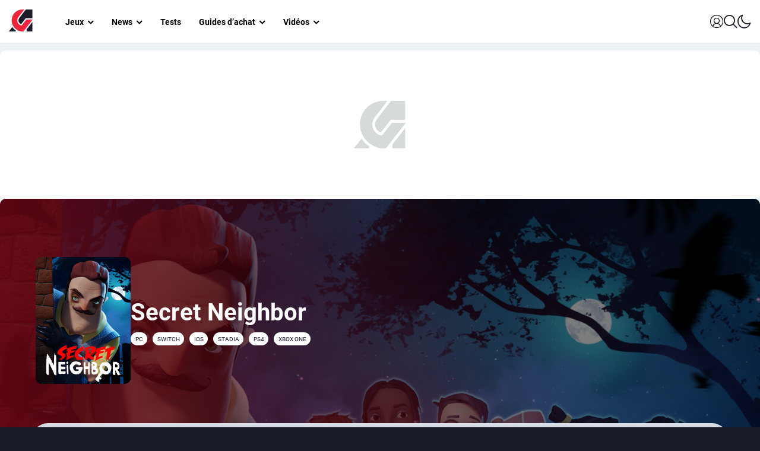

--- FILE ---
content_type: text/html; charset=UTF-8
request_url: https://www.actugaming.net/jeux/secret-neighbor/
body_size: 14442
content:
<!DOCTYPE html>
<!--[if IE 6]>
<html class="ie lte-ie9 lte-ie8 lte-ie7 ie6" lang="fr-FR" prefix="og: https://ogp.me/ns#">
<![endif]-->
<!--[if IE 7]>
<html class="ie lte-ie9 lte-ie8 lte-ie7 ie7" lang="fr-FR" prefix="og: https://ogp.me/ns#">
<![endif]-->
<!--[if IE 8]>
<html class="ie lte-ie9 lte-ie8 ie8" lang="fr-FR" prefix="og: https://ogp.me/ns#">
<![endif]-->
<!--[if IE 9]>
<html class="ie lte-ie9 ie9" lang="fr-FR" prefix="og: https://ogp.me/ns#">
<![endif]-->
<!--[if !(IE 6) | !(IE 7) | !(IE 8) | !(IE 9)  ]><!-->
<html lang="fr-FR" prefix="og: https://ogp.me/ns#">
<!--<![endif]-->

<head>
<title>Secret Neighbor (Jeu) | ActuGaming</title>
    <meta charset="UTF-8" />

    <meta name="HandheldFriendly" content="true" />
    <meta name="viewport" content="width=device-width, initial-scale=1.0" />
    <meta property="fb:pages" content="520152148046032" />

    <!-- Global site tag (gtag.js) - Google Analytics -->
    <script async src="https://www.googletagmanager.com/gtag/js?id=UA-41147534-1"></script>
    <script async>
        window.dataLayer = window.dataLayer || [];

        function gtag() {
            dataLayer.push(arguments);
        }

        gtag('js', new Date());

        gtag('config', 'UA-41147534-1');
    </script>

    <!-- Affilizz script -->
    <script type="text/javascript" src="https://sc.affilizz.com/affilizz.js" async></script>

        <link rel="stylesheet" href="/wp-content/themes/actugaming/app/dist/assets/index--Y9kr9rX.css">
    <script type="module" defer src="/wp-content/themes/actugaming/app/dist/assets/index-O6haY7Sb.js"></script>
    <link rel="shortcut icon" href="https://www.actugaming.net/wp-content/themes/actugaming/favicon/favicon.ico"
        type="image/x-icon" />
    <link rel="apple-touch-icon" sizes="180x180"
        href="https://www.actugaming.net/wp-content/themes/actugaming/favicon/apple-touch-icon.png">
    <link rel="icon" type="image/png" sizes="32x32"
        href="https://www.actugaming.net/wp-content/themes/actugaming/favicon/favicon-32x32.png">
    <link rel="icon" type="image/png" sizes="16x16"
        href="https://www.actugaming.net/wp-content/themes/actugaming/favicon/favicon-16x16.png">
    <link rel="manifest" href="https://www.actugaming.net/wp-content/themes/actugaming/favicon/site.webmanifest">
    <link rel="mask-icon" href="https://www.actugaming.net/wp-content/themes/actugaming/favicon/safari-pinned-tab.svg"
        color="#5bbad5">
    <meta name="msapplication-TileColor" content="#da532c">
    <meta name="theme-color" content="#ffffff">

    <link rel="alternate" type="application/rss+xml" title="S'abonner au flux rss de ActuGaming.net"
        href="https://www.actugaming.net/feed" />

    <!--[if lt IE 9]>
    <script type="text/javascript" src="https://www.actugaming.net/wp-content/themes/actugaming/js/html5.js" ></script>
    <![endif]-->

    	<style>img:is([sizes="auto" i], [sizes^="auto," i]) { contain-intrinsic-size: 3000px 1500px }</style>
	
<!-- Optimisation des moteurs de recherche par Rank Math PRO - https://rankmath.com/ -->
<meta name="description" content="Secret Neighbor : Tout savoir sur le jeu vidéo avec date de sortie, actualités, avis et informations sur toutes ses plateformes."/>
<meta name="robots" content="follow, index, max-snippet:-1, max-video-preview:-1, max-image-preview:large"/>
<meta property="og:locale" content="fr_FR" />
<meta property="og:type" content="article" />
<meta property="og:title" content="Secret Neighbor (Jeu) | ActuGaming" />
<meta property="og:description" content="Secret Neighbor : Tout savoir sur le jeu vidéo avec date de sortie, actualités, avis et informations sur toutes ses plateformes." />
<meta property="og:site_name" content="ActuGaming.net" />
<meta property="article:publisher" content="https://www.facebook.com/ActuGaming/" />
<meta property="fb:app_id" content="865703326902282" />
<meta property="og:image" content="https://static.actugaming.net/media/2021/04/secret-neighbor.jpg" />
<meta property="og:image:secure_url" content="https://static.actugaming.net/media/2021/04/secret-neighbor.jpg" />
<meta property="og:image:width" content="1920" />
<meta property="og:image:height" content="1080" />
<meta property="og:image:alt" content="Secret Neighbor" />
<meta property="og:image:type" content="image/jpeg" />
<meta name="twitter:card" content="summary_large_image" />
<meta name="twitter:title" content="Secret Neighbor (Jeu) | ActuGaming" />
<meta name="twitter:description" content="Secret Neighbor : Tout savoir sur le jeu vidéo avec date de sortie, actualités, avis et informations sur toutes ses plateformes." />
<meta name="twitter:site" content="@ActuG" />
<meta name="twitter:creator" content="@Nari_Ju" />
<meta name="twitter:image" content="https://static.actugaming.net/media/2021/04/secret-neighbor.jpg" />
<script type="application/ld+json" class="rank-math-schema-pro">{"@context":"https://schema.org","@graph":[{"@type":"BreadcrumbList","@id":"#breadcrumb","itemListElement":[{"@type":"ListItem","position":"1","item":{"@id":"https://www.actugaming.net","name":"Accueil"}},{"@type":"ListItem","position":"2","item":{"@id":"https://www.actugaming.net/jeux/","name":"Jeux"}},{"@type":"ListItem","position":"3","item":{"@id":"https://www.actugaming.net/jeux/secret-neighbor/","name":"Secret Neighbor"}}]}]}</script>
<!-- /Extension Rank Math WordPress SEO -->

<link rel='dns-prefetch' href='//cdn.jsdelivr.net' />
<link rel='dns-prefetch' href='//cdnjs.cloudflare.com' />
<link rel='dns-prefetch' href='//do69ll745l27z.cloudfront.net' />
<style id='classic-theme-styles-inline-css' type='text/css'>
/*! This file is auto-generated */
.wp-block-button__link{color:#fff;background-color:#32373c;border-radius:9999px;box-shadow:none;text-decoration:none;padding:calc(.667em + 2px) calc(1.333em + 2px);font-size:1.125em}.wp-block-file__button{background:#32373c;color:#fff;text-decoration:none}
</style>
<style id='global-styles-inline-css' type='text/css'>
:root{--wp--preset--aspect-ratio--square: 1;--wp--preset--aspect-ratio--4-3: 4/3;--wp--preset--aspect-ratio--3-4: 3/4;--wp--preset--aspect-ratio--3-2: 3/2;--wp--preset--aspect-ratio--2-3: 2/3;--wp--preset--aspect-ratio--16-9: 16/9;--wp--preset--aspect-ratio--9-16: 9/16;--wp--preset--color--black: #000000;--wp--preset--color--cyan-bluish-gray: #abb8c3;--wp--preset--color--white: #ffffff;--wp--preset--color--pale-pink: #f78da7;--wp--preset--color--vivid-red: #cf2e2e;--wp--preset--color--luminous-vivid-orange: #ff6900;--wp--preset--color--luminous-vivid-amber: #fcb900;--wp--preset--color--light-green-cyan: #7bdcb5;--wp--preset--color--vivid-green-cyan: #00d084;--wp--preset--color--pale-cyan-blue: #8ed1fc;--wp--preset--color--vivid-cyan-blue: #0693e3;--wp--preset--color--vivid-purple: #9b51e0;--wp--preset--gradient--vivid-cyan-blue-to-vivid-purple: linear-gradient(135deg,rgba(6,147,227,1) 0%,rgb(155,81,224) 100%);--wp--preset--gradient--light-green-cyan-to-vivid-green-cyan: linear-gradient(135deg,rgb(122,220,180) 0%,rgb(0,208,130) 100%);--wp--preset--gradient--luminous-vivid-amber-to-luminous-vivid-orange: linear-gradient(135deg,rgba(252,185,0,1) 0%,rgba(255,105,0,1) 100%);--wp--preset--gradient--luminous-vivid-orange-to-vivid-red: linear-gradient(135deg,rgba(255,105,0,1) 0%,rgb(207,46,46) 100%);--wp--preset--gradient--very-light-gray-to-cyan-bluish-gray: linear-gradient(135deg,rgb(238,238,238) 0%,rgb(169,184,195) 100%);--wp--preset--gradient--cool-to-warm-spectrum: linear-gradient(135deg,rgb(74,234,220) 0%,rgb(151,120,209) 20%,rgb(207,42,186) 40%,rgb(238,44,130) 60%,rgb(251,105,98) 80%,rgb(254,248,76) 100%);--wp--preset--gradient--blush-light-purple: linear-gradient(135deg,rgb(255,206,236) 0%,rgb(152,150,240) 100%);--wp--preset--gradient--blush-bordeaux: linear-gradient(135deg,rgb(254,205,165) 0%,rgb(254,45,45) 50%,rgb(107,0,62) 100%);--wp--preset--gradient--luminous-dusk: linear-gradient(135deg,rgb(255,203,112) 0%,rgb(199,81,192) 50%,rgb(65,88,208) 100%);--wp--preset--gradient--pale-ocean: linear-gradient(135deg,rgb(255,245,203) 0%,rgb(182,227,212) 50%,rgb(51,167,181) 100%);--wp--preset--gradient--electric-grass: linear-gradient(135deg,rgb(202,248,128) 0%,rgb(113,206,126) 100%);--wp--preset--gradient--midnight: linear-gradient(135deg,rgb(2,3,129) 0%,rgb(40,116,252) 100%);--wp--preset--font-size--small: 13px;--wp--preset--font-size--medium: 20px;--wp--preset--font-size--large: 36px;--wp--preset--font-size--x-large: 42px;--wp--preset--spacing--20: 0.44rem;--wp--preset--spacing--30: 0.67rem;--wp--preset--spacing--40: 1rem;--wp--preset--spacing--50: 1.5rem;--wp--preset--spacing--60: 2.25rem;--wp--preset--spacing--70: 3.38rem;--wp--preset--spacing--80: 5.06rem;--wp--preset--shadow--natural: 6px 6px 9px rgba(0, 0, 0, 0.2);--wp--preset--shadow--deep: 12px 12px 50px rgba(0, 0, 0, 0.4);--wp--preset--shadow--sharp: 6px 6px 0px rgba(0, 0, 0, 0.2);--wp--preset--shadow--outlined: 6px 6px 0px -3px rgba(255, 255, 255, 1), 6px 6px rgba(0, 0, 0, 1);--wp--preset--shadow--crisp: 6px 6px 0px rgba(0, 0, 0, 1);}:where(.is-layout-flex){gap: 0.5em;}:where(.is-layout-grid){gap: 0.5em;}body .is-layout-flex{display: flex;}.is-layout-flex{flex-wrap: wrap;align-items: center;}.is-layout-flex > :is(*, div){margin: 0;}body .is-layout-grid{display: grid;}.is-layout-grid > :is(*, div){margin: 0;}:where(.wp-block-columns.is-layout-flex){gap: 2em;}:where(.wp-block-columns.is-layout-grid){gap: 2em;}:where(.wp-block-post-template.is-layout-flex){gap: 1.25em;}:where(.wp-block-post-template.is-layout-grid){gap: 1.25em;}.has-black-color{color: var(--wp--preset--color--black) !important;}.has-cyan-bluish-gray-color{color: var(--wp--preset--color--cyan-bluish-gray) !important;}.has-white-color{color: var(--wp--preset--color--white) !important;}.has-pale-pink-color{color: var(--wp--preset--color--pale-pink) !important;}.has-vivid-red-color{color: var(--wp--preset--color--vivid-red) !important;}.has-luminous-vivid-orange-color{color: var(--wp--preset--color--luminous-vivid-orange) !important;}.has-luminous-vivid-amber-color{color: var(--wp--preset--color--luminous-vivid-amber) !important;}.has-light-green-cyan-color{color: var(--wp--preset--color--light-green-cyan) !important;}.has-vivid-green-cyan-color{color: var(--wp--preset--color--vivid-green-cyan) !important;}.has-pale-cyan-blue-color{color: var(--wp--preset--color--pale-cyan-blue) !important;}.has-vivid-cyan-blue-color{color: var(--wp--preset--color--vivid-cyan-blue) !important;}.has-vivid-purple-color{color: var(--wp--preset--color--vivid-purple) !important;}.has-black-background-color{background-color: var(--wp--preset--color--black) !important;}.has-cyan-bluish-gray-background-color{background-color: var(--wp--preset--color--cyan-bluish-gray) !important;}.has-white-background-color{background-color: var(--wp--preset--color--white) !important;}.has-pale-pink-background-color{background-color: var(--wp--preset--color--pale-pink) !important;}.has-vivid-red-background-color{background-color: var(--wp--preset--color--vivid-red) !important;}.has-luminous-vivid-orange-background-color{background-color: var(--wp--preset--color--luminous-vivid-orange) !important;}.has-luminous-vivid-amber-background-color{background-color: var(--wp--preset--color--luminous-vivid-amber) !important;}.has-light-green-cyan-background-color{background-color: var(--wp--preset--color--light-green-cyan) !important;}.has-vivid-green-cyan-background-color{background-color: var(--wp--preset--color--vivid-green-cyan) !important;}.has-pale-cyan-blue-background-color{background-color: var(--wp--preset--color--pale-cyan-blue) !important;}.has-vivid-cyan-blue-background-color{background-color: var(--wp--preset--color--vivid-cyan-blue) !important;}.has-vivid-purple-background-color{background-color: var(--wp--preset--color--vivid-purple) !important;}.has-black-border-color{border-color: var(--wp--preset--color--black) !important;}.has-cyan-bluish-gray-border-color{border-color: var(--wp--preset--color--cyan-bluish-gray) !important;}.has-white-border-color{border-color: var(--wp--preset--color--white) !important;}.has-pale-pink-border-color{border-color: var(--wp--preset--color--pale-pink) !important;}.has-vivid-red-border-color{border-color: var(--wp--preset--color--vivid-red) !important;}.has-luminous-vivid-orange-border-color{border-color: var(--wp--preset--color--luminous-vivid-orange) !important;}.has-luminous-vivid-amber-border-color{border-color: var(--wp--preset--color--luminous-vivid-amber) !important;}.has-light-green-cyan-border-color{border-color: var(--wp--preset--color--light-green-cyan) !important;}.has-vivid-green-cyan-border-color{border-color: var(--wp--preset--color--vivid-green-cyan) !important;}.has-pale-cyan-blue-border-color{border-color: var(--wp--preset--color--pale-cyan-blue) !important;}.has-vivid-cyan-blue-border-color{border-color: var(--wp--preset--color--vivid-cyan-blue) !important;}.has-vivid-purple-border-color{border-color: var(--wp--preset--color--vivid-purple) !important;}.has-vivid-cyan-blue-to-vivid-purple-gradient-background{background: var(--wp--preset--gradient--vivid-cyan-blue-to-vivid-purple) !important;}.has-light-green-cyan-to-vivid-green-cyan-gradient-background{background: var(--wp--preset--gradient--light-green-cyan-to-vivid-green-cyan) !important;}.has-luminous-vivid-amber-to-luminous-vivid-orange-gradient-background{background: var(--wp--preset--gradient--luminous-vivid-amber-to-luminous-vivid-orange) !important;}.has-luminous-vivid-orange-to-vivid-red-gradient-background{background: var(--wp--preset--gradient--luminous-vivid-orange-to-vivid-red) !important;}.has-very-light-gray-to-cyan-bluish-gray-gradient-background{background: var(--wp--preset--gradient--very-light-gray-to-cyan-bluish-gray) !important;}.has-cool-to-warm-spectrum-gradient-background{background: var(--wp--preset--gradient--cool-to-warm-spectrum) !important;}.has-blush-light-purple-gradient-background{background: var(--wp--preset--gradient--blush-light-purple) !important;}.has-blush-bordeaux-gradient-background{background: var(--wp--preset--gradient--blush-bordeaux) !important;}.has-luminous-dusk-gradient-background{background: var(--wp--preset--gradient--luminous-dusk) !important;}.has-pale-ocean-gradient-background{background: var(--wp--preset--gradient--pale-ocean) !important;}.has-electric-grass-gradient-background{background: var(--wp--preset--gradient--electric-grass) !important;}.has-midnight-gradient-background{background: var(--wp--preset--gradient--midnight) !important;}.has-small-font-size{font-size: var(--wp--preset--font-size--small) !important;}.has-medium-font-size{font-size: var(--wp--preset--font-size--medium) !important;}.has-large-font-size{font-size: var(--wp--preset--font-size--large) !important;}.has-x-large-font-size{font-size: var(--wp--preset--font-size--x-large) !important;}
:where(.wp-block-post-template.is-layout-flex){gap: 1.25em;}:where(.wp-block-post-template.is-layout-grid){gap: 1.25em;}
:where(.wp-block-columns.is-layout-flex){gap: 2em;}:where(.wp-block-columns.is-layout-grid){gap: 2em;}
:root :where(.wp-block-pullquote){font-size: 1.5em;line-height: 1.6;}
</style>
<script type="text/javascript" src="https://code.jquery.com/jquery-3.3.1.min.js" id="jquery-core-js"></script>
<link rel="https://api.w.org/" href="https://www.actugaming.net/wp-json/" /><link rel="alternate" title="oEmbed (JSON)" type="application/json+oembed" href="https://www.actugaming.net/wp-json/oembed/1.0/embed?url=https%3A%2F%2Fwww.actugaming.net%2Fjeux%2Fsecret-neighbor%2F" />
<link rel="alternate" title="oEmbed (XML)" type="text/xml+oembed" href="https://www.actugaming.net/wp-json/oembed/1.0/embed?url=https%3A%2F%2Fwww.actugaming.net%2Fjeux%2Fsecret-neighbor%2F&#038;format=xml" />
<link rel="canonical" href="https://www.actugaming.net/jeux/secret-neighbor/" /><meta property="og:url" content="https://www.actugaming.net/jeux/secret-neighbor/"><link rel="icon" href="https://static.actugaming.net/media/2024/04/favicon-actugaming-black-150x150.png" sizes="32x32" />
<link rel="icon" href="https://static.actugaming.net/media/2024/04/favicon-actugaming-black-250x250.png" sizes="192x192" />
<link rel="apple-touch-icon" href="https://static.actugaming.net/media/2024/04/favicon-actugaming-black-250x250.png" />
<meta name="msapplication-TileImage" content="https://static.actugaming.net/media/2024/04/favicon-actugaming-black-500x500.png" />

<meta name="generator" content="WP Rocket 3.19.4" data-wpr-features="wpr_preload_links wpr_desktop" /></head>

<body class="wp-singular game-template-default single single-game postid-404198 single-format-standard wp-theme-actugaming dark-version tw-dark blog">

    <!-- Begin BeOp script loading -->
        <!-- End BeOp script loading -->

    <!-- Begin Smartadserver script loading -->
    <script>var sas_loading_failed = 0;</script>
<script src="https://do69ll745l27z.cloudfront.net/adblock_detector.js" onerror="sas_loading_failed = 1;"></script>
    <!-- End Smartadserver script loading -->

    
    <header data-rocket-location-hash="2a966a6f6f47f11de568586c082a0964" class="ag-header">
        <div data-rocket-location-hash="c2931143ec20aba3ca0f34c84d5232b0" class="ag-header__content">
            <div data-rocket-location-hash="33872b539920a402871353c3e06e2c62" class="ag-header__sup">
                <div id="ag-menu-button" class="ag-header__menu-button">
                    <i class="ag-header__icon icon icon-burger"></i>
                </div>
                <div class="ag-header__branding">
                                            <a href="/" class="ag-header__branding-logo">ActuGaming</a>
                                    </div>
            </div>

            <nav class="ag-nav">
                <div class="menu-primary-menu-container"><ul id="menu-primary-menu" class="menu"><li id="menu-item-724611" class="menu-item menu-item-type-custom menu-item-object-custom menu-item-has-children menu-item-724611"><a href="https://www.actugaming.net/jeux/">Jeux</a>
<ul class="sub-menu">
	<li id="menu-item-724612" class="menu-item menu-item-type-custom menu-item-object-custom menu-item-724612"><a href="https://www.actugaming.net/sorties-jeux-video/">Sorties jeux vidéo</a></li>
	<li id="menu-item-724613" class="menu-item menu-item-type-custom menu-item-object-custom menu-item-724613"><a href="https://www.actugaming.net/tag/wiki/">Soluce</a></li>
	<li id="menu-item-724614" class="menu-item menu-item-type-custom menu-item-object-custom menu-item-724614"><a href="https://www.actugaming.net/guides/">Guides &#038; Astuces</a></li>
</ul>
</li>
<li id="menu-item-724607" class="menu-item menu-item-type-taxonomy menu-item-object-category menu-item-has-children menu-item-724607"><a href="https://www.actugaming.net/actualites/">News</a>
<ul class="sub-menu">
	<li id="menu-item-724610" class="menu-item menu-item-type-taxonomy menu-item-object-category menu-item-724610"><a href="https://www.actugaming.net/bons-plans/">🔥 Bons plans</a></li>
	<li id="menu-item-724620" class="menu-item menu-item-type-custom menu-item-object-custom menu-item-724620"><a href="https://www.actugaming.net/tag/interview/">Interviews</a></li>
	<li id="menu-item-724621" class="menu-item menu-item-type-custom menu-item-object-custom menu-item-724621"><a href="https://www.actugaming.net/tag/chroniques/">Chroniques</a></li>
	<li id="menu-item-724622" class="menu-item menu-item-type-custom menu-item-object-custom menu-item-724622"><a href="https://www.actugaming.net/console/pc/">PC</a></li>
	<li id="menu-item-724623" class="menu-item menu-item-type-custom menu-item-object-custom menu-item-724623"><a href="https://www.actugaming.net/console/ps5/">PS5</a></li>
	<li id="menu-item-724624" class="menu-item menu-item-type-custom menu-item-object-custom menu-item-724624"><a href="https://www.actugaming.net/console/xbox-series/">Xbox Series</a></li>
	<li id="menu-item-724625" class="menu-item menu-item-type-custom menu-item-object-custom menu-item-724625"><a href="https://www.actugaming.net/console/switch/">Switch</a></li>
	<li id="menu-item-724626" class="menu-item menu-item-type-custom menu-item-object-custom menu-item-724626"><a href="https://www.actugaming.net/console/switch-2/">Switch 2</a></li>
	<li id="menu-item-724627" class="menu-item menu-item-type-custom menu-item-object-custom menu-item-724627"><a href="https://www.actugaming.net/console/ps4/">PS4</a></li>
	<li id="menu-item-724628" class="menu-item menu-item-type-custom menu-item-object-custom menu-item-724628"><a href="https://www.actugaming.net/console/xbox-one/">Xbox One</a></li>
	<li id="menu-item-724629" class="menu-item menu-item-type-custom menu-item-object-custom menu-item-724629"><a href="https://www.actugaming.net/tag/tcg-jeux-de-cartes/">Jeu de cartes</a></li>
</ul>
</li>
<li id="menu-item-724609" class="menu-item menu-item-type-taxonomy menu-item-object-category menu-item-724609"><a href="https://www.actugaming.net/tests/">Tests</a></li>
<li id="menu-item-724608" class="menu-item menu-item-type-taxonomy menu-item-object-category menu-item-has-children menu-item-724608"><a href="https://www.actugaming.net/guide-achat/">Guides d&rsquo;achat</a>
<ul class="sub-menu">
	<li id="menu-item-724616" class="menu-item menu-item-type-custom menu-item-object-custom menu-item-724616"><a href="https://www.actugaming.net/tag/high-tech/">High-Tech</a></li>
</ul>
</li>
<li id="menu-item-724617" class="menu-item menu-item-type-custom menu-item-object-custom menu-item-has-children menu-item-724617"><a href="https://www.actugaming.net/tag/video/">Vidéos</a>
<ul class="sub-menu">
	<li id="menu-item-724618" class="menu-item menu-item-type-custom menu-item-object-custom menu-item-724618"><a href="https://www.actugaming.net/tag/debrief/">Débrief</a></li>
	<li id="menu-item-724619" class="menu-item menu-item-type-custom menu-item-object-custom menu-item-724619"><a href="https://www.actugaming.net/tag/video-test/">Vidéo test</a></li>
</ul>
</li>
</ul></div>
                <div class="ag-nav__actions">
                                            <div class="ag-nav__member">
                            <a class="ag-header__login-link" href="/login">
                                <i class="ag-header__icon ag-header__link icon icon-user-circle"></i>
                            </a>
                        </div>
                    
                    <div id="ag-search-bar">
                        <div class="ag-search-bar">
                            <i class="ag-header__link icon icon-search tw-text-3xl"></i>
                            <div class="ais-InstantSearch"><!----></div>
                        </div>
                    </div>
                    <i id="ag-color-switch" class="ag-header__icon ag-header__link icon icon-moon"></i>
                </div>
            </nav>

    </header>

    <main data-rocket-location-hash="414ae56764243d4286671b532ee85c77" class="hfeed site">

    <div class="ag-game page-container">
        <header class="page-header">
            <div class="page-header__container">
                    <div class="placeholder-wrap">
    <div class="placeholder-wrap__logo"></div>
</div>

    
<div class="game-header" style="background-image: url(https://static.actugaming.net/media/2021/04/secret-neighbor.jpg)">
    <div class="game-header__container">
        <div class="game-header__jacket">
            
<figure>
            <img
            src="https://static.actugaming.net/media/2021/04/secret-neighbor-cover.jpg"
            alt="Jaquette de Secret Neighbor"
        />
    
</figure>

        </div>
        <div class="game-header__content">
                            <h1 class="game-header__title">Secret Neighbor</h1>
                        


<div class="platform-list">
            


    
    
    



<div class="tw-mr-2 h-badge h-badge__v-white h-badge__s-xs h-badge--uppercase">
    <span>pc</span>
</div>

            


    
    
    



<div class="tw-mr-2 h-badge h-badge__v-white h-badge__s-xs h-badge--uppercase">
    <span>switch</span>
</div>

            


    
    
    



<div class="tw-mr-2 h-badge h-badge__v-white h-badge__s-xs h-badge--uppercase">
    <span>ios</span>
</div>

            


    
    
    



<div class="tw-mr-2 h-badge h-badge__v-white h-badge__s-xs h-badge--uppercase">
    <span>stadia</span>
</div>

            


    
    
    



<div class="tw-mr-2 h-badge h-badge__v-white h-badge__s-xs h-badge--uppercase">
    <span>ps4</span>
</div>

            


    
    
    



<div class="tw-mr-2 h-badge h-badge__v-white h-badge__s-xs h-badge--uppercase">
    <span>xbox one</span>
</div>

    </div>

        </div>
    </div>
    <div class="game-navbar">
    <nav class="game-navbar__container ag-slider__container">
        <div type="div" class="ag-slider__next ag-slider__btn ag-slider__btn--rounded">
    <i class="icon icon-arrow-right" aria-hidden="true"></i>
</div>
<div type="div" class="ag-slider__previous ag-slider__btn ag-slider__btn--rounded">
    <i class="icon icon-arrow-left" aria-hidden="true"></i>
</div>


        <ul class="game-navbar__list ag-slider__wrapper">
            <li class="game-navbar-item game-navbar-item--active">
                <a href="https://www.actugaming.net/jeux/secret-neighbor/" class="game-navbar-item__link">Aperçu</a>
            </li>
                            <li class="game-navbar-item">
                    <a href="https://www.actugaming.net/jeux/secret-neighbor/actualites/" class="game-navbar-item__link">Actualités</a>
                </li>
                                                    <li class="game-navbar-item">
                    <a href="https://www.actugaming.net/jeux/secret-neighbor/guides/" class="game-navbar-item__link">Guides</a>
                </li>
                                        <li class="game-navbar-item">
                    <a href="https://www.actugaming.net/jeux/secret-neighbor/avis/" class="game-navbar-item__link">Avis</a>
                </li>
                    </ul>
    </nav>
</div>

</div>


            </div>
        </header>

        <!-- Begin content -->
        <div class="page-content">
                <div class="wrapper-full">
            

                                                        

                




<div class="wrapper-content padding-x-md-lg padding-y-all">
                    <div class="h-container h-container--with-gap">
                    <div class="game-infos">
    <div class="game-infos__left-block">
        <p class="game__infos-synopsis">Développé par le studio russe Dynamic Pixels, Secret Neighbor est un jeu horrifique multijoueur dans l’univers d’Hello Neighbor. Un groupe de six enfants tentent de se faufiler dans le sous-sol de leur effrayant voisin pour sauver leur copain disparu. Ils n’ont que 15 minutes pour déverrouiller le mystérieux sous-sol. Le problème c'est que les clés sont éparpillées dans la maison et qu'un traître se cache parmi eux.</p>
    </div>
    <div class="game-infos__right-block">
        <div class="game-infos-item">
            <span class="game-infos-item__label">Développeur(s)</span>
            <span class="game-infos-item__value">
                                    Dynamic Pixels
                            </span>
        </div>
        <div class="game-infos-item">
            <span class="game-infos-item__label">Éditeur(s)</span>
            <span class="game-infos-item__value">
                                    TinyBuild Games
                            </span>
        </div>
        <div class="game-infos-item">
            <span class="game-infos-item__label">Date de sortie</span>
            <span class="game-infos-item__value">
                                    24/10/2019
                            </span>
        </div>
        <div class="game-infos-item">
            <span class="game-infos-item__label">Plateforme(s)</span>
            <span class="game-infos-item__value">
                                    iOS, PC, PlayStation 4, Stadia, Switch, Xbox One
                            </span>
        </div>
        <div class="game-infos-item">
            <span class="game-infos-item__label">Genre(s)</span>
            <span class="game-infos-item__value">
                                    Action, Infiltration
                            </span>
        </div>
    </div>
</div>


                    
                    <div class="game-comparator">
                                            </div>

                                            


    
<div class="padding-x-sm content-panel">
            <h2 class="content-panel__title">Actualités de Secret Neighbor</h2>
    
    <div class="ag-grid-posts content-panel__container">
                                                                            





<article class="ag-p-v-card__container">
    <div class="ag-p-v-card__infos">
        <h3 class="ag-p-v-card__title">Hello Neighbor 2 s&rsquo;offre un trailer tandis que Secret Neighbor arrive sur PS4, Switch et iOS</h3>
                <div class="ag-p-v-card__footer">
            <time
                class="ag-p-v-card__time"
                datetime="2021-03-27 16:58:48"
                itemprop="datePublished"
            >
                27 mars 2021 à 16:58
            </time>
                            <span class="ag-p-v-card__author">Par : Jordan</span>
                    </div>
    </div>
    <figure>
        <a class="stretched-link" href="https://www.actugaming.net/secret-neighbor-portage-hello-neighbor-2-trailer-402804/" title="Hello Neighbor 2 s&rsquo;offre un trailer tandis que Secret Neighbor arrive sur PS4, Switch et iOS">
            <img src="https://static.actugaming.net/media/2020/07/Hello-Neighbor-2-889x500.jpg" alt="Image d\'illustration pour l\'article : Hello Neighbor 2 s&rsquo;offre un trailer tandis que Secret Neighbor arrive sur PS4, Switch et iOS"/>
        </a>
    </figure>
</article>

                                                                </div>
            <div class="content-panel__link">
            


    
    
    
    
    
    
<button class=" h-button h-button__v-red h-button__s-default h-button--uppercase h-button--bold h-button--arrow h-button--link">
            <a href="https://www.actugaming.net/jeux/secret-neighbor/actualites/">
            Toutes les news
        </a>
    </button>

        </div>
    </div>
                                    </div>
            </div>
    </div>

    <div class="wrapper-full">
                

                                                                            

                




<div class="wrapper-content padding-x-sm-md-lg padding-y-all">
                        


    
<div class="content-panel">
            <h2 class="content-panel__title">Guides et astuces de Secret Neighbor</h2>
    
    <div class="ag-grid-guides content-panel__container">
                                                                                                        





<article class="ag-p-v-card__container">
    <div class="ag-p-v-card__infos">
        <h3 class="ag-p-v-card__title">Trophées / Succès &#8211; Secret Neighbor</h3>
                    <p class="ag-p-v-card__excerpt">
                Voici la liste complète et officielle des trophées / succès du jeu Secret Neighbor. Cela vous permettra d&rsquo;obtenir le platine ou le 100% selon la plateforme.
            </p>
                <div class="ag-p-v-card__footer">
            <time
                class="ag-p-v-card__time"
                datetime="2021-05-06 11:25:11"
                itemprop="datePublished"
            >
                06 mai 2021 à 11:25
            </time>
                            

    
<div class="platform-list platform-list--clamped">
            


    
    
    



<div class="tw-mr-2 h-badge h-badge__v-default h-badge__s-xs h-badge--uppercase">
    <span>pc</span>
</div>

            


    
    
    



<div class="tw-mr-2 h-badge h-badge__v-default h-badge__s-xs h-badge--uppercase">
    <span>ps4</span>
</div>

            


    
    
    



<div class="tw-mr-2 h-badge h-badge__v-default h-badge__s-xs h-badge--uppercase">
    <span>xbox one</span>
</div>

    </div>

                    </div>
    </div>
    <figure>
        <a class="stretched-link" href="https://www.actugaming.net/trophees-succes-secret-neighbor-409739/" title="Trophées / Succès &#8211; Secret Neighbor">
            <img src="https://static.actugaming.net/media/2021/04/secret-neighbor-889x500.jpg" alt="Image d\'illustration pour l\'article : Trophées / Succès &#8211; Secret Neighbor"/>
        </a>
    </figure>
</article>

                                                                                        </div>
            <div class="content-panel__link">
            


    
    
    
    
    
    
<button class=" h-button h-button__v-red h-button__s-default h-button--uppercase h-button--bold h-button--arrow h-button--link">
            <a href="https://www.actugaming.net/jeux/secret-neighbor/guides/">
            Tous les guides
        </a>
    </button>

        </div>
    </div>
                </div>
        </div>

    <div class="wrapper-full">
                

                                                                            

                




<div class="wrapper-content padding-x-sm-md-lg padding-y-all">
                        


    
<div class="content-panel">
            <h4 class="content-panel__title">Ces jeux pourraient vous plaire</h4>
    
    <div class="ag-slider-games ag-slider__container content-panel__container">
                                    <div type="div" class="ag-slider__next ag-slider__btn ag-slider__btn--rounded">
    <i class="icon icon-arrow-right" aria-hidden="true"></i>
</div>
<div type="div" class="ag-slider__previous ag-slider__btn ag-slider__btn--rounded">
    <i class="icon icon-arrow-left" aria-hidden="true"></i>
</div>


                            <div class="ag-slider__wrapper">
                                                                    


<div class="game-jacket__container">
    
<figure>
            <a class="stretched-link" href="https://www.actugaming.net/jeux/the-bookwalker-thief-of-tales/" title="The Bookwalker : Thief Of Tales">
            <img
                src="https://static.actugaming.net/media/2023/07/the-bookwalker-thief-of-tales-jaquette.jpg"
                alt="Jaquette de The Bookwalker : Thief Of Tales"
            />
        </a>
    
</figure>

    <div class="game-jacket__infos">
        <h5 class="game-jacket__title">The Bookwalker : Thief Of Tales</h5>
                    <time
                class="game-jacket__time"
                datetime="2023-06-22 23:48:39"
            >
                22 juin 2023
            </time>
            </div>
</div>

                                                                    


<div class="game-jacket__container">
    
<figure>
            <a class="stretched-link" href="https://www.actugaming.net/jeux/hello-neighbor-vr-search-and-rescue/" title="Hello Neighbor VR: Search And Rescue">
            <img
                src="https://static.actugaming.net/media/2022/11/hello-neighbor-vr-search-and-rescue-jaquette.jpg"
                alt="Jaquette de Hello Neighbor VR: Search And Rescue"
            />
        </a>
    
</figure>

    <div class="game-jacket__infos">
        <h5 class="game-jacket__title">Hello Neighbor VR: Search And Rescue</h5>
                    <time
                class="game-jacket__time"
                datetime="2023-02-22 23:48:39"
            >
                22 février 2023
            </time>
            </div>
</div>

                                                                    


<div class="game-jacket__container">
    
<figure>
            <a class="stretched-link" href="https://www.actugaming.net/jeux/i-am-future/" title="I Am Future">
            <img
                src="https://static.actugaming.net/media/2022/06/i-am-future-jaquette-e1656256773791.jpg"
                alt="Jaquette d'I Am Future"
            />
        </a>
    
</figure>

    <div class="game-jacket__infos">
        <h5 class="game-jacket__title">I Am Future</h5>
                    <time
                class="game-jacket__time"
                datetime="2023-08-08 23:48:39"
            >
                8 août 2023
            </time>
            </div>
</div>

                                                                    


<div class="game-jacket__container">
    
<figure>
            <a class="stretched-link" href="https://www.actugaming.net/jeux/not-for-broadcast/" title="Not for Broadcast">
            <img
                src="https://static.actugaming.net/media/2022/02/not-for-broadcast-jaquette.jpg"
                alt="Jaquette de Not for Broadcast"
            />
        </a>
    
</figure>

    <div class="game-jacket__infos">
        <h5 class="game-jacket__title">Not for Broadcast</h5>
                    <time
                class="game-jacket__time"
                datetime="2022-01-25 23:48:39"
            >
                25 janvier 2022
            </time>
            </div>
</div>

                                                                    


<div class="game-jacket__container">
    
<figure>
            <a class="stretched-link" href="https://www.actugaming.net/jeux/rawmen/" title="Rawmen">
            <img
                src="https://static.actugaming.net/media/2021/06/rawmen-game-cover-e1624417347728.jpg"
                alt="Jaquette de Rawmen"
            />
        </a>
    
</figure>

    <div class="game-jacket__infos">
        <h5 class="game-jacket__title">Rawmen</h5>
            </div>
</div>

                                                                    


<div class="game-jacket__container">
    
<figure>
            <a class="stretched-link" href="https://www.actugaming.net/jeux/hello-neighbor-2/" title="Hello Neighbor 2">
            <img
                src="https://static.actugaming.net/media/2021/06/hello-neighbor-2-jaquette.webp"
                alt="Jaquette de Hello Neighbor 2"
            />
        </a>
    
</figure>

    <div class="game-jacket__infos">
        <h5 class="game-jacket__title">Hello Neighbor 2</h5>
                    <time
                class="game-jacket__time"
                datetime="2022-12-06 23:48:39"
            >
                6 décembre 2022
            </time>
            </div>
</div>

                                                            </div>
                            </div>
    </div>
                </div>
        </div>

    <script type="application/ld+json">
    {
        "@context": "http://schema.org",
        "@type": "VideoGame",
        "applicationCategory" : "Jeu",
        "name": "Secret Neighbor",
        "image": "https://static.actugaming.net/media/2021/04/secret-neighbor.jpg",
        "url": "https://www.actugaming.net/jeux/secret-neighbor/",
                "datePublished": "24/10/2019",
                        "description": "Développé par le studio russe Dynamic Pixels, Secret Neighbor est un jeu horrifique multijoueur dans l’univers d’Hello Neighbor. Un groupe de six enfants tentent de se faufiler dans le sous-sol de leur effrayant voisin pour sauver leur copain disparu. Ils n’ont que 15 minutes pour déverrouiller le mystérieux sous-sol. Le problème c&#039;est que les clés sont éparpillées dans la maison et qu&#039;un traître se cache parmi eux.",
                "genre":"Action, Infiltration",
        "operatingSystem": ["iOS, PC, PlayStation 4, Stadia, Switch, Xbox One"],
        "author": {
            "@type":"Organization",
            "name":"Actugaming.net"
        },
        "publisher": {
            "@type":"Organization",
            "name":"Actugaming.net"
        }
            }
</script>

        </div>
        <!-- End content -->

        <!-- Begin footer -->
        <div class="page-footer">
                
        </div>
        <!-- End footer -->
    </div>


<!-- GALLERY ENTRYPOINT -->
<div id="ag-gallery"></div>

</main>



<footer data-rocket-location-hash="28e566a076d5e53e12d276b519b5449e" id="ag-footer__main">
    <div class="ag-footer__container h-content">
        <div class="ag-footer__socials">
            <span class="ag-footer__socials-title">Suivez-nous sur</span>
            <ul class="ag-footer__socials-links">
                <li>
                    <a target="_blank" title="Suivez-nous sur Facebook" href="https://www.facebook.com/ActuGaming">
                        <i class="icon icon-facebook" aria-hidden="true"></i>
                    </a>
                </li>
                <li>
                    <a target="_blank" title="Suivez-nous sur Twitter" href="https://twitter.com/ActuG">
                        <i class="icon icon-twitter" aria-hidden="true"></i>
                    </a>
                </li>

                <li>
                    <a target="_blank" title="Suivez-nous sur Youtube"
                        href="https://www.youtube.com/user/ActuGOfficiel">
                        <i class="icon icon-youtube" aria-hidden="true"></i>
                    </a>
                </li>
                <li>
                    <a target="_blank" href="/feed/" title="Abonnez-vous à notre flux rss">
                        <i class="icon icon-rss" aria-hidden="true"></i>
                    </a>
                </li>
            </ul>
        </div>

        <nav class="ag-footer__nav">
            <span class="ag-footer__title">ActuGaming, la presse jeu vidéo qui va à l'essentiel</span>
            <div class="menu-footer-menu-container"><ul id="menu-footer-menu" class="ag-footer__menu"><li id="menu-item-92026" class="menu-item menu-item-type-post_type menu-item-object-page menu-item-92026"><a href="https://www.actugaming.net/contact/">Contact</a></li>
<li id="menu-item-217501" class="menu-item menu-item-type-custom menu-item-object-custom menu-item-217501"><a href="/partenaires-publicite/">Publicité</a></li>
<li id="menu-item-92033" class="menu-item menu-item-type-post_type menu-item-object-page menu-item-92033"><a href="https://www.actugaming.net/equipe/">L&rsquo;équipe</a></li>
</ul></div>        </nav>

        <div id="ag-footer__colophon">
            <span class="ag-footer__credit">
                &copy; 2014-2026 ActuGaming. Tous droits réservés.
            </span>
            <ul class="ag-footer__menu">
                <li>
                    <a href="/conditions-generales-dutilisations/">
                        Règles et CGU
                    </a>
                </li>
            </ul>
        </div>
    </div>

</footer><!-- footer-main -->

<!-- App scripts -->

    <script>
        window.agApiSettings = {
            ...window.agApiSettings,
            'root': 'https://www.actugaming.net/wp-json/',
            'nonce': '2eec1f21ce',
            'userLogged': 0,
            'postId': 404198,
            'postTitle': "Secret Neighbor"
        }
    </script>


<!-- GOOGLE TAG MANAGER -->
<script>
    (function(w, d, s, l, i) {
        w[l] = w[l] || [];
        w[l].push({
            'gtm.start': new Date().getTime(),
            event: 'gtm.js'
        });
        var f = d.getElementsByTagName(s)[0],
            j = d.createElement(s),
            dl = l != 'dataLayer' ? '&l=' + l : '';
        j.async = true;
        j.src =
            'https://www.googletagmanager.com/gtm.js?id=' + i + dl;
        f.parentNode.insertBefore(j, f);
    })(window, document, 'script', 'dataLayer', 'GTM-NRJ6NV');
</script>

<!-- Push notification -->
<script type="text/javascript">
    window._nAdzq = window._nAdzq || [];
    (function() {
        window._nAdzq.push(["setIds", "8cef9b27b16148dc"]);
        var e = "https://notifpush.com/scripts/";
        var t = document.createElement("script");
        t.type = "text/javascript";
        t.defer = true;
        t.async = true;
        t.src = e + "nadz-sdk.js";
        var s = document.getElementsByTagName("script")[0];
        s.parentNode.insertBefore(t, s)
    })();
</script>

<script data-sdk="l/1.1.10" data-cfasync="false" nowprocket src="https://html-load.com/loader.min.js" charset="UTF-8"></script>
<script nowprocket>
    (function() {
        function t(o, e) {
            const r = n();
            return (t = function(t, n) {
                return r[t -= 246]
            })(o, e)
        }

        function n() {
            const t = ["location", "contains", "appendChild", "height", "message", "textContent", "charCodeAt", "attributes", "script", "hostname", "https://error-report.com/report", "display", "getBoundingClientRect", "src", "from", "btoa", "outerHTML", "as_", "host", "removeEventListener", "type", "none", "setAttribute", "getComputedStyle", "last_bfa_at", "text", "8yZNAHM", "https://", "rtt", "520731CtvLUM", "link,style", "POST", "&domain=", "href", "7BwspLv", "/loader.min.js", "VGhlcmUgd2FzIGEgcHJvYmxlbSBsb2FkaW5nIHRoZSBwYWdlLiBQbGVhc2UgY2xpY2sgT0sgdG8gbGVhcm4gbW9yZS4=", "setItem", "documentElement", "5187612KlNRnL", "Failed to load script: ", "Fallback Failed", "9554TebGKV", "url", "Cannot find currentScript", "concat", "loader-check", "querySelector", "toString", "error", "check", "width", "29rbqytp", "createElement", "6278173jzWuLK", "split", "https://report.error-report.com/modal?eventId=&error=Vml0YWwgQVBJIGJsb2NrZWQ%3D&domain=", "now", "addEventListener", "1959237hnrYmT", "remove", "currentScript", "30OdoAWi", "Script not found", "map", "value", '/loader.min.js"]', "onLine", "localStorage", "name", "close-error-report", "iframe", "1240210zJYVaG", "&error=", "loader_light", "searchParams", "9988648eeFKoa", "forEach", "https://report.error-report.com/modal?eventId=", "style", "recovery", "width: 100vw; height: 100vh; z-index: 2147483647; position: fixed; left: 0; top: 0;", "data", "reload", "_fa_", "connection", "as_index", "write", "title", "&url=", "length", "append", "https://report.error-report.com/modal?eventId=&error=", 'script[src*="//', "querySelectorAll", "as_modal_loaded"];
            return (n = function() {
                return t
            })()
        }(function() {
            const o = t,
                e = n();
            for (;;) try {
                if (658068 === -parseInt(o(282)) / 1 * (-parseInt(o(272)) / 2) + parseInt(o(259)) / 3 * (-parseInt(o(256)) / 4) + parseInt(o(302)) / 5 + parseInt(o(269)) / 6 * (parseInt(o(264)) / 7) + parseInt(o(306)) / 8 + parseInt(o(289)) / 9 + -parseInt(o(292)) / 10 * (parseInt(o(284)) / 11)) break;
                e.push(e.shift())
            } catch (t) {
                e.push(e.shift())
            }
        })(), (() => {
            "use strict";
            const n = t,
                o = n => {
                    const o = t;
                    let e = 0;
                    for (let t = 0, r = n[o(320)]; t < r; t++) e = (e << 5) - e + n[o(332)](t), e |= 0;
                    return e
                },
                e = class {
                    static[n(280)]() {
                        const t = n;
                        var e, r;
                        let c = arguments[t(320)] > 0 && void 0 !== arguments[0] ? arguments[0] : t(310),
                            a = !(arguments[t(320)] > 1 && void 0 !== arguments[1]) || arguments[1];
                        const i = Date[t(287)](),
                            s = i - i % 864e5,
                            d = s - 864e5,
                            l = s + 864e5,
                            u = t(247) + o(c + "_" + s),
                            w = t(247) + o(c + "_" + d),
                            h = t(247) + o(c + "_" + l);
                        return u !== w && u !== h && w !== h && !(null !== (e = null !== (r = window[u]) && void 0 !== r ? r : window[w]) && void 0 !== e ? e : window[h]) && (a && (window[u] = !0, window[w] = !0, window[h] = !0), !0)
                    }
                };

            function r(o, e) {
                const r = n;
                try {
                    window[r(298)][r(267)](window[r(326)][r(248)] + r(314) + btoa(r(254)), Date[r(287)]()[r(278)]())
                } catch (t) {}
                try {
                    !async function(n, o) {
                        const e = r;
                        try {
                            if (await async function() {
                                    const n = t;
                                    try {
                                        if (await async function() {
                                                const n = t;
                                                if (!navigator[n(297)]) return !0;
                                                try {
                                                    await fetch(location[n(263)])
                                                } catch (t) {
                                                    return !0
                                                }
                                                return !1
                                            }()) return !0;
                                        try {
                                            if (navigator[n(315)][n(258)] > 1e3) return !0
                                        } catch (t) {}
                                        return !1
                                    } catch (t) {
                                        return !1
                                    }
                                }()) return;
                            const r = await async function(n) {
                                const o = t;
                                try {
                                    const t = new URL(o(336));
                                    t[o(305)][o(321)](o(250), o(304)), t[o(305)][o(321)](o(318), ""), t[o(305)][o(321)](o(330), n), t[o(305)][o(321)](o(273), location[o(263)]);
                                    const e = await fetch(t[o(263)], {
                                        method: o(261)
                                    });
                                    return await e[o(255)]()
                                } catch (t) {
                                    return o(279)
                                }
                            }(n);
                            document[e(324)](e(260))[e(307)]((t => {
                                const n = e;
                                t[n(290)](), t[n(331)] = ""
                            }));
                            let a = !1;
                            window[e(288)](e(330), (t => {
                                const n = e;
                                n(325) === t[n(312)] && (a = !0)
                            }));
                            const i = document[e(283)](e(301));
                            i[e(339)] = e(308)[e(275)](r, e(303))[e(275)](btoa(n), e(262))[e(275)](o, e(319))[e(275)](btoa(location[e(263)])), i[e(252)](e(309), e(311)), document[e(268)][e(328)](i);
                            const s = t => {
                                const n = e;
                                n(300) === t[n(312)] && (i[n(290)](), window[n(249)](n(330), s))
                            };
                            window[e(288)](e(330), s);
                            const d = () => {
                                const t = e,
                                    n = i[t(338)]();
                                return t(251) !== window[t(253)](i)[t(337)] && 0 !== n[t(281)] && 0 !== n[t(329)]
                            };
                            let l = !1;
                            const u = setInterval((() => {
                                if (!document[e(327)](i)) return clearInterval(u);
                                d() || l || (clearInterval(u), l = !0, c(n, o))
                            }), 1e3);
                            setTimeout((() => {
                                a || l || (l = !0, c(n, o))
                            }), 3e3)
                        } catch (t) {
                            c(n, o)
                        }
                    }(o, e)
                } catch (t) {
                    c(o, e)
                }
            }

            function c(t, o) {
                const e = n;
                try {
                    const n = atob(e(266));
                    confirm(n) ? location[e(263)] = e(322)[e(275)](btoa(t), e(262))[e(275)](o, e(319))[e(275)](btoa(location[e(263)])) : location[e(313)]()
                } catch (t) {
                    location[e(263)] = e(286)[e(275)](o)
                }
            }(() => {
                const t = n,
                    o = n => t(270)[t(275)](n);
                let c = "";
                try {
                    var a, i;
                    null === (a = document[t(291)]) || void 0 === a || a[t(290)]();
                    const n = null !== (i = function() {
                        const n = t,
                            o = n(316) + window[n(341)](window[n(326)][n(335)]);
                        return window[o]
                    }()) && void 0 !== i ? i : 0;
                    if (!e[t(280)](t(276), !1)) return;
                    const s = "html-load.com,fb.html-load.com,content-loader.com,fb.content-loader.com" [t(285)](",");
                    c = s[0];
                    const d = document[t(277)](t(323)[t(275)](s[n], t(296)));
                    if (!d) throw new Error(t(293));
                    const l = Array[t(340)](d[t(333)])[t(294)]((n => ({
                        name: n[t(299)],
                        value: n[t(295)]
                    })));
                    if (n + 1 < s[t(320)]) return function(n, o) {
                        const e = t,
                            r = e(316) + window[e(341)](window[e(326)][e(335)]);
                        window[r] = o
                    }(0, n + 1), void

                    function(n, o) {
                        const e = t;
                        var r;
                        const c = document[e(283)](e(334));
                        o[e(307)]((t => {
                            const n = e;
                            let {
                                name: o,
                                value: r
                            } = t;
                            return c[n(252)](o, r)
                        })), c[e(252)](e(339), e(257)[e(275)](n, e(265))), document[e(317)](c[e(246)]);
                        const a = null === (r = document[e(291)]) || void 0 === r ? void 0 : r[e(246)];
                        if (!a) throw new Error(e(274));
                        document[e(317)](a)
                    }(s[n + 1], l);
                    r(o(t(271)), c)
                } catch (n) {
                    try {
                        n = n[t(278)]()
                    } catch (t) {}
                    r(o(n), c)
                }
            })()
        })();
    })();
</script>

<script type="speculationrules">
{"prefetch":[{"source":"document","where":{"and":[{"href_matches":"\/*"},{"not":{"href_matches":["\/wp-*.php","\/wp-admin\/*","\/wp-content\/uploads\/*","\/wp-content\/*","\/wp-content\/plugins\/*","\/wp-content\/themes\/actugaming\/*","\/*\\?(.+)"]}},{"not":{"selector_matches":"a[rel~=\"nofollow\"]"}},{"not":{"selector_matches":".no-prefetch, .no-prefetch a"}}]},"eagerness":"conservative"}]}
</script>
<script>
    window._nAdzq=window._nAdzq||[];(function(){
    window._nAdzq.push(["setIds","8cef9b27b16148dc"]);
    var e="https://notifpush.com/scripts/";
    var t=document.createElement("script");
    t.type="text/javascript";
    t.defer=true;
    t.async=true;
    t.src=e+"nadz-sdk.js";
    var s=document.getElementsByTagName("script")[0];
    s.parentNode.insertBefore(t,s)})();
</script><script type="text/javascript" id="rocket-browser-checker-js-after">
/* <![CDATA[ */
"use strict";var _createClass=function(){function defineProperties(target,props){for(var i=0;i<props.length;i++){var descriptor=props[i];descriptor.enumerable=descriptor.enumerable||!1,descriptor.configurable=!0,"value"in descriptor&&(descriptor.writable=!0),Object.defineProperty(target,descriptor.key,descriptor)}}return function(Constructor,protoProps,staticProps){return protoProps&&defineProperties(Constructor.prototype,protoProps),staticProps&&defineProperties(Constructor,staticProps),Constructor}}();function _classCallCheck(instance,Constructor){if(!(instance instanceof Constructor))throw new TypeError("Cannot call a class as a function")}var RocketBrowserCompatibilityChecker=function(){function RocketBrowserCompatibilityChecker(options){_classCallCheck(this,RocketBrowserCompatibilityChecker),this.passiveSupported=!1,this._checkPassiveOption(this),this.options=!!this.passiveSupported&&options}return _createClass(RocketBrowserCompatibilityChecker,[{key:"_checkPassiveOption",value:function(self){try{var options={get passive(){return!(self.passiveSupported=!0)}};window.addEventListener("test",null,options),window.removeEventListener("test",null,options)}catch(err){self.passiveSupported=!1}}},{key:"initRequestIdleCallback",value:function(){!1 in window&&(window.requestIdleCallback=function(cb){var start=Date.now();return setTimeout(function(){cb({didTimeout:!1,timeRemaining:function(){return Math.max(0,50-(Date.now()-start))}})},1)}),!1 in window&&(window.cancelIdleCallback=function(id){return clearTimeout(id)})}},{key:"isDataSaverModeOn",value:function(){return"connection"in navigator&&!0===navigator.connection.saveData}},{key:"supportsLinkPrefetch",value:function(){var elem=document.createElement("link");return elem.relList&&elem.relList.supports&&elem.relList.supports("prefetch")&&window.IntersectionObserver&&"isIntersecting"in IntersectionObserverEntry.prototype}},{key:"isSlowConnection",value:function(){return"connection"in navigator&&"effectiveType"in navigator.connection&&("2g"===navigator.connection.effectiveType||"slow-2g"===navigator.connection.effectiveType)}}]),RocketBrowserCompatibilityChecker}();
/* ]]> */
</script>
<script type="text/javascript" id="rocket-preload-links-js-extra">
/* <![CDATA[ */
var RocketPreloadLinksConfig = {"excludeUris":"\/sitemap-news.xml|\/sitemap.xml|\/(?:.+\/)?feed(?:\/(?:.+\/?)?)?$|\/(?:.+\/)?embed\/|\/(index.php\/)?(.*)wp-json(\/.*|$)|\/refer\/|\/go\/|\/recommend\/|\/recommends\/","usesTrailingSlash":"1","imageExt":"jpg|jpeg|gif|png|tiff|bmp|webp|avif|pdf|doc|docx|xls|xlsx|php","fileExt":"jpg|jpeg|gif|png|tiff|bmp|webp|avif|pdf|doc|docx|xls|xlsx|php|html|htm","siteUrl":"https:\/\/www.actugaming.net","onHoverDelay":"100","rateThrottle":"3"};
/* ]]> */
</script>
<script type="text/javascript" id="rocket-preload-links-js-after">
/* <![CDATA[ */
(function() {
"use strict";var r="function"==typeof Symbol&&"symbol"==typeof Symbol.iterator?function(e){return typeof e}:function(e){return e&&"function"==typeof Symbol&&e.constructor===Symbol&&e!==Symbol.prototype?"symbol":typeof e},e=function(){function i(e,t){for(var n=0;n<t.length;n++){var i=t[n];i.enumerable=i.enumerable||!1,i.configurable=!0,"value"in i&&(i.writable=!0),Object.defineProperty(e,i.key,i)}}return function(e,t,n){return t&&i(e.prototype,t),n&&i(e,n),e}}();function i(e,t){if(!(e instanceof t))throw new TypeError("Cannot call a class as a function")}var t=function(){function n(e,t){i(this,n),this.browser=e,this.config=t,this.options=this.browser.options,this.prefetched=new Set,this.eventTime=null,this.threshold=1111,this.numOnHover=0}return e(n,[{key:"init",value:function(){!this.browser.supportsLinkPrefetch()||this.browser.isDataSaverModeOn()||this.browser.isSlowConnection()||(this.regex={excludeUris:RegExp(this.config.excludeUris,"i"),images:RegExp(".("+this.config.imageExt+")$","i"),fileExt:RegExp(".("+this.config.fileExt+")$","i")},this._initListeners(this))}},{key:"_initListeners",value:function(e){-1<this.config.onHoverDelay&&document.addEventListener("mouseover",e.listener.bind(e),e.listenerOptions),document.addEventListener("mousedown",e.listener.bind(e),e.listenerOptions),document.addEventListener("touchstart",e.listener.bind(e),e.listenerOptions)}},{key:"listener",value:function(e){var t=e.target.closest("a"),n=this._prepareUrl(t);if(null!==n)switch(e.type){case"mousedown":case"touchstart":this._addPrefetchLink(n);break;case"mouseover":this._earlyPrefetch(t,n,"mouseout")}}},{key:"_earlyPrefetch",value:function(t,e,n){var i=this,r=setTimeout(function(){if(r=null,0===i.numOnHover)setTimeout(function(){return i.numOnHover=0},1e3);else if(i.numOnHover>i.config.rateThrottle)return;i.numOnHover++,i._addPrefetchLink(e)},this.config.onHoverDelay);t.addEventListener(n,function e(){t.removeEventListener(n,e,{passive:!0}),null!==r&&(clearTimeout(r),r=null)},{passive:!0})}},{key:"_addPrefetchLink",value:function(i){return this.prefetched.add(i.href),new Promise(function(e,t){var n=document.createElement("link");n.rel="prefetch",n.href=i.href,n.onload=e,n.onerror=t,document.head.appendChild(n)}).catch(function(){})}},{key:"_prepareUrl",value:function(e){if(null===e||"object"!==(void 0===e?"undefined":r(e))||!1 in e||-1===["http:","https:"].indexOf(e.protocol))return null;var t=e.href.substring(0,this.config.siteUrl.length),n=this._getPathname(e.href,t),i={original:e.href,protocol:e.protocol,origin:t,pathname:n,href:t+n};return this._isLinkOk(i)?i:null}},{key:"_getPathname",value:function(e,t){var n=t?e.substring(this.config.siteUrl.length):e;return n.startsWith("/")||(n="/"+n),this._shouldAddTrailingSlash(n)?n+"/":n}},{key:"_shouldAddTrailingSlash",value:function(e){return this.config.usesTrailingSlash&&!e.endsWith("/")&&!this.regex.fileExt.test(e)}},{key:"_isLinkOk",value:function(e){return null!==e&&"object"===(void 0===e?"undefined":r(e))&&(!this.prefetched.has(e.href)&&e.origin===this.config.siteUrl&&-1===e.href.indexOf("?")&&-1===e.href.indexOf("#")&&!this.regex.excludeUris.test(e.href)&&!this.regex.images.test(e.href))}}],[{key:"run",value:function(){"undefined"!=typeof RocketPreloadLinksConfig&&new n(new RocketBrowserCompatibilityChecker({capture:!0,passive:!0}),RocketPreloadLinksConfig).init()}}]),n}();t.run();
}());
/* ]]> */
</script>
<script type="text/javascript" defer="defer" src="//cdn.jsdelivr.net/npm/slick-carousel@1.8.1/slick/slick.min.js?ver=1.8.1" id="slick-js"></script>
<script type="text/javascript" defer="defer" src="//cdnjs.cloudflare.com/ajax/libs/ScrollMagic/2.0.7/ScrollMagic.min.js?ver=2.0.7" id="scrollmagic-js"></script>
<script type="text/javascript" defer="defer" src="https://www.actugaming.net/wp-content/themes/actugaming/dist/js/bundle.js?ver=1.0.0" id="ag-scripts-js"></script>
<script type="text/javascript" defer="defer" src="https://do69ll745l27z.cloudfront.net/scripts/master/actugaming.js?ver=1.0.0" id="ag-regie-js"></script>

<script>var rocket_beacon_data = {"ajax_url":"https:\/\/www.actugaming.net\/wp-admin\/admin-ajax.php","nonce":"8996f6fc08","url":"https:\/\/www.actugaming.net\/jeux\/secret-neighbor","is_mobile":false,"width_threshold":1600,"height_threshold":700,"delay":500,"debug":null,"status":{"atf":true,"lrc":true,"preconnect_external_domain":true},"elements":"img, video, picture, p, main, div, li, svg, section, header, span","lrc_threshold":1800,"preconnect_external_domain_elements":["link","script","iframe"],"preconnect_external_domain_exclusions":["static.cloudflareinsights.com","rel=\"profile\"","rel=\"preconnect\"","rel=\"dns-prefetch\"","rel=\"icon\""]}</script><script data-name="wpr-wpr-beacon" src='https://www.actugaming.net/wp-content/plugins/wp-rocket/assets/js/wpr-beacon.min.js' async></script></body>

</html>

<!-- This website is like a Rocket, isn't it? Performance optimized by WP Rocket. Learn more: https://wp-rocket.me - Debug: cached@1768862919 -->

--- FILE ---
content_type: text/css
request_url: https://www.actugaming.net/wp-content/themes/actugaming/app/dist/assets/index--Y9kr9rX.css
body_size: 37112
content:
:root{--vc-clr-primary:#000;--vc-clr-secondary:#090f207f;--vc-clr-white:#fff;--vc-icn-width:1.2em;--vc-nav-width:30px;--vc-nav-height:30px;--vc-nav-border-radius:0;--vc-nav-color:var(--vc-clr-primary);--vc-nav-color-hover:var(--vc-clr-secondary);--vc-nav-background:transparent;--vc-pgn-width:12px;--vc-pgn-height:4px;--vc-pgn-margin:4px;--vc-pgn-border-radius:0;--vc-pgn-background-color:var(--vc-clr-secondary);--vc-pgn-active-color:var(--vc-clr-primary)}.carousel__pagination{display:flex;justify-content:center;line-height:0;list-style:none;margin:10px 0 0}.carousel__pagination-button{background:transparent;border:0;cursor:pointer;display:block;margin:0;padding:var(--vc-pgn-margin)}.carousel__pagination-button:after{background-color:var(--vc-pgn-background-color);border-radius:var(--vc-pgn-border-radius);content:"";display:block;height:var(--vc-pgn-height);width:var(--vc-pgn-width)}.carousel__pagination-button--active:after,.carousel__pagination-button:hover:after{background-color:var(--vc-pgn-active-color)}.carousel__next,.carousel__prev{align-items:center;background:var(--vc-nav-background);border:0;border-radius:var(--vc-nav-border-radius);box-sizing:content-box;color:var(--vc-nav-color);cursor:pointer;display:flex;font-size:var(--vc-nav-height);height:var(--vc-nav-height);justify-content:center;margin:0 10px;padding:0;position:absolute;text-align:center;top:50%;transform:translateY(-50%);width:var(--vc-nav-width)}.carousel__next:hover,.carousel__prev:hover{color:var(--vc-nav-color-hover)}.carousel__next--disabled,.carousel__prev--disabled{cursor:not-allowed;opacity:.5}.carousel__prev{left:0}.carousel__next{right:0}.carousel--rtl .carousel__prev{left:auto;right:0}.carousel--rtl .carousel__next{left:0;right:auto}.carousel{position:relative;text-align:center}.carousel,.carousel *{box-sizing:border-box}.carousel__track{display:flex;overscroll-behavior:none;padding:0!important;position:relative;touch-action:none}.carousel__viewport{overflow:hidden}.carousel__sr-only{clip:rect(0,0,0,0);border:0;height:1px;margin:-1px;overflow:hidden;padding:0;position:absolute;width:1px}.carousel__icon{fill:currentColor;height:var(--vc-icn-width);width:var(--vc-icn-width)}.carousel__slide{align-items:center;display:flex;flex-shrink:0;justify-content:center;margin:0;position:relative;scroll-snap-stop:auto;transform:translateZ(0)}.gallery[data-v-62795f60]{--tw-bg-opacity:1;background-color:rgb(26 27 40/var(--tw-bg-opacity));display:flex;flex-direction:column;height:100vh;top:0;right:0;bottom:0;left:0;position:fixed;width:100%;z-index:1000}.gallery__header[data-v-62795f60]{--tw-bg-opacity:1;background-color:rgb(16 17 30/var(--tw-bg-opacity));display:flex;justify-content:space-between;padding:2rem}.gallery__title[data-v-62795f60]{--tw-text-opacity:1;align-items:center;color:rgb(255 255 255/var(--tw-text-opacity));display:flex;gap:1.5rem}.gallery__logo[data-v-62795f60]{background-color:transparent;background-image:url(/wp-content/themes/actugaming/dist/img/layout/logo-dv.svg);background-repeat:no-repeat;height:3rem;width:3rem}.gallery__close-btn[data-v-62795f60]{--tw-text-opacity:1;color:rgb(214 218 226/var(--tw-text-opacity));font-size:2rem}.gallery__container[data-v-62795f60]{display:flex;flex-direction:column;gap:1rem;justify-content:center;position:relative}@media (min-width:1024px){.gallery__container[data-v-62795f60]{flex-direction:row;gap:2rem}}.gallery__container[data-v-62795f60]{height:calc(100vh - 88px)}.gallery__content[data-v-62795f60]{align-items:center;display:flex;flex-direction:column;gap:1rem;justify-content:space-between;position:relative;width:100%}@media (min-width:768px){.gallery__content[data-v-62795f60]{padding-left:2rem;padding-right:2rem}}@media (min-width:1024px){.gallery__content[data-v-62795f60]{width:66.666667%}}@media (min-width:1280px){.gallery__content[data-v-62795f60]{width:75%}}.gallery__content[data-v-62795f60]{height:100%}.gallery__sidebar[data-v-62795f60]{display:none;padding-left:2rem;padding-right:2rem;width:100%}@media (min-width:1024px){.gallery__sidebar[data-v-62795f60]{display:block;width:33.333333%}}@media (min-width:1280px){.gallery__sidebar[data-v-62795f60]{width:25%}}.carousel__previews[data-v-62795f60]{height:100%;max-width:100%;width:100%}@media (min-width:768px){.carousel__previews[data-v-62795f60]{max-height:calc(100vh - 22rem)}}.carousel__previews[data-v-62795f60]{height:calc(100vh - 200px)}.carousel__image-container[data-v-62795f60]{align-items:center;display:flex;height:calc(100vh - 250px);justify-content:center;max-height:100%;max-width:100%}.carousel__image-container img[data-v-62795f60]{max-height:100%;max-width:100%;-o-object-fit:contain;object-fit:contain}.carousel__thumbnails[data-v-62795f60]{display:none;justify-content:center;max-width:100%;width:83.333333%}@media (min-width:1024px){.carousel__thumbnails[data-v-62795f60]{display:flex}}@media (min-width:1536px){.carousel__thumbnails[data-v-62795f60]{max-width:1024px}}.carousel__item--thumb[data-v-62795f60]{height:100%;margin-right:1rem}.carousel__item--thumb img[data-v-62795f60]{height:100%;max-height:100px;-o-object-fit:contain;object-fit:contain;width:auto}.carousel__item--active[data-v-62795f60]{--tw-border-opacity:1;border-color:rgb(241 57 80/var(--tw-border-opacity));border-width:2px}@media (min-width:1770px){.carousel__thumbnails[data-v-62795f60]{max-width:1280px}}.carousel__counter[data-v-62795f60]{border-top-right-radius:.5rem;bottom:0;left:0;padding:1rem;position:relative}@media (min-width:768px){.carousel__counter[data-v-62795f60]{--tw-bg-opacity:1;background-color:rgb(43 45 66/var(--tw-bg-opacity));position:absolute}}.carousel__counter[data-v-62795f60]{--tw-text-opacity:1;color:rgb(214 218 226/var(--tw-text-opacity));font-size:1.4rem;font-weight:700;top:2rem}@media (min-width:768px){.carousel__counter[data-v-62795f60]{top:auto}}.gallery__loader[data-v-62795f60]{--tw-bg-opacity:1;background-color:rgb(26 27 40/var(--tw-bg-opacity));display:flex;height:100%;left:0;position:absolute;width:100%;z-index:10}@media (min-width:1024px){.gallery__loader[data-v-62795f60]{width:66.666667%}}@media (min-width:1280px){.gallery__loader[data-v-62795f60]{width:75%}}.gallery__spinner[data-v-62795f60]{width:100%}.h-select[data-v-8f1c1099]{align-items:center;display:flex;flex-direction:column;position:relative}.h-select__container[data-v-8f1c1099]{cursor:pointer}.h-select__container[data-v-8f1c1099],.h-select__text[data-v-8f1c1099]{width:100%}.h-select__text[data-v-8f1c1099]{--tw-text-opacity:1;-webkit-appearance:none;-moz-appearance:none;appearance:none;color:rgb(13 13 20/var(--tw-text-opacity));outline:2px solid transparent;outline-offset:2px;padding:.25rem .5rem}:is(:where(.tw-dark) .h-select__text[data-v-8f1c1099]){--tw-text-opacity:1;color:rgb(255 255 255/var(--tw-text-opacity))}.h-select__text[data-v-8f1c1099]{font-size:1.4rem;overflow:hidden;text-overflow:ellipsis;white-space:nowrap}.h-select__placeholder[data-v-8f1c1099]{--tw-text-opacity:1;color:rgb(63 65 86/var(--tw-text-opacity))}:is(:where(.tw-dark) .h-select__placeholder[data-v-8f1c1099]){--tw-text-opacity:1;color:rgb(102 112 131/var(--tw-text-opacity))}.h-select__input[data-v-8f1c1099]{--tw-border-opacity:1;--tw-bg-opacity:1;background-color:rgb(255 255 255/var(--tw-bg-opacity));border-color:rgb(63 65 86/var(--tw-border-opacity));border-radius:.5rem;border-width:1px;display:flex;margin-bottom:.5rem;margin-top:.5rem;padding:.25rem}:is(:where(.tw-dark) .h-select__input[data-v-8f1c1099]){--tw-bg-opacity:1;background-color:rgb(43 45 66/var(--tw-bg-opacity))}.h-select__clear[data-v-8f1c1099]{--tw-text-opacity:1;align-items:center;color:rgb(13 13 20/var(--tw-text-opacity));display:flex;height:100%;outline:2px solid transparent;outline-offset:2px;width:1.5rem}:is(:where(.tw-dark) .h-select__clear[data-v-8f1c1099]){--tw-text-opacity:1;color:rgb(255 255 255/var(--tw-text-opacity))}.h-select__clear[data-v-8f1c1099]:focus{outline:2px solid transparent;outline-offset:2px}.h-select__clear-icon[data-v-8f1c1099]{height:1rem;pointer-events:none;width:1rem}.h-select__input-group[data-v-8f1c1099]{--tw-border-opacity:1;border-color:rgb(229 231 235/var(--tw-border-opacity));border-left-width:1px;color:rgb(209 213 219/var(--tw-text-opacity));margin-bottom:.25rem;margin-top:.25rem;padding-left:.5rem;padding-right:.25rem;width:2.5rem}.h-select__arrow[data-v-8f1c1099],.h-select__input-group[data-v-8f1c1099]{--tw-text-opacity:1;align-items:center;display:flex}.h-select__arrow[data-v-8f1c1099]{color:rgb(13 13 20/var(--tw-text-opacity));height:1.5rem;width:2rem}:is(:where(.tw-dark) .h-select__arrow[data-v-8f1c1099]){--tw-text-opacity:1;color:rgb(255 255 255/var(--tw-text-opacity))}.h-select__arrow-icon[data-v-8f1c1099]{height:1rem;pointer-events:none;width:1.5rem}.h-select__dropdown[data-v-8f1c1099]{--tw-shadow:0 1px 3px 0 rgba(0,0,0,.1),0 1px 2px -1px rgba(0,0,0,.1);--tw-shadow-colored:0 1px 3px 0 var(--tw-shadow-color),0 1px 2px -1px var(--tw-shadow-color);border-radius:.5rem;box-shadow:var(--tw-ring-offset-shadow,0 0 #0000),var(--tw-ring-shadow,0 0 #0000),var(--tw-shadow);max-height:250px;overflow-y:auto;position:absolute;top:5rem;width:100%;z-index:50}.h-select__options[data-v-8f1c1099]{--tw-bg-opacity:1;background-color:rgb(255 255 255/var(--tw-bg-opacity));display:flex;flex-direction:column;width:100%}:is(:where(.tw-dark) .h-select__options[data-v-8f1c1099]){--tw-bg-opacity:1;background-color:rgb(43 45 66/var(--tw-bg-opacity))}.h-content[data-v-55cfa32b]{margin-top:2rem;padding-left:2rem;padding-right:2rem;width:100%}@media (min-width:1280px){.h-content[data-v-55cfa32b]{margin-left:auto;margin-right:auto;max-width:1280px;min-width:1280px}}.h-content-with-sidebar[data-v-55cfa32b]{--tw-bg-opacity:1;background-color:rgb(237 242 244/var(--tw-bg-opacity));width:100%}@media (min-width:640px){.h-content-with-sidebar[data-v-55cfa32b]{padding-left:2rem;padding-right:2rem}}@media (min-width:1024px){.h-content-with-sidebar[data-v-55cfa32b]{width:66.666667%}}@media (min-width:1280px){.h-content-with-sidebar[data-v-55cfa32b]{width:72%}}:is(:where(.tw-dark) .h-content-with-sidebar[data-v-55cfa32b]){--tw-bg-opacity:1;background-color:rgb(26 27 40/var(--tw-bg-opacity))}.h-content-full[data-v-93b36772]{width:100%}.h-filters[data-v-f378dbc9]{margin-bottom:1rem}.h-filters__header[data-v-f378dbc9]{align-items:flex-start;display:flex;flex-direction:column;justify-content:space-between}@media (min-width:1024px){.h-filters__header[data-v-f378dbc9]{align-items:center;flex-direction:row}}.h-filters__title[data-v-f378dbc9]{--tw-text-opacity:1;color:rgb(255 17 51/var(--tw-text-opacity));display:none;font-size:2.5rem;font-weight:600}@media (min-width:768px){.h-filters__title[data-v-f378dbc9]{display:inline-block}}:is(:where(.tw-dark) .h-filters__title[data-v-f378dbc9]){--tw-text-opacity:1;color:rgb(241 57 80/var(--tw-text-opacity))}.h-filters__content[data-v-f378dbc9],.h-filters__tabs[data-v-f378dbc9]{display:flex}.h-filters__content[data-v-f378dbc9]{flex-direction:column;margin-top:1.5rem}.h-filters__content-label[data-v-f378dbc9]{font-size:1.4rem;font-weight:600;margin-top:1.5rem;overflow:hidden;position:relative;text-transform:uppercase}@media (min-width:768px){.h-filters__content-label[data-v-f378dbc9]{margin-top:0;top:1rem}}.h-filters__content-label[data-v-f378dbc9]:after{--tw-bg-opacity:1;--tw-content:"";background-color:rgb(161 173 194/var(--tw-bg-opacity));height:1px;position:absolute}@media (min-width:768px){:is(:where(.tw-dark) .h-filters__content-label[data-v-f378dbc9]):after{--tw-bg-opacity:1;background-color:rgb(102 112 131/var(--tw-bg-opacity));content:var(--tw-content)}}.h-filters__content-label[data-v-f378dbc9]:after{content:var(--tw-content);display:none;top:1rem;width:100%}@media (min-width:768px){.h-filters__content-label[data-v-f378dbc9]:after{content:var(--tw-content);display:inline-block}}.h-filters__content-label span[data-v-f378dbc9]{margin-right:1rem}.h-filters__filters-content[data-v-f378dbc9]{display:flex;flex-direction:column}@media (min-width:768px){.h-filters__filters-content[data-v-f378dbc9]{flex-direction:row}}.h-filters__filters[data-v-f378dbc9]{display:flex;display:grid;flex-direction:column;padding-bottom:1rem;padding-top:1.25rem;width:100%}@media (min-width:768px){.h-filters__filters[data-v-f378dbc9]{--tw-border-opacity:1;border-bottom-width:1px;border-color:rgb(161 173 194/var(--tw-border-opacity));border-right-width:1px;flex-direction:row;grid-template-columns:repeat(3,minmax(0,1fr));width:60%}:is(:where(.tw-dark) .h-filters__filters[data-v-f378dbc9]){--tw-border-opacity:1;border-color:rgb(102 112 131/var(--tw-border-opacity))}}.h-filters__infos[data-v-f378dbc9]{align-items:center;display:flex;justify-content:space-between;padding:1rem 2rem;width:100%}@media (min-width:768px){.h-filters__infos[data-v-f378dbc9]{--tw-border-opacity:1;border-bottom-width:1px;border-color:rgb(161 173 194/var(--tw-border-opacity));width:40%}:is(:where(.tw-dark) .h-filters__infos[data-v-f378dbc9]){--tw-border-opacity:1;border-color:rgb(102 112 131/var(--tw-border-opacity))}}.h-filters__results[data-v-f378dbc9]{align-items:center;display:flex;margin:0}.h-filters__hits[data-v-f378dbc9]{--tw-text-opacity:1;color:rgb(255 17 51/var(--tw-text-opacity));font-size:2rem;font-weight:600;margin-right:.5rem}:is(:where(.tw-dark) .h-filters__hits[data-v-f378dbc9]){--tw-text-opacity:1;color:rgb(241 57 80/var(--tw-text-opacity))}.h-filters__reset[data-v-f378dbc9]{cursor:pointer;font-size:1.2rem;text-decoration-line:underline;text-underline-offset:1px}.h-jacket__image[data-v-6db5124a]{border-radius:.5rem;display:block;height:160px;-o-object-fit:cover;object-fit:cover;-o-object-position:top;object-position:top;width:120px}@media (min-width:768px){.h-jacket__image[data-v-6db5124a]{height:auto;min-height:150px;width:100%}}.h-progress-bar[data-v-577cc8bc]{border-radius:.25rem;height:1.5rem;width:100%}.h-progress-bar__container[data-v-577cc8bc]{display:flex;gap:2rem;height:100%;width:100%}.h-progress-bar__prefix[data-v-577cc8bc]{--tw-text-opacity:1;color:rgb(26 27 40/var(--tw-text-opacity));font-size:1.2rem;font-weight:700}:is(:where(.tw-dark) .h-progress-bar__prefix[data-v-577cc8bc]){--tw-text-opacity:1;color:rgb(237 242 244/var(--tw-text-opacity))}.h-progress-bar__suffix[data-v-577cc8bc]{--tw-text-opacity:1;color:rgb(26 27 40/var(--tw-text-opacity));font-size:1.2rem;font-weight:700}:is(:where(.tw-dark) .h-progress-bar__suffix[data-v-577cc8bc]){--tw-text-opacity:1;color:rgb(237 242 244/var(--tw-text-opacity))}.h-progress-bar__bar[data-v-577cc8bc]{--tw-bg-opacity:1;background-color:rgb(237 242 244/var(--tw-bg-opacity));border-radius:1rem;width:100%}:is(:where(.tw-dark) .h-progress-bar__bar[data-v-577cc8bc]){--tw-bg-opacity:1;background-color:rgb(26 27 40/var(--tw-bg-opacity))}.h-progress-bar__progress[data-v-577cc8bc]{border-radius:1rem;height:100%}.h-progress-bar--green .h-progress-bar__progress[data-v-577cc8bc]{--tw-bg-opacity:1;background-color:rgb(34 197 94/var(--tw-bg-opacity))}.h-progress-bar--orange .h-progress-bar__progress[data-v-577cc8bc]{--tw-bg-opacity:1;background-color:rgb(249 115 22/var(--tw-bg-opacity))}.h-progress-bar--yellow .h-progress-bar__progress[data-v-577cc8bc]{--tw-bg-opacity:1;background-color:rgb(234 179 8/var(--tw-bg-opacity))}.h-progress-bar--red .h-progress-bar__progress[data-v-577cc8bc]{--tw-bg-opacity:1;background-color:rgb(217 4 41/var(--tw-bg-opacity))}.h-ratings[data-v-90784845]{display:flex;flex-wrap:nowrap;list-style-type:none;margin:0 0 1rem;padding-left:0}.h-ratings svg[data-v-90784845]{fill:transparent;stroke:#f13;height:1.25rem;width:1.25rem}@media (min-width:768px){.h-ratings svg[data-v-90784845]{height:2rem;width:2rem}}@media (min-width:1280px){.h-ratings svg[data-v-90784845]{height:2.5rem;width:2.5rem}}:is(:where(.tw-dark) .h-ratings svg[data-v-90784845]){stroke:#f13950}.h-ratings.disabled svg[data-v-90784845]{stroke:#667083}.h-ratings li.active svg[data-v-90784845]{fill:#f13;stroke:#f13}:is(:where(.tw-dark) .h-ratings li.active svg[data-v-90784845]){fill:#f13950;stroke:#f13950}.h-ratings li+li[data-v-90784845]{margin-left:1rem}.h-spinner[data-v-f0b49059]{align-items:center;display:flex;justify-content:center}.h-spinner__spin[data-v-f0b49059]{border-color:currentColor transparent currentColor currentColor;border-radius:9999px;border-width:2px;display:inline-block}@keyframes tw-spin-f0b49059{to{transform:rotate(1turn)}}.h-spinner__spin[data-v-f0b49059]{animation:tw-spin-f0b49059 1s linear infinite}@media (prefers-reduced-motion:reduce){.h-spinner__spin[data-v-f0b49059]{animation:tw-spin-f0b49059 1.5s linear infinite}}.h-spinner--s-sm[data-v-f0b49059]{height:2rem;width:2rem}.h-spinner--s-base[data-v-f0b49059]{height:4rem;width:4rem}.h-spinner__hide[data-v-f0b49059]{display:none}.h-spinner--v-white[data-v-f0b49059]{--tw-text-opacity:1;color:rgb(255 255 255/var(--tw-text-opacity))}.h-spinner--v-red[data-v-f0b49059]{--tw-text-opacity:1;color:rgb(255 17 51/var(--tw-text-opacity))}:is(:where(.tw-dark) .h-spinner--v-red[data-v-f0b49059]){--tw-text-opacity:1;color:rgb(241 57 80/var(--tw-text-opacity))}/*! tailwindcss v3.4.0 | MIT License | https://tailwindcss.com*/*,:after,:before{border:0 solid #e5e7eb;box-sizing:border-box}:after,:before{--tw-content:""}:host,html{-webkit-text-size-adjust:100%;font-feature-settings:normal;-webkit-tap-highlight-color:transparent;font-family:ui-sans-serif,system-ui,sans-serif,Apple Color Emoji,Segoe UI Emoji,Segoe UI Symbol,Noto Color Emoji;font-variation-settings:normal;line-height:1.5;-moz-tab-size:4;-o-tab-size:4;tab-size:4}body{line-height:inherit;margin:0}hr{border-top-width:1px;color:inherit;height:0}abbr:where([title]){-webkit-text-decoration:underline dotted;text-decoration:underline dotted}h1,h2,h3,h4,h5,h6{font-size:inherit;font-weight:inherit}a{color:inherit;text-decoration:inherit}b,strong{font-weight:bolder}code,kbd,pre,samp{font-feature-settings:normal;font-family:ui-monospace,SFMono-Regular,Menlo,Monaco,Consolas,Liberation Mono,Courier New,monospace;font-size:1em;font-variation-settings:normal}table{border-collapse:collapse;border-color:inherit;text-indent:0}button,input,optgroup,select,textarea{font-feature-settings:inherit;color:inherit;font-family:inherit;font-size:100%;font-variation-settings:inherit;font-weight:inherit;line-height:inherit;margin:0;padding:0}[type=button],[type=reset],[type=submit],button{-webkit-appearance:button;background-color:transparent;background-image:none}:-moz-focusring{outline:auto}:-moz-ui-invalid{box-shadow:none}progress{vertical-align:baseline}::-webkit-inner-spin-button,::-webkit-outer-spin-button{height:auto}[type=search]{-webkit-appearance:textfield;outline-offset:-2px}::-webkit-search-decoration{-webkit-appearance:none}::-webkit-file-upload-button{-webkit-appearance:button;font:inherit}summary{display:list-item}blockquote,dd,dl,figure,h1,h2,h3,h4,h5,h6,hr,p,pre{margin:0}fieldset{margin:0}fieldset,legend{padding:0}menu,ol,ul{list-style:none;margin:0;padding:0}dialog{padding:0}textarea{resize:vertical}input::-moz-placeholder,textarea::-moz-placeholder{color:#9ca3af;opacity:1}input::placeholder,textarea::placeholder{color:#9ca3af;opacity:1}[role=button],button{cursor:pointer}:disabled{cursor:default}audio,canvas,embed,iframe,img,object,svg,video{display:block;vertical-align:middle}img,video{height:auto;max-width:100%}[hidden]{display:none}*,:after,:before{--tw-border-spacing-x:0;--tw-border-spacing-y:0;--tw-translate-x:0;--tw-translate-y:0;--tw-rotate:0;--tw-skew-x:0;--tw-skew-y:0;--tw-scale-x:1;--tw-scale-y:1;--tw-pan-x: ;--tw-pan-y: ;--tw-pinch-zoom: ;--tw-scroll-snap-strictness:proximity;--tw-gradient-from-position: ;--tw-gradient-via-position: ;--tw-gradient-to-position: ;--tw-ordinal: ;--tw-slashed-zero: ;--tw-numeric-figure: ;--tw-numeric-spacing: ;--tw-numeric-fraction: ;--tw-ring-inset: ;--tw-ring-offset-width:0px;--tw-ring-offset-color:#fff;--tw-ring-color:rgba(59,130,246,.5);--tw-ring-offset-shadow:0 0 #0000;--tw-ring-shadow:0 0 #0000;--tw-shadow:0 0 #0000;--tw-shadow-colored:0 0 #0000;--tw-blur: ;--tw-brightness: ;--tw-contrast: ;--tw-grayscale: ;--tw-hue-rotate: ;--tw-invert: ;--tw-saturate: ;--tw-sepia: ;--tw-drop-shadow: ;--tw-backdrop-blur: ;--tw-backdrop-brightness: ;--tw-backdrop-contrast: ;--tw-backdrop-grayscale: ;--tw-backdrop-hue-rotate: ;--tw-backdrop-invert: ;--tw-backdrop-opacity: ;--tw-backdrop-saturate: ;--tw-backdrop-sepia: }::backdrop{--tw-border-spacing-x:0;--tw-border-spacing-y:0;--tw-translate-x:0;--tw-translate-y:0;--tw-rotate:0;--tw-skew-x:0;--tw-skew-y:0;--tw-scale-x:1;--tw-scale-y:1;--tw-pan-x: ;--tw-pan-y: ;--tw-pinch-zoom: ;--tw-scroll-snap-strictness:proximity;--tw-gradient-from-position: ;--tw-gradient-via-position: ;--tw-gradient-to-position: ;--tw-ordinal: ;--tw-slashed-zero: ;--tw-numeric-figure: ;--tw-numeric-spacing: ;--tw-numeric-fraction: ;--tw-ring-inset: ;--tw-ring-offset-width:0px;--tw-ring-offset-color:#fff;--tw-ring-color:rgba(59,130,246,.5);--tw-ring-offset-shadow:0 0 #0000;--tw-ring-shadow:0 0 #0000;--tw-shadow:0 0 #0000;--tw-shadow-colored:0 0 #0000;--tw-blur: ;--tw-brightness: ;--tw-contrast: ;--tw-grayscale: ;--tw-hue-rotate: ;--tw-invert: ;--tw-saturate: ;--tw-sepia: ;--tw-drop-shadow: ;--tw-backdrop-blur: ;--tw-backdrop-brightness: ;--tw-backdrop-contrast: ;--tw-backdrop-grayscale: ;--tw-backdrop-hue-rotate: ;--tw-backdrop-invert: ;--tw-backdrop-opacity: ;--tw-backdrop-saturate: ;--tw-backdrop-sepia: }.tw-fixed{position:fixed}.tw-absolute{position:absolute}.tw-relative{position:relative}.tw-sticky{position:sticky}.tw-inset-0{top:0;right:0;bottom:0;left:0}.tw--bottom-1{bottom:-.25rem}.tw--bottom-32{bottom:-8rem}.tw--bottom-48{bottom:-12rem}.tw--top-3{top:-.75rem}.tw--top-64{top:-16rem}.tw-bottom-0{bottom:0}.tw-bottom-2{bottom:.5rem}.tw-bottom-4{bottom:1rem}.tw-left-0{left:0}.tw-right-0{right:0}.tw-right-20{right:5rem}.tw-right-4{right:1rem}.tw-top-0{top:0}.tw-top-1\/2{top:50%}.tw-top-14{top:3.5rem}.tw-top-20{top:5rem}.tw-top-28{top:7rem}.tw-top-36{top:9rem}.tw-top-8{top:2rem}.tw-top-9{top:2.25rem}.tw-top-auto{top:auto}.tw-z-10{z-index:10}.tw-z-20{z-index:20}.tw-z-30{z-index:30}.tw-z-50{z-index:50}.tw-order-1{order:1}.tw-order-2{order:2}.tw-order-3{order:3}.tw-row-span-2{grid-row:span 2/span 2}.tw-m-0{margin:0}.tw-mx-8{margin-left:2rem;margin-right:2rem}.tw-mx-auto{margin-left:auto;margin-right:auto}.tw-my-0{margin-bottom:0;margin-top:0}.tw-my-1{margin-bottom:.25rem;margin-top:.25rem}.tw-my-12{margin-bottom:3rem;margin-top:3rem}.tw-my-2{margin-bottom:.5rem;margin-top:.5rem}.tw-my-8{margin-bottom:2rem;margin-top:2rem}.tw-my-9{margin-bottom:2.25rem;margin-top:2.25rem}.\!tw-mb-0{margin-bottom:0!important}.tw--mt-48{margin-top:-12rem}.tw--mt-8{margin-top:-2rem}.tw-mb-2{margin-bottom:.5rem}.tw-mb-3{margin-bottom:.75rem}.tw-mb-4{margin-bottom:1rem}.tw-mb-5{margin-bottom:1.25rem}.tw-mb-6{margin-bottom:1.5rem}.tw-mb-8{margin-bottom:2rem}.tw-mb-\[1\.2rem\]{margin-bottom:1.2rem}.tw-ml-0{margin-left:0}.tw-ml-5{margin-left:1.25rem}.tw-ml-6{margin-left:1.5rem}.tw-ml-8{margin-left:2rem}.tw-mr-0{margin-right:0}.tw-mr-2{margin-right:.5rem}.tw-mr-4{margin-right:1rem}.tw-mr-6{margin-right:1.5rem}.tw-mr-auto{margin-right:auto}.tw-mt-0{margin-top:0}.tw-mt-4{margin-top:1rem}.tw-mt-40{margin-top:10rem}.tw-mt-6{margin-top:1.5rem}.tw-mt-8{margin-top:2rem}.tw-mt-auto{margin-top:auto}.tw-line-clamp-1{-webkit-line-clamp:1}.tw-line-clamp-1,.tw-line-clamp-2{-webkit-box-orient:vertical;display:-webkit-box;overflow:hidden}.tw-line-clamp-2{-webkit-line-clamp:2}.tw-line-clamp-3{-webkit-box-orient:vertical;-webkit-line-clamp:3;display:-webkit-box;overflow:hidden}.tw-block{display:block}.tw-inline-block{display:inline-block}.tw-inline{display:inline}.tw-flex{display:flex}.tw-inline-flex{display:inline-flex}.tw-grid{display:grid}.tw-list-item{display:list-item}.tw-hidden{display:none}.tw-h-0{height:0}.tw-h-1{height:.25rem}.tw-h-100{height:25rem}.tw-h-11{height:2.75rem}.tw-h-12{height:3rem}.tw-h-128{height:32rem}.tw-h-16{height:4rem}.tw-h-168{height:42rem}.tw-h-20{height:5rem}.tw-h-22{height:5.5rem}.tw-h-24{height:6rem}.tw-h-28{height:7rem}.tw-h-3{height:.75rem}.tw-h-32{height:8rem}.tw-h-4{height:1rem}.tw-h-48{height:12rem}.tw-h-5{height:1.25rem}.tw-h-52{height:13rem}.tw-h-6{height:1.5rem}.tw-h-64{height:16rem}.tw-h-8{height:2rem}.tw-h-\[160px\]{height:160px}.tw-h-\[32rem\]{height:32rem}.tw-h-\[54px\]{height:54px}.tw-h-\[60px\]{height:60px}.tw-h-auto{height:auto}.tw-h-fit{height:-moz-fit-content;height:fit-content}.tw-h-full{height:100%}.tw-h-max{height:-moz-max-content;height:max-content}.tw-h-screen{height:100vh}.tw-max-h-0{max-height:0}.tw-max-h-\[250px\]{max-height:250px}.tw-max-h-full{max-height:100%}.tw-w-1\/12{width:8.333333%}.tw-w-1\/3{width:33.333333%}.tw-w-10{width:2.5rem}.tw-w-10\/12{width:83.333333%}.tw-w-11{width:2.75rem}.tw-w-11\/12{width:91.666667%}.tw-w-12{width:3rem}.tw-w-16{width:4rem}.tw-w-20{width:5rem}.tw-w-22{width:5.5rem}.tw-w-24{width:6rem}.tw-w-28{width:7rem}.tw-w-3{width:.75rem}.tw-w-3\/4{width:75%}.tw-w-32{width:8rem}.tw-w-36{width:9rem}.tw-w-4{width:1rem}.tw-w-4\/5{width:80%}.tw-w-40{width:10rem}.tw-w-48{width:12rem}.tw-w-5{width:1.25rem}.tw-w-56{width:14rem}.tw-w-6{width:1.5rem}.tw-w-60{width:15rem}.tw-w-8{width:2rem}.tw-w-\[120px\]{width:120px}.tw-w-\[60px\]{width:60px}.tw-w-\[70px\]{width:70px}.tw-w-\[calc\(100\%-140px\)\]{width:calc(100% - 140px)}.tw-w-auto{width:auto}.tw-w-fit{width:-moz-fit-content;width:fit-content}.tw-w-full{width:100%}.tw-w-screen{width:100vw}.tw-min-w-fit{min-width:-moz-fit-content;min-width:fit-content}.tw-min-w-full{min-width:100%}.tw-min-w-screen-xl{min-width:1280px}.tw-max-w-56{max-width:14rem}.tw-max-w-full{max-width:100%}.tw-max-w-max{max-width:-moz-max-content;max-width:max-content}.tw-max-w-screen-xl{max-width:1280px}.tw-shrink-0{flex-shrink:0}.tw-grow-0{flex-grow:0}@keyframes tw-spin{to{transform:rotate(1turn)}}.tw-animate-spin{animation:tw-spin 1s linear infinite}.tw-cursor-pointer{cursor:pointer}.tw-resize-none{resize:none}.tw-list-none{list-style-type:none}.tw-appearance-none{-webkit-appearance:none;-moz-appearance:none;appearance:none}.tw-grid-cols-1{grid-template-columns:repeat(1,minmax(0,1fr))}.tw-grid-cols-2{grid-template-columns:repeat(2,minmax(0,1fr))}.tw-grid-cols-3{grid-template-columns:repeat(3,minmax(0,1fr))}.tw-grid-rows-1{grid-template-rows:repeat(1,minmax(0,1fr))}.tw-grid-rows-2{grid-template-rows:repeat(2,minmax(0,1fr))}.tw-grid-rows-3{grid-template-rows:repeat(3,minmax(0,1fr))}.tw-flex-row{flex-direction:row}.tw-flex-row-reverse{flex-direction:row-reverse}.tw-flex-col{flex-direction:column}.tw-flex-col-reverse{flex-direction:column-reverse}.tw-flex-wrap{flex-wrap:wrap}.tw-flex-nowrap{flex-wrap:nowrap}.tw-items-start{align-items:flex-start}.tw-items-center{align-items:center}.tw-items-baseline{align-items:baseline}.tw-items-stretch{align-items:stretch}.tw-justify-start{justify-content:flex-start}.tw-justify-end{justify-content:flex-end}.tw-justify-center{justify-content:center}.tw-justify-between{justify-content:space-between}.tw-gap-12{gap:3rem}.tw-gap-16{gap:4rem}.tw-gap-2{gap:.5rem}.tw-gap-4{gap:1rem}.tw-gap-6{gap:1.5rem}.tw-gap-8{gap:2rem}.tw-gap-x-12{-moz-column-gap:3rem;column-gap:3rem}.tw-gap-x-3{-moz-column-gap:.75rem;column-gap:.75rem}.tw-gap-y-3{row-gap:.75rem}.tw-gap-y-4{row-gap:1rem}.tw-divide-x>:not([hidden])~:not([hidden]){--tw-divide-x-reverse:0;border-left-width:calc(1px*(1 - var(--tw-divide-x-reverse)));border-right-width:calc(1px*var(--tw-divide-x-reverse))}.tw-divide-x-0>:not([hidden])~:not([hidden]){--tw-divide-x-reverse:0;border-left-width:calc(0px*(1 - var(--tw-divide-x-reverse)));border-right-width:calc(0px*var(--tw-divide-x-reverse))}.tw-divide-y-1>:not([hidden])~:not([hidden]),.tw-divide-y>:not([hidden])~:not([hidden]){--tw-divide-y-reverse:0;border-bottom-width:calc(1px*var(--tw-divide-y-reverse));border-top-width:calc(1px*(1 - var(--tw-divide-y-reverse)))}.tw-divide-neutral-100>:not([hidden])~:not([hidden]){--tw-divide-opacity:1;border-color:rgb(214 218 226/var(--tw-divide-opacity))}.tw-divide-neutral-200>:not([hidden])~:not([hidden]){--tw-divide-opacity:1;border-color:rgb(161 173 194/var(--tw-divide-opacity))}.tw-divide-neutral-300>:not([hidden])~:not([hidden]){--tw-divide-opacity:1;border-color:rgb(102 112 131/var(--tw-divide-opacity))}.tw-overflow-hidden{overflow:hidden}.tw-overflow-y-hidden{overflow-y:hidden}.tw-truncate{overflow:hidden;white-space:nowrap}.tw-text-ellipsis,.tw-truncate{text-overflow:ellipsis}.tw-break-all{word-break:break-all}.tw-rounded{border-radius:.25rem}.tw-rounded-2xl{border-radius:1rem}.tw-rounded-3xl{border-radius:1.5rem}.tw-rounded-full{border-radius:9999px}.tw-rounded-lg{border-radius:.5rem}.tw-rounded-none{border-radius:0}.tw-rounded-xl{border-radius:.75rem}.tw-rounded-b-2xl{border-bottom-left-radius:1rem;border-bottom-right-radius:1rem}.tw-rounded-t-2xl{border-top-left-radius:1rem;border-top-right-radius:1rem}.tw-rounded-tr-lg{border-top-right-radius:.5rem}.tw-border{border-width:1px}.tw-border-0{border-width:0}.tw-border-2{border-width:2px}.tw-border-4{border-width:4px}.tw-border-b,.tw-border-b-1{border-bottom-width:1px}.tw-border-b-2{border-bottom-width:2px}.tw-border-b-3{border-bottom-width:3px}.tw-border-l{border-left-width:1px}.tw-border-l-2{border-left-width:2px}.tw-border-t{border-top-width:1px}.tw-border-t-0{border-top-width:0}.tw-border-dashed{border-style:dashed}.tw-border-none{border-style:none}.tw-border-current{border-color:currentColor}.tw-border-neutral-100{--tw-border-opacity:1;border-color:rgb(214 218 226/var(--tw-border-opacity))}.tw-border-neutral-200{--tw-border-opacity:1;border-color:rgb(161 173 194/var(--tw-border-opacity))}.tw-border-neutral-300{--tw-border-opacity:1;border-color:rgb(102 112 131/var(--tw-border-opacity))}.tw-border-neutral-400{--tw-border-opacity:1;border-color:rgb(63 65 86/var(--tw-border-opacity))}.tw-border-neutral-500{--tw-border-opacity:1;border-color:rgb(43 45 66/var(--tw-border-opacity))}.tw-border-neutral-600{--tw-border-opacity:1;border-color:rgb(26 27 40/var(--tw-border-opacity))}.tw-border-red-500{--tw-border-opacity:1;border-color:rgb(255 17 51/var(--tw-border-opacity))}.tw-border-white{--tw-border-opacity:1;border-color:rgb(255 255 255/var(--tw-border-opacity))}.tw-border-r-transparent{border-right-color:transparent}.\!tw-bg-white{--tw-bg-opacity:1!important;background-color:rgb(255 255 255/var(--tw-bg-opacity))!important}.tw-bg-neutral-100{--tw-bg-opacity:1;background-color:rgb(214 218 226/var(--tw-bg-opacity))}.tw-bg-neutral-200{--tw-bg-opacity:1;background-color:rgb(161 173 194/var(--tw-bg-opacity))}.tw-bg-neutral-300{--tw-bg-opacity:1;background-color:rgb(102 112 131/var(--tw-bg-opacity))}.tw-bg-neutral-50{--tw-bg-opacity:1;background-color:rgb(237 242 244/var(--tw-bg-opacity))}.tw-bg-neutral-500{--tw-bg-opacity:1;background-color:rgb(43 45 66/var(--tw-bg-opacity))}.tw-bg-neutral-600{--tw-bg-opacity:1;background-color:rgb(26 27 40/var(--tw-bg-opacity))}.tw-bg-neutral-600\/90{background-color:#1a1b28e6}.tw-bg-neutral-800{--tw-bg-opacity:1;background-color:rgb(13 13 20/var(--tw-bg-opacity))}.tw-bg-red-500{--tw-bg-opacity:1;background-color:rgb(255 17 51/var(--tw-bg-opacity))}.tw-bg-transparent{background-color:transparent}.tw-bg-white{--tw-bg-opacity:1;background-color:rgb(255 255 255/var(--tw-bg-opacity))}.tw-bg-logo{background-image:url(/wp-content/themes/actugaming/dist/img/layout/logo.svg)}.tw-bg-logo-agfd{background-image:url(/wp-content/themes/actugaming/dist/img/layout/showcase/logo-agfd.svg)}.tw-bg-logo-mono{background-image:url(/wp-content/themes/actugaming/dist/img/layout/logo/monochrome-short-light.svg)}.tw-bg-cover{background-size:cover}.tw-bg-center{background-position:50%}.tw-bg-top{background-position:top}.tw-bg-no-repeat{background-repeat:no-repeat}.\!tw-fill-neutral-500{fill:#2b2d42!important}.tw-fill-black{fill:#000}.tw-fill-neutral-500{fill:#2b2d42}.tw-fill-red-500{fill:#f13}.tw-fill-transparent{fill:transparent}.tw-fill-white{fill:#fff}.tw-stroke-neutral-500{stroke:#2b2d42}.tw-stroke-red-500{stroke:#f13}.tw-object-contain{-o-object-fit:contain;object-fit:contain}.tw-object-cover{-o-object-fit:cover;object-fit:cover}.tw-object-center{-o-object-position:center;object-position:center}.tw-object-top{-o-object-position:top;object-position:top}.tw-p-0{padding:0}.tw-p-04{padding:.4rem}.tw-p-1{padding:.25rem}.tw-p-12{padding:3rem}.tw-p-20{padding:5rem}.tw-p-4{padding:1rem}.tw-p-6{padding:1.5rem}.tw-p-8{padding:2rem}.tw-px-0{padding-left:0;padding-right:0}.tw-px-16{padding-left:4rem;padding-right:4rem}.tw-px-2{padding-left:.5rem;padding-right:.5rem}.tw-px-3{padding-left:.75rem;padding-right:.75rem}.tw-px-6{padding-left:1.5rem;padding-right:1.5rem}.tw-px-8{padding-left:2rem;padding-right:2rem}.tw-py-12{padding-bottom:3rem;padding-top:3rem}.tw-py-2{padding-bottom:.5rem;padding-top:.5rem}.tw-py-24{padding-bottom:6rem;padding-top:6rem}.tw-py-3{padding-bottom:.75rem;padding-top:.75rem}.tw-py-4{padding-bottom:1rem;padding-top:1rem}.tw-py-8{padding-bottom:2rem;padding-top:2rem}.tw-pb-0{padding-bottom:0}.tw-pb-4{padding-bottom:1rem}.tw-pb-8{padding-bottom:2rem}.tw-pl-0{padding-left:0}.tw-pl-12{padding-left:3rem}.tw-pl-2{padding-left:.5rem}.tw-pr-1{padding-right:.25rem}.tw-pt-0{padding-top:0}.tw-pt-04{padding-top:.4rem}.tw-pt-14{padding-top:3.5rem}.tw-pt-16{padding-top:4rem}.tw-pt-2{padding-top:.5rem}.tw-pt-3{padding-top:.75rem}.tw-pt-4{padding-top:1rem}.tw-pt-5{padding-top:1.25rem}.tw-pt-6{padding-top:1.5rem}.tw-pt-8{padding-top:2rem}.tw-text-left{text-align:left}.tw-text-center{text-align:center}.\!tw-text-5xl{font-size:3rem!important}.\!tw-text-sm{font-size:1.2rem!important}.tw-text-2xl{font-size:2rem}.tw-text-3xl{font-size:2.25rem}.tw-text-4xl{font-size:2.5rem}.tw-text-5xl{font-size:3rem}.tw-text-base{font-size:1.4rem}.tw-text-lg{font-size:1.6rem}.tw-text-sm{font-size:1.2rem}.tw-text-xl{font-size:1.8rem}.tw-text-xs{font-size:1rem}.tw-font-bold{font-weight:700}.tw-font-medium{font-weight:500}.tw-font-normal{font-weight:400}.tw-font-semibold{font-weight:600}.tw-uppercase{text-transform:uppercase}.tw-capitalize{text-transform:capitalize}.tw-italic{font-style:italic}.tw-leading-14{line-height:3.5rem}.tw-leading-tight{line-height:1.25}.\!tw-text-neutral-500{--tw-text-opacity:1!important;color:rgb(43 45 66/var(--tw-text-opacity))!important}.tw-text-black{--tw-text-opacity:1;color:rgb(0 0 0/var(--tw-text-opacity))}.tw-text-gray-300{--tw-text-opacity:1;color:rgb(209 213 219/var(--tw-text-opacity))}.tw-text-neutral-100{--tw-text-opacity:1;color:rgb(214 218 226/var(--tw-text-opacity))}.tw-text-neutral-300{--tw-text-opacity:1;color:rgb(102 112 131/var(--tw-text-opacity))}.tw-text-neutral-400{--tw-text-opacity:1;color:rgb(63 65 86/var(--tw-text-opacity))}.tw-text-neutral-50{--tw-text-opacity:1;color:rgb(237 242 244/var(--tw-text-opacity))}.tw-text-neutral-500{--tw-text-opacity:1;color:rgb(43 45 66/var(--tw-text-opacity))}.tw-text-neutral-600{--tw-text-opacity:1;color:rgb(26 27 40/var(--tw-text-opacity))}.tw-text-neutral-700{--tw-text-opacity:1;color:rgb(16 17 30/var(--tw-text-opacity))}.tw-text-neutral-800{--tw-text-opacity:1;color:rgb(13 13 20/var(--tw-text-opacity))}.tw-text-red-400{--tw-text-opacity:1;color:rgb(241 57 80/var(--tw-text-opacity))}.tw-text-red-500{--tw-text-opacity:1;color:rgb(255 17 51/var(--tw-text-opacity))}.tw-text-white{--tw-text-opacity:1;color:rgb(255 255 255/var(--tw-text-opacity))}.tw-underline{text-decoration-line:underline}.tw-underline-offset-1{text-underline-offset:1px}.tw-opacity-50{opacity:.5}.tw-opacity-80{opacity:.8}.tw-shadow{--tw-shadow:0 1px 3px 0 rgba(0,0,0,.1),0 1px 2px -1px rgba(0,0,0,.1);--tw-shadow-colored:0 1px 3px 0 var(--tw-shadow-color),0 1px 2px -1px var(--tw-shadow-color)}.tw-shadow,.tw-shadow-xl{box-shadow:var(--tw-ring-offset-shadow,0 0 #0000),var(--tw-ring-shadow,0 0 #0000),var(--tw-shadow)}.tw-shadow-xl{--tw-shadow:0 20px 25px -5px rgba(0,0,0,.1),0 8px 10px -6px rgba(0,0,0,.1);--tw-shadow-colored:0 20px 25px -5px var(--tw-shadow-color),0 8px 10px -6px var(--tw-shadow-color)}.tw-outline-none{outline:2px solid transparent;outline-offset:2px}.tw-transition-all{transition-duration:.15s;transition-property:all;transition-timing-function:cubic-bezier(.4,0,.2,1)}.tw-ease-in-out{transition-timing-function:cubic-bezier(.4,0,.2,1)}.tw-content-\[\'\'\]{--tw-content:"";content:var(--tw-content)}blockquote,dd,dl,h1,h2,h3,h4,h5,h6,hr,p,pre{margin:revert}h1,h2,h3,h4,h5,h6{font-size:revert;font-weight:revert}menu,ol,ul{list-style:revert;margin:revert;padding:revert}audio,canvas,embed,iframe,img,object,svg,video{display:revert;vertical-align:revert}.stretched-link:after{bottom:0;content:"";left:0;position:absolute;right:0;top:0;z-index:20}.content .gallery{margin-bottom:2rem!important}@media (min-width:992px){#showcaseActus article.news h3 a,#showcaseActus article.news p{color:#fff!important}#showcaseActus article.news time{color:#ffffffa6!important}}@media (max-width:992px){#showcaseActus article.news h3 a,#showcaseActus article.news p,#showcaseActus article.news time{color:#000!important}.tw-dark #showcaseActus article.news h3 a,.tw-dark #showcaseActus article.news p,.tw-dark #showcaseActus article.news time{color:#fff!important}}.placeholder\:tw-text-neutral-600::-moz-placeholder{--tw-text-opacity:1;color:rgb(26 27 40/var(--tw-text-opacity))}.placeholder\:tw-text-neutral-600::placeholder{--tw-text-opacity:1;color:rgb(26 27 40/var(--tw-text-opacity))}.before\:tw-absolute:before{content:var(--tw-content);position:absolute}.before\:tw-bottom-0:before{bottom:0;content:var(--tw-content)}.before\:tw-right-0:before{content:var(--tw-content);right:0}.before\:tw-top-0:before{content:var(--tw-content);top:0}.before\:tw-rounded-2xl:before{border-radius:1rem;content:var(--tw-content)}.after\:tw-absolute:after{content:var(--tw-content);position:absolute}.after\:tw-top-4:after{content:var(--tw-content);top:1rem}.after\:tw-hidden:after{content:var(--tw-content);display:none}.after\:tw-h-px:after{content:var(--tw-content);height:1px}.after\:tw-w-full:after{content:var(--tw-content);width:100%}.after\:tw-bg-neutral-200:after{--tw-bg-opacity:1;background-color:rgb(161 173 194/var(--tw-bg-opacity));content:var(--tw-content)}.after\:tw-content-\[\'\'\]:after{--tw-content:"";content:var(--tw-content)}.first\:tw-col-span-1:first-child{grid-column:span 1/span 1}.first\:tw-row-span-2:first-child{grid-row:span 2/span 2}.first\:tw-pt-12:first-child{padding-top:3rem}.last\:tw-border-none:last-child{border-style:none}.last\:tw-bg-white:last-child{--tw-bg-opacity:1;background-color:rgb(255 255 255/var(--tw-bg-opacity))}.odd\:tw-bg-neutral-50:nth-child(odd){--tw-bg-opacity:1;background-color:rgb(237 242 244/var(--tw-bg-opacity))}.odd\:tw-bg-white:nth-child(odd){--tw-bg-opacity:1;background-color:rgb(255 255 255/var(--tw-bg-opacity))}.even\:tw-bg-neutral-50:nth-child(2n){--tw-bg-opacity:1;background-color:rgb(237 242 244/var(--tw-bg-opacity))}.hover\:tw-bg-neutral-100:hover{--tw-bg-opacity:1;background-color:rgb(214 218 226/var(--tw-bg-opacity))}.hover\:tw-bg-red-500:hover{--tw-bg-opacity:1;background-color:rgb(255 17 51/var(--tw-bg-opacity))}.hover\:tw-text-red-500:hover{--tw-text-opacity:1;color:rgb(255 17 51/var(--tw-text-opacity))}.tw-group:hover .group-hover\:tw-flex{display:flex}@media (prefers-reduced-motion:reduce){@keyframes tw-spin{to{transform:rotate(1turn)}}.motion-reduce\:tw-animate-\[spin_1\.5s_linear_infinite\]{animation:tw-spin 1.5s linear infinite}}@media not all and (min-width:1024px){.max-lg\:\!tw-bg-none{background-image:none!important}}@media (min-width:640px){.sm\:tw-mr-10{margin-right:2.5rem}.sm\:tw-mr-14{margin-right:3.5rem}.sm\:tw-flex-row{flex-direction:row}.sm\:tw-items-center{align-items:center}.sm\:tw-text-\[1\.3rem\]{font-size:1.3rem}.sm\:tw-text-xl{font-size:1.8rem}}@media (min-width:768px){.md\:tw-absolute{position:absolute}.md\:tw--bottom-10{bottom:-2.5rem}.md\:tw-top-4{top:1rem}.md\:tw-col-span-1{grid-column:span 1/span 1}.md\:tw-row-span-1{grid-row:span 1/span 1}.md\:tw-row-span-2{grid-row:span 2/span 2}.md\:tw-row-span-3{grid-row:span 3/span 3}.md\:tw-mx-auto{margin-left:auto;margin-right:auto}.md\:tw-my-8{margin-bottom:2rem;margin-top:2rem}.md\:tw-my-auto{margin-bottom:auto;margin-top:auto}.md\:tw-mb-0{margin-bottom:0}.md\:tw-ml-8{margin-left:2rem}.md\:tw-mr-8{margin-right:2rem}.md\:tw-mt-0{margin-top:0}.md\:tw-line-clamp-1{-webkit-box-orient:vertical;-webkit-line-clamp:1;display:-webkit-box;overflow:hidden}.md\:tw-flex{display:flex}.md\:tw-inline-flex{display:inline-flex}.md\:tw-grid{display:grid}.md\:tw-hidden{display:none}.md\:tw-h-24{height:6rem}.md\:tw-h-52{height:13rem}.md\:tw-h-64{height:16rem}.md\:tw-h-8{height:2rem}.md\:tw-h-auto{height:auto}.md\:tw-max-h-\[calc\(100vh-22rem\)\]{max-height:calc(100vh - 22rem)}.md\:tw-min-h-\[150px\]{min-height:150px}.md\:tw-w-1\/3{width:33.333333%}.md\:tw-w-11\/12{width:91.666667%}.md\:tw-w-2\/5{width:40%}.md\:tw-w-3\/4{width:75%}.md\:tw-w-3\/5{width:60%}.md\:tw-w-4\/12{width:33.333333%}.md\:tw-w-48{width:12rem}.md\:tw-w-52{width:13rem}.md\:tw-w-72{width:18rem}.md\:tw-w-8{width:2rem}.md\:tw-w-8\/12{width:66.666667%}.md\:tw-w-\[150px\]{width:150px}.md\:tw-w-\[calc\(100\%-170px\)\]{width:calc(100% - 170px)}.md\:tw-w-fit{width:-moz-fit-content;width:fit-content}.md\:tw-w-full{width:100%}.md\:tw-grid-cols-1{grid-template-columns:repeat(1,minmax(0,1fr))}.md\:tw-grid-cols-2{grid-template-columns:repeat(2,minmax(0,1fr))}.md\:tw-grid-cols-3{grid-template-columns:repeat(3,minmax(0,1fr))}.md\:tw-grid-rows-1{grid-template-rows:repeat(1,minmax(0,1fr))}.md\:tw-grid-rows-2{grid-template-rows:repeat(2,minmax(0,1fr))}.md\:tw-grid-rows-3{grid-template-rows:repeat(3,minmax(0,1fr))}.md\:tw-grid-rows-7{grid-template-rows:repeat(7,minmax(0,1fr))}.md\:tw-flex-row{flex-direction:row}.md\:tw-flex-col{flex-direction:column}.md\:tw-items-start{align-items:flex-start}.md\:tw-justify-center{justify-content:center}.md\:tw-divide-x>:not([hidden])~:not([hidden]){--tw-divide-x-reverse:0;border-left-width:calc(1px*(1 - var(--tw-divide-x-reverse)));border-right-width:calc(1px*var(--tw-divide-x-reverse))}.md\:tw-border-b{border-bottom-width:1px}.md\:tw-border-r{border-right-width:1px}.md\:tw-border-neutral-200{--tw-border-opacity:1;border-color:rgb(161 173 194/var(--tw-border-opacity))}.md\:tw-p-0{padding:0}.md\:tw-px-12{padding-left:3rem;padding-right:3rem}.md\:tw-px-5{padding-left:1.25rem;padding-right:1.25rem}.md\:tw-px-8{padding-left:2rem;padding-right:2rem}.md\:tw-py-3{padding-bottom:.75rem;padding-top:.75rem}.md\:tw-pb-4{padding-bottom:1rem}.md\:tw-pt-6{padding-top:1.5rem}.md\:tw-pt-8{padding-top:2rem}.md\:tw-text-2xl{font-size:2rem}.md\:tw-text-4xl{font-size:2.5rem}.md\:tw-text-6xl{font-size:4rem}.md\:tw-text-base{font-size:1.4rem}.md\:tw-text-lg{font-size:1.6rem}.md\:tw-text-xl{font-size:1.8rem}.md\:tw-opacity-100{opacity:1}}@media (min-width:1024px){.lg\:tw-static{position:static}.lg\:tw-absolute{position:absolute}.lg\:tw-relative{position:relative}.lg\:tw-left-0{left:0}.lg\:tw-left-12{left:3rem}.lg\:tw-left-8{left:2rem}.lg\:tw-top-0{top:0}.lg\:tw-top-auto{top:auto}.lg\:tw-order-2{order:2}.lg\:tw-order-3{order:3}.lg\:tw-col-span-2{grid-column:span 2/span 2}.lg\:tw-col-span-4{grid-column:span 4/span 4}.lg\:tw-col-span-6{grid-column:span 6/span 6}.lg\:tw-row-span-2{grid-row:span 2/span 2}.lg\:tw-row-span-3{grid-row:span 3/span 3}.lg\:tw-row-span-4{grid-row:span 4/span 4}.lg\:tw-row-span-5{grid-row:span 5/span 5}.lg\:tw-mx-40{margin-left:10rem;margin-right:10rem}.lg\:tw-ml-0{margin-left:0}.lg\:tw-ml-8{margin-left:2rem}.lg\:tw-mt-0{margin-top:0}.lg\:tw-mt-auto{margin-top:auto}.lg\:tw-line-clamp-none{-webkit-box-orient:horizontal;-webkit-line-clamp:none;display:block;overflow:visible}.lg\:tw-block{display:block}.lg\:tw-flex{display:flex}.lg\:tw-grid{display:grid}.lg\:tw-hidden{display:none}.lg\:tw-h-128{height:32rem}.lg\:tw-h-164{height:41rem}.lg\:tw-h-48{height:12rem}.lg\:tw-h-\[73px\]{height:73px}.lg\:tw-h-auto{height:auto}.lg\:tw-h-full{height:100%}.lg\:tw-w-1\/2{width:50%}.lg\:tw-w-1\/3{width:33.333333%}.lg\:tw-w-1\/4{width:25%}.lg\:tw-w-2\/3{width:66.666667%}.lg\:tw-w-2\/5{width:40%}.lg\:tw-w-2\/6{width:33.333333%}.lg\:tw-w-24{width:6rem}.lg\:tw-w-4\/5{width:80%}.lg\:tw-w-4\/6{width:66.666667%}.lg\:tw-w-64{width:16rem}.lg\:tw-w-\[calc\(100\%-180px\)\]{width:calc(100% - 180px)}.lg\:tw-w-auto{width:auto}.lg\:tw-w-fit{width:-moz-fit-content;width:fit-content}.lg\:tw-min-w-\[40\%\]{min-width:40%}.lg\:tw-max-w-4\/5{max-width:80%}.lg\:tw-max-w-\[calc\(100\%-60px\)\]{max-width:calc(100% - 60px)}.lg\:tw-grid-cols-1{grid-template-columns:repeat(1,minmax(0,1fr))}.lg\:tw-grid-cols-12{grid-template-columns:repeat(12,minmax(0,1fr))}.lg\:tw-grid-cols-2{grid-template-columns:repeat(2,minmax(0,1fr))}.lg\:tw-grid-cols-3{grid-template-columns:repeat(3,minmax(0,1fr))}.lg\:tw-grid-cols-4{grid-template-columns:repeat(4,minmax(0,1fr))}.lg\:tw-grid-cols-7{grid-template-columns:repeat(7,minmax(0,1fr))}.lg\:tw-grid-rows-2{grid-template-rows:repeat(2,minmax(0,1fr))}.lg\:tw-grid-rows-5{grid-template-rows:repeat(5,minmax(0,1fr))}.lg\:tw-grid-rows-7{grid-template-rows:repeat(7,minmax(0,1fr))}.lg\:tw-grid-rows-8{grid-template-rows:repeat(8,minmax(0,1fr))}.lg\:tw-flex-row{flex-direction:row}.lg\:tw-flex-col{flex-direction:column}.lg\:tw-flex-wrap{flex-wrap:wrap}.lg\:tw-items-start{align-items:flex-start}.lg\:tw-items-end{align-items:flex-end}.lg\:tw-items-center{align-items:center}.lg\:tw-justify-end{justify-content:flex-end}.lg\:tw-justify-between{justify-content:space-between}.lg\:tw-gap-16{gap:4rem}.lg\:tw-gap-24{gap:6rem}.lg\:tw-gap-8{gap:2rem}.lg\:tw-gap-x-0{-moz-column-gap:0;column-gap:0}.lg\:tw-gap-x-4{-moz-column-gap:1rem;column-gap:1rem}.lg\:tw-divide-y-0>:not([hidden])~:not([hidden]){--tw-divide-y-reverse:0;border-bottom-width:calc(0px*var(--tw-divide-y-reverse));border-top-width:calc(0px*(1 - var(--tw-divide-y-reverse)))}.lg\:tw-rounded-b-lg{border-bottom-left-radius:.5rem;border-bottom-right-radius:.5rem}.lg\:tw-rounded-tr-lg{border-top-right-radius:.5rem}.lg\:tw-border-l{border-left-width:1px}.lg\:tw-border-t{border-top-width:1px}.lg\:tw-border-t-0{border-top-width:0}.lg\:tw-bg-neutral-500{--tw-bg-opacity:1;background-color:rgb(43 45 66/var(--tw-bg-opacity))}.lg\:tw-bg-white{--tw-bg-opacity:1;background-color:rgb(255 255 255/var(--tw-bg-opacity))}.lg\:\!tw-bg-none{background-image:none!important}.lg\:tw-bg-cover{background-size:cover}.lg\:tw-bg-top{background-position:top}.lg\:tw-bg-no-repeat{background-repeat:no-repeat}.lg\:tw-p-16{padding:4rem}.lg\:tw-px-0{padding-left:0;padding-right:0}.lg\:tw-px-6{padding-left:1.5rem;padding-right:1.5rem}.lg\:tw-py-12{padding-bottom:3rem;padding-top:3rem}.lg\:tw-pl-28{padding-left:7rem}.lg\:tw-pt-0{padding-top:0}.lg\:tw-text-2xl{font-size:2rem}.lg\:tw-text-4xl{font-size:2.5rem}.lg\:tw-text-5xl{font-size:3rem}.lg\:tw-text-6xl{font-size:4rem}.lg\:tw-text-7xl{font-size:5rem}.lg\:tw-text-base{font-size:1.4rem}.lg\:tw-text-lg{font-size:1.6rem}.lg\:tw-text-white{--tw-text-opacity:1;color:rgb(255 255 255/var(--tw-text-opacity))}.lg\:tw-opacity-70{opacity:.7}.first\:lg\:tw-col-span-2:first-child{grid-column:span 2/span 2}.first\:lg\:tw-row-span-1:first-child{grid-row:span 1/span 1}.lg\:last\:tw-bg-neutral-50:last-child{--tw-bg-opacity:1;background-color:rgb(237 242 244/var(--tw-bg-opacity))}}@media (min-width:1280px){.xl\:tw-mx-auto{margin-left:auto;margin-right:auto}.xl\:tw-my-0{margin-bottom:0;margin-top:0}.xl\:tw-h-32{height:8rem}.xl\:tw-w-1\/4{width:25%}.xl\:tw-w-10{width:2.5rem}.xl\:tw-w-3\/4{width:75%}.xl\:tw-w-32{width:8rem}.xl\:tw-w-\[30\%\]{width:30%}.xl\:tw-w-\[70\%\]{width:70%}.xl\:tw-w-\[72\%\]{width:72%}.xl\:tw-min-w-\[1280px\],.xl\:tw-min-w-screen-xl{min-width:1280px}.xl\:tw-max-w-screen-xl{max-width:1280px}.xl\:tw-flex-row{flex-direction:row}.xl\:tw-rounded-l-2xl{border-bottom-left-radius:1rem;border-top-left-radius:1rem}.xl\:tw-rounded-r-2xl{border-bottom-right-radius:1rem;border-top-right-radius:1rem}.xl\:tw-text-5xl{font-size:3rem}}:is(:where(.tw-dark) .dark\:tw-divide-neutral-300)>:not([hidden])~:not([hidden]){--tw-divide-opacity:1;border-color:rgb(102 112 131/var(--tw-divide-opacity))}:is(:where(.tw-dark) .dark\:tw-border-neutral-100){--tw-border-opacity:1;border-color:rgb(214 218 226/var(--tw-border-opacity))}:is(:where(.tw-dark) .dark\:tw-border-neutral-300){--tw-border-opacity:1;border-color:rgb(102 112 131/var(--tw-border-opacity))}:is(:where(.tw-dark) .dark\:tw-border-red-400){--tw-border-opacity:1;border-color:rgb(241 57 80/var(--tw-border-opacity))}:is(:where(.tw-dark) .dark\:tw-border-transparent){border-color:transparent}:is(:where(.tw-dark) .dark\:\!tw-bg-neutral-500){--tw-bg-opacity:1!important;background-color:rgb(43 45 66/var(--tw-bg-opacity))!important}:is(:where(.tw-dark) .dark\:tw-bg-neutral-400){--tw-bg-opacity:1;background-color:rgb(63 65 86/var(--tw-bg-opacity))}:is(:where(.tw-dark) .dark\:tw-bg-neutral-500){--tw-bg-opacity:1;background-color:rgb(43 45 66/var(--tw-bg-opacity))}:is(:where(.tw-dark) .dark\:tw-bg-neutral-600){--tw-bg-opacity:1;background-color:rgb(26 27 40/var(--tw-bg-opacity))}:is(:where(.tw-dark) .dark\:tw-bg-neutral-700){--tw-bg-opacity:1;background-color:rgb(16 17 30/var(--tw-bg-opacity))}:is(:where(.tw-dark) .dark\:tw-bg-neutral-800){--tw-bg-opacity:1;background-color:rgb(13 13 20/var(--tw-bg-opacity))}:is(:where(.tw-dark) .dark\:tw-bg-red-400){--tw-bg-opacity:1;background-color:rgb(241 57 80/var(--tw-bg-opacity))}:is(:where(.tw-dark) .dark\:tw-bg-logo-agfd-dark){background-image:url(/wp-content/themes/actugaming/dist/img/layout/showcase/logo-agfd-dv.svg)}:is(:where(.tw-dark) .dark\:tw-bg-logo-dark){background-image:url(/wp-content/themes/actugaming/dist/img/layout/logo-dv.svg)}:is(:where(.tw-dark) .dark\:tw-bg-logo-mono-dark){background-image:url(/wp-content/themes/actugaming/dist/img/layout/logo/monochrome-short-dark.svg)}:is(:where(.tw-dark) .dark\:\!tw-fill-white){fill:#fff!important}:is(:where(.tw-dark) .dark\:tw-fill-white){fill:#fff}:is(:where(.tw-dark) .dark\:tw-stroke-red-400){stroke:#f13950}:is(:where(.tw-dark) .dark\:\!tw-text-white){--tw-text-opacity:1!important;color:rgb(255 255 255/var(--tw-text-opacity))!important}:is(:where(.tw-dark) .dark\:tw-text-black){--tw-text-opacity:1;color:rgb(0 0 0/var(--tw-text-opacity))}:is(:where(.tw-dark) .dark\:tw-text-neutral-100){--tw-text-opacity:1;color:rgb(214 218 226/var(--tw-text-opacity))}:is(:where(.tw-dark) .dark\:tw-text-neutral-200){--tw-text-opacity:1;color:rgb(161 173 194/var(--tw-text-opacity))}:is(:where(.tw-dark) .dark\:tw-text-neutral-50){--tw-text-opacity:1;color:rgb(237 242 244/var(--tw-text-opacity))}:is(:where(.tw-dark) .dark\:tw-text-red-400){--tw-text-opacity:1;color:rgb(241 57 80/var(--tw-text-opacity))}:is(:where(.tw-dark) .dark\:tw-text-white){--tw-text-opacity:1;color:rgb(255 255 255/var(--tw-text-opacity))}:is(:where(.tw-dark) .dark\:tw-shadow-neutral-700){--tw-shadow-color:#10111e;--tw-shadow:var(--tw-shadow-colored)}:is(:where(.tw-dark) .last\:dark\:tw-bg-neutral-700):last-child{--tw-bg-opacity:1;background-color:rgb(16 17 30/var(--tw-bg-opacity))}:is(:where(.tw-dark) .dark\:odd\:tw-bg-neutral-600:nth-child(odd)){--tw-bg-opacity:1;background-color:rgb(26 27 40/var(--tw-bg-opacity))}:is(:where(.tw-dark) .dark\:even\:tw-bg-neutral-600:nth-child(2n)){--tw-bg-opacity:1;background-color:rgb(26 27 40/var(--tw-bg-opacity))}:is(:where(.tw-dark) .hover\:dark\:tw-bg-red-400):hover{--tw-bg-opacity:1;background-color:rgb(241 57 80/var(--tw-bg-opacity))}:is(:where(.tw-dark) .dark\:hover\:tw-text-black:hover){--tw-text-opacity:1;color:rgb(0 0 0/var(--tw-text-opacity))}:is(:where(.tw-dark) .hover\:dark\:tw-text-red-400):hover{--tw-text-opacity:1;color:rgb(241 57 80/var(--tw-text-opacity))}@media (min-width:768px){:is(:where(.tw-dark) .dark\:md\:tw-border-neutral-300){--tw-border-opacity:1;border-color:rgb(102 112 131/var(--tw-border-opacity))}}.clearfix{zoom:1}.clearfix:after,.clearfix:before{content:" ";display:table}.clearfix:after{clear:both}.center-block{display:block;margin-left:auto;margin-right:auto}.pull-right{float:right!important}.pull-left{float:left!important}.hide{display:none!important}.invisible{visibility:hidden}.text-hide{background-color:transparent;border:0;color:transparent;font:0/0 a;text-shadow:none}.hidden{visibility:hidden!important}.affix{position:fixed}.visible-lg,.visible-lg-block,.visible-lg-inline,.visible-lg-inline-block,.visible-md,.visible-md-block,.visible-md-inline,.visible-md-inline-block,.visible-sm,.visible-sm-block,.visible-sm-inline,.visible-sm-inline-block,.visible-xs,.visible-xs-block,.visible-xs-inline,.visible-xs-inline-block{display:none!important}@media (max-width:767px){.visible-xs{display:block!important}table.visible-xs{display:table}tr.visible-xs{display:table-row!important}td.visible-xs,th.visible-xs{display:table-cell!important}.visible-xs-block{display:block!important}.visible-xs-inline{display:inline!important}.visible-xs-inline-block{display:inline-block!important}}@media (min-width:768px) and (max-width:991px){.visible-sm{display:block!important}table.visible-sm{display:table}tr.visible-sm{display:table-row!important}td.visible-sm,th.visible-sm{display:table-cell!important}.visible-sm-block{display:block!important}.visible-sm-inline{display:inline!important}.visible-sm-inline-block{display:inline-block!important}}@media (min-width:992px) and (max-width:1199px){.visible-md{display:block!important}table.visible-md{display:table}tr.visible-md{display:table-row!important}td.visible-md,th.visible-md{display:table-cell!important}.visible-md-block{display:block!important}.visible-md-inline{display:inline!important}.visible-md-inline-block{display:inline-block!important}}@media (min-width:1200px){.visible-lg{display:block!important}table.visible-lg{display:table}tr.visible-lg{display:table-row!important}td.visible-lg,th.visible-lg{display:table-cell!important}.visible-lg-block{display:block!important}.visible-lg-inline{display:inline!important}.visible-lg-inline-block{display:inline-block!important}}@media (max-width:767px){.hidden-xs{display:none!important}}@media (min-width:768px) and (max-width:991px){.hidden-sm{display:none!important}}@media (min-width:992px) and (max-width:1199px){.hidden-md{display:none!important}}@media (min-width:1200px){.hidden-lg{display:none!important}}.visible-print{display:none!important}@media print{.visible-print{display:block!important}table.visible-print{display:table}tr.visible-print{display:table-row!important}td.visible-print,th.visible-print{display:table-cell!important}}.visible-print-block{display:none!important}@media print{.visible-print-block{display:block!important}}.visible-print-inline{display:none!important}@media print{.visible-print-inline{display:inline!important}}.visible-print-inline-block{display:none!important}@media print{.visible-print-inline-block{display:inline-block!important}.hidden-print{display:none!important}}figure img{display:block;max-width:100%!important}/*! normalize.css v3.0.2 | MIT License | git.io/normalize */html{-ms-text-size-adjust:100%;-webkit-text-size-adjust:100%;font-family:sans-serif}article,aside,details,figcaption,figure,footer,header,hgroup,main,menu,nav,section,summary{display:block}audio,canvas,progress,video{display:inline-block;vertical-align:baseline}audio:not([controls]){display:none;height:0}[hidden],template{display:none}a{background-color:transparent}a:active,a:hover{outline:0}abbr[title]{border-bottom:1px dotted}dfn{font-style:italic}h1{font-size:2em;margin:.67em 0}mark{background:#ff0;color:#000}small{font-size:80%}sub,sup{font-size:75%;line-height:0;position:relative;vertical-align:baseline}sup{top:-.5em}sub{bottom:-.25em}img{border:0}svg:not(:root){overflow:hidden}figure{margin:1em 40px}hr{box-sizing:content-box;height:0}pre{overflow:auto}code,kbd,pre,samp{font-family:monospace,monospace;font-size:1em}button,input,optgroup,select,textarea{color:inherit;font:inherit;margin:0}button{overflow:visible}button,select{text-transform:none}button,html input[type=button],input[type=reset],input[type=submit]{-webkit-appearance:button;cursor:pointer}button[disabled],html input[disabled]{cursor:default}button::-moz-focus-inner,input::-moz-focus-inner{border:0;padding:0}input{line-height:normal}input[type=checkbox],input[type=radio]{box-sizing:border-box;padding:0}input[type=number]::-webkit-inner-spin-button,input[type=number]::-webkit-outer-spin-button{height:auto}input[type=search]{-webkit-appearance:textfield;box-sizing:content-box}input[type=search]::-webkit-search-cancel-button,input[type=search]::-webkit-search-decoration{-webkit-appearance:none}fieldset{border:1px solid silver;margin:0 2px;padding:.35em .625em .75em}legend{border:0;padding:0}textarea{overflow:auto}optgroup{font-weight:700}table{border-collapse:collapse;border-spacing:0}td,th{padding:0}.fade{opacity:0;transition:opacity .15s linear}.fade.in{opacity:1}.collapse{display:none;visibility:hidden}.collapse.in{display:block;visibility:visible}tr.collapse.in{display:table-row}tbody.collapse.in{display:table-row-group}.collapsing{height:0;overflow:hidden;position:relative;transition:all .25s ease;transition-duration:.35s;transition-timing-function:ease}@font-face{font-display:swap;font-family:Roboto;font-style:normal;font-weight:400;src:url(/wp-content/themes/actugaming/dist/fonts/roboto-v30-latin-regular.eot);src:url(/wp-content/themes/actugaming/dist/fonts/roboto-v30-latin-regular.eot?#iefix) format("embedded-opentype"),url(/wp-content/themes/actugaming/dist/fonts/roboto-v30-latin-regular.woff2) format("woff2"),url(/wp-content/themes/actugaming/dist/fonts/roboto-v30-latin-regular.woff) format("woff"),url(/wp-content/themes/actugaming/dist/fonts/roboto-v30-latin-regular.ttf) format("truetype"),url(/wp-content/themes/actugaming/dist/fonts/roboto-v30-latin-regular.svg#Roboto) format("svg")}@font-face{font-display:swap;font-family:Roboto;font-style:italic;font-weight:400;src:url(/wp-content/themes/actugaming/dist/fonts/roboto-v30-latin-italic.eot);src:url(/wp-content/themes/actugaming/dist/fonts/roboto-v30-latin-italic.eot?#iefix) format("embedded-opentype"),url(/wp-content/themes/actugaming/dist/fonts/roboto-v30-latin-italic.woff2) format("woff2"),url(/wp-content/themes/actugaming/dist/fonts/roboto-v30-latin-italic.woff) format("woff"),url(/wp-content/themes/actugaming/dist/fonts/roboto-v30-latin-italic.ttf) format("truetype"),url(/wp-content/themes/actugaming/dist/fonts/roboto-v30-latin-italic.svg#Roboto) format("svg")}@font-face{font-display:swap;font-family:Roboto;font-style:normal;font-weight:700;src:url(/wp-content/themes/actugaming/dist/fonts/roboto-v30-latin-700.eot);src:url(/wp-content/themes/actugaming/dist/fonts/roboto-v30-latin-700.eot?#iefix) format("embedded-opentype"),url(/wp-content/themes/actugaming/dist/fonts/roboto-v30-latin-700.woff2) format("woff2"),url(/wp-content/themes/actugaming/dist/fonts/roboto-v30-latin-700.woff) format("woff"),url(/wp-content/themes/actugaming/dist/fonts/roboto-v30-latin-700.ttf) format("truetype"),url(/wp-content/themes/actugaming/dist/fonts/roboto-v30-latin-700.svg#Roboto) format("svg")}@font-face{font-display:block;font-family:ag-icon;font-style:normal;font-weight:400;src:url(/wp-content/themes/actugaming/dist/fonts/ag-icon.eot?v2);src:url(/wp-content/themes/actugaming/dist/fonts/ag-icon.eot?v2#iefix) format("embedded-opentype"),url(/wp-content/themes/actugaming/dist/fonts/ag-icon.ttf?v2) format("truetype"),url(/wp-content/themes/actugaming/dist/fonts/ag-icon.woff?v2) format("woff"),url(/wp-content/themes/actugaming/dist/fonts/ag-icon.svg?v2#ag-icon) format("svg")}.space-invaders{padding-bottom:2.14285714em;padding-top:2.14285714em}@media (min-width:768px){.space-invaders{padding-bottom:2.14285714em;padding-top:2.14285714em}}@media (min-width:992px){.space-invaders{padding-bottom:4.28571429em;padding-top:4.28571429em}}@media (min-width:1200px){.space-invaders{padding-bottom:4.28571429em;padding-top:4.28571429em}}.embed-container{height:0;height:auto;max-width:100%;overflow:hidden;padding-bottom:56.25%;position:relative}.embed-container embed,.embed-container iframe,.embed-container object{height:100%;left:0;position:absolute;top:0;width:100%}.reset-ul{list-style:none;margin:0;padding-left:0}a{color:#f44336;text-decoration:none;transition:all .25s ease-in-out}::-moz-selection{background:#d2190b;color:#1e1f23;text-shadow:none}::selection{background:#d2190b;color:#1e1f23;text-shadow:none}:focus,:hover{outline:none}*{box-sizing:border-box}html{-webkit-tap-highlight-color:rgba(0,0,0,0);font-size:62.5%;line-height:1.5}body{-webkit-font-smoothing:antialiased;--affilizz-rendering-box-margin:0 0 2rem 0;background-color:#fff;color:#1e1f23;font-family:Roboto,Arial,Helvetica,sans-serif;font-size:1.7rem;font-weight:400;margin:0;padding-top:55px}@media (min-width:768px){body{padding-top:56px}}@media (min-width:992px){body{--tw-bg-opacity:1;background-color:rgb(237 242 244/var(--tw-bg-opacity));padding-top:68px}}@media (min-width:1200px){body{padding-top:65px}}@media (min-width:1400px){body{padding-top:73px}}body:not(.home) main,body:not(.single-tests) main{margin-top:0}@media (min-width:992px){body:not(.home) main,body:not(.single-tests) main{margin-top:0}}.ajax-load-more-wrap{zoom:1;clear:both;display:block;width:100%}.ajax-load-more-wrap:after,.ajax-load-more-wrap:before{content:" ";display:table}.ajax-load-more-wrap:after{clear:both}.alm-btn-wrap{zoom:1;clear:both;display:block}.alm-btn-wrap:after,.alm-btn-wrap:before{content:" ";display:table}.alm-btn-wrap:after{clear:both}.alm-load-more-btn.done{display:none}.btn.btn--all,.btn.btn--large{--tw-bg-opacity:1;--tw-text-opacity:1!important;background-color:rgb(255 17 51/var(--tw-bg-opacity));color:rgb(255 255 255/var(--tw-text-opacity))!important}:is(:where(.tw-dark) .btn.btn--all),:is(:where(.tw-dark) .btn.btn--large){--tw-bg-opacity:1;background-color:rgb(241 57 80/var(--tw-bg-opacity))}.btn.btn--all,.btn.btn--large{border:0;border-radius:8px;box-shadow:0 8px 15px #0000001a;color:#fff;font-size:1.8rem;font-weight:400;letter-spacing:0;margin-bottom:2rem;margin-top:2rem;margin:2rem auto;max-width:100%;padding:1.5rem 4rem;text-align:center;text-transform:none;transition:all .3s ease 0s;width:-moz-max-content;width:max-content}.btn.btn--all:hover,.btn.btn--large:hover{background-color:#e9514d;box-shadow:0 15px 20px #f443364d;transform:translateY(-7px)}.btn--icon{align-items:center;border:1px solid #e63b36;border-radius:4px;color:#fff;display:flex;flex-flow:row nowrap;font-size:1.1rem;font-weight:700;padding:1rem 1.5rem;text-transform:uppercase}.btn--icon svg{fill:#fff;margin-right:1rem}.btn--icon:hover{background-color:#e63b36}b,h1,h2,h3,h4,h5,h6,strong{font-weight:700}h2{font-family:Roboto,Arial,Helvetica,sans-serif;font-weight:400;line-height:1.2}.h2-title{color:#e63b36;display:block;font-size:2rem;font-weight:700}@media (min-width:992px){.h2-title{font-size:2.4rem}}.h3-title{font-size:1.6rem;margin-bottom:1rem}.h3-title,.h4-title{display:block;font-weight:700}.h4-title{font-size:1.3rem;line-height:1.3;margin-bottom:.5rem}.h4-title a{color:#1e1f23}.h4-title a:hover{color:#e63b36}p{margin:0 0 2rem}button{background:transparent;border:none;display:inline-block;outline:none}.e-content blockquote{color:#e63b36;font-size:1.2em;font-style:italic;font-weight:700;margin-top:0;text-align:center}@media (min-width:992px){.e-content blockquote{margin-bottom:2rem}}.e-content blockquote p{display:inline}.e-content blockquote:before{content:"“";margin-right:.05em;top:.25em}.e-content blockquote:after,.e-content blockquote:before{font-family:Georgia,Times,Times New Roman,serif;font-size:2.5em;font-style:normal;line-height:0;position:relative}.e-content blockquote:after{bottom:-.6em;content:"”";margin-left:.15em}button[title]{background-color:#000}figure{margin:0}figure img{width:100%}.btn{background:transparent;border:1px solid #e63b36;border-radius:4px;color:#e63b36;display:block;font-family:Roboto,Helvetica,Arial,sans-serif;font-size:1.1rem;font-weight:700;letter-spacing:1px;padding:1rem 1.5rem;position:relative;text-align:center;text-decoration:none;text-transform:uppercase;transition:all .3s;z-index:2}.btn:hover{background-color:#e63b36;color:#fff}time{font-family:Roboto,Helvetica,Arial,sans-serif}.suptitle{font-size:1.4rem;font-weight:700;letter-spacing:1px;text-transform:uppercase}.rating{align-items:center;background-color:#0006;border:2px solid #e63b36;border-radius:50%;display:flex;font-size:3rem;font-weight:700;height:7rem;justify-content:center;width:7rem}.rating,.rating span{color:#fff}.rating+a{margin-top:1rem}.form-control{box-shadow:none}.submit{background:none;border:1px solid #e63b36;color:#e63b36;font-size:1.2rem;font-weight:700;letter-spacing:1px;padding:10px 15px;text-transform:uppercase}.platform-list{-ms-overflow-style:none;scrollbar-width:none;text-align:start}.platform-list.platform-list--clamped{-webkit-box-orient:vertical;-webkit-line-clamp:1;display:-webkit-box;overflow:hidden;width:100%}.platform-list::-webkit-scrollbar{display:none}.icon.icon--play{background-color:transparent;background-color:#00000040;background:transparent url(/wp-content/themes/actugaming/dist/img/layout/icon-play.svg) 50% no-repeat;background-size:18px 23px;border:4px solid #fff;border-radius:50%;color:transparent;display:block;font:0/0 a;height:60px;text-shadow:none;width:60px}.content h1{font-size:2.4rem;line-height:100%}@media (min-width:992px){.content h1{font-size:4rem}}.content h2{font-size:2rem;font-weight:700}@media (min-width:992px){.content h2{font-size:2.4rem}}.content h3{color:#e63b36;font-size:1.6rem;font-weight:400}@media (min-width:992px){.content h3{font-size:2rem}}.content h4{color:#1e1f23;font-family:Roboto,Arial,Helvetica,sans-serif;font-size:1.4rem;font-weight:800;text-transform:uppercase}@media (min-width:992px){.content h4{font-size:1.8rem}}.content figcaption{color:#e63b36;font-family:Roboto,Helvetica,Arial,sans-serif;font-size:1.2rem;margin-top:1em}.content figcaption small{font-size:100%;margin-right:.5em}.video-container{height:0;margin-bottom:2rem;max-width:100%;overflow:hidden;padding-bottom:56.25%;position:relative}.video-container .cg_ads_container{height:100%!important;width:100%!important}.video-container embed,.video-container iframe,.video-container object{height:100%;left:0;position:absolute;top:0;width:100%}.btn-dlc{background-color:#fff;background-color:red;box-shadow:0 3px 6px #00000029,0 3px 6px #0000003b;color:#f44336;color:red;color:#fff;font-size:12px;font-weight:700;padding:.5em 1em;position:absolute;right:0;text-decoration:none;top:0;transform:rotate(45deg) translate(25%) translateY(-50%);width:70%}@media (min-width:1200px){.btn-dlc{font-size:14px;transform:rotate(45deg) translate(30%) translateY(-50%)}}.twitch__player--aside{display:none;visibility:hidden}.show{display:block!important;visibility:visible}.hidden{display:none!important;visibility:hidden}.gallery .gallery-item{margin:0 0 5px!important;padding:0 2.5px}.gallery img{border:0!important;display:block}.gallery .gallery-caption,.number-view{display:none!important}.e-content .gallery{margin-bottom:2rem!important}#qcCmpUi{background-color:#e63b36!important}.rank-math-breadcrumb{font-size:1.1rem;padding-bottom:.5rem;padding-top:.5rem}.rank-math-breadcrumb p{margin-bottom:0}.rank-math-breadcrumb a{font-weight:700}.popupbar{background-color:#e63b36;bottom:0;left:0;padding:1rem .5rem;position:fixed;right:0;z-index:999}.popupbar a{align-items:center;color:#fff;display:flex;flex-flow:row nowrap;justify-content:center}.popupbar p{font-weight:700;margin-bottom:0}.popupbar .btn{background-color:#fff;color:#e63b36;margin-left:1rem}.popupbar .btn:hover{background-color:#d6dae2}#wtr-progress{box-shadow:none!important}.page-template-page-showcase .popupbar{display:none;visibility:hidden}.icon{speak:never;-webkit-font-smoothing:antialiased;-moz-osx-font-smoothing:grayscale;font-family:ag-icon!important;font-style:normal;font-variant:normal;font-weight:400;text-transform:none}.icon-arrow-left:before{content:""}.icon-arrow-right-circle:before{content:""}.icon-arrow-right:before{content:""}.icon-burger:before{content:""}.icon-caret-down:before{content:""}.icon-caret-up:before{content:""}.icon-close-square:before{content:""}.icon-close:before{content:""}.icon-comment:before{color:#edf2f4;content:""}.icon-ellipse:before{color:#fff;content:""}.icon-facebook-light:before{color:#edf2f4;content:""}.icon-facebook:before{color:#fff;content:""}.icon-light:before{content:""}.icon-link:before{content:""}.icon-moon:before{content:""}.icon-rss:before{color:#fff;content:""}.icon-search:before{content:""}.icon-twitter:before{color:#fff;content:""}.icon-user-circle:before{content:""}.icon-youtube:before{color:#fff;content:""}.accordion__container{border-radius:.75rem;overflow:hidden;width:100%}.accordion__item .accordion__header{--tw-bg-opacity:1;--tw-text-opacity:1;align-items:center;background-color:rgb(102 112 131/var(--tw-bg-opacity));color:rgb(255 255 255/var(--tw-text-opacity));display:flex;justify-content:space-between;padding:2rem}:is(:where(.tw-dark) .accordion__item .accordion__header){--tw-bg-opacity:1;background-color:rgb(43 45 66/var(--tw-bg-opacity))}.accordion__item .accordion__header .accordion__title{font-size:1.8rem;font-weight:700}@media (min-width:768px){.accordion__item .accordion__header .accordion__title{font-size:2rem}}.accordion__item .accordion__header .accordion__icon:after{font-size:1.4rem;padding-left:2rem}:is(:where(.tw-dark) .accordion__item .accordion__header .accordion__icon):after{--tw-text-opacity:1;color:rgb(161 173 194/var(--tw-text-opacity))}.accordion__item .accordion__header .accordion__icon:after{content:"";font-family:ag-icon!important}.accordion__item .accordion__header.accordion__header--active .accordion__icon:after{content:""}.accordion__item .accordion__collapse{--tw-bg-opacity:1;background-color:rgb(161 173 194/var(--tw-bg-opacity));max-height:0;overflow:hidden}:is(:where(.tw-dark) .accordion__item .accordion__collapse){--tw-bg-opacity:1;background-color:rgb(26 27 40/var(--tw-bg-opacity))}.accordion__item .accordion__collapse{transition-duration:.5s;transition-property:all;transition-timing-function:cubic-bezier(.4,0,.2,1)}.accordion__item .accordion__collapse.accordion__collapse--active{max-height:48rem}.accordion__item .accordion__collapse .accordion__content{--tw-text-opacity:1;color:rgb(255 255 255/var(--tw-text-opacity));padding:2rem}:is(:where(.tw-dark) .accordion__item .accordion__collapse .accordion__content){--tw-text-opacity:1;color:rgb(214 218 226/var(--tw-text-opacity))}.h-badge{align-items:center;border-radius:9999px;display:inline-flex;gap:.5rem;height:-moz-fit-content;height:fit-content;min-width:-moz-fit-content;min-width:fit-content;padding:.4rem .75rem .25rem;text-align:center;width:-moz-fit-content;width:fit-content}.h-badge a{color:inherit}.h-badge a,.h-badge h1,.h-badge h2,.h-badge h3,.h-badge h4,.h-badge h5,.h-badge h6,.h-badge span{margin:0}.h-badge__v-red{background-color:rgb(255 17 51/var(--tw-bg-opacity));color:rgb(255 255 255/var(--tw-text-opacity))}.h-badge__v-dark,.h-badge__v-red{--tw-bg-opacity:1;--tw-text-opacity:1}.h-badge__v-dark{background-color:rgb(43 45 66/var(--tw-bg-opacity));color:rgb(237 242 244/var(--tw-text-opacity))}.h-badge__v-white{--tw-bg-opacity:1;--tw-text-opacity:1;background-color:rgb(255 255 255/var(--tw-bg-opacity));color:rgb(26 27 40/var(--tw-text-opacity))}.h-badge__v-default{--tw-bg-opacity:1;background-color:rgb(214 218 226/var(--tw-bg-opacity))}:is(:where(.tw-dark) .h-badge__v-default){--tw-bg-opacity:1;--tw-text-opacity:1;background-color:rgb(63 65 86/var(--tw-bg-opacity));color:rgb(237 242 244/var(--tw-text-opacity))}.h-badge__v-outline-white{--tw-border-opacity:1;--tw-text-opacity:1;border-color:rgb(255 255 255/var(--tw-border-opacity));border-width:1px;color:rgb(255 255 255/var(--tw-text-opacity))}.h-badge__v-outline{--tw-border-opacity:1;--tw-text-opacity:1;border-color:rgb(26 27 40/var(--tw-border-opacity));border-width:1px;color:rgb(26 27 40/var(--tw-text-opacity))}:is(:where(.tw-dark) .h-badge__v-outline){--tw-border-opacity:1;--tw-text-opacity:1;border-color:rgb(255 255 255/var(--tw-border-opacity));color:rgb(255 255 255/var(--tw-text-opacity))}.h-badge__s-default{padding:.5rem 1.5rem}.h-badge__s-default a,.h-badge__s-default h1,.h-badge__s-default h2,.h-badge__s-default h3,.h-badge__s-default h4,.h-badge__s-default h5,.h-badge__s-default h6,.h-badge__s-default span{font-size:1.4rem;font-weight:500}.h-badge__s-xs a,.h-badge__s-xs h1,.h-badge__s-xs h2,.h-badge__s-xs h3,.h-badge__s-xs h4,.h-badge__s-xs h5,.h-badge__s-xs h6,.h-badge__s-xs span{font-size:1rem;font-weight:500}.h-badge__s-sm a,.h-badge__s-sm h1,.h-badge__s-sm h2,.h-badge__s-sm h3,.h-badge__s-sm h4,.h-badge__s-sm h5,.h-badge__s-sm h6,.h-badge__s-sm span{font-size:1.2rem;font-weight:500}.h-badge__s-lg{padding:.75rem 1.5rem}.h-badge__s-lg a,.h-badge__s-lg h1,.h-badge__s-lg h2,.h-badge__s-lg h3,.h-badge__s-lg h4,.h-badge__s-lg h5,.h-badge__s-lg h6,.h-badge__s-lg span{font-size:1.6rem;font-weight:500}.h-badge--uppercase a,.h-badge--uppercase h1,.h-badge--uppercase h2,.h-badge--uppercase h3,.h-badge--uppercase h4,.h-badge--uppercase h5,.h-badge--uppercase h6,.h-badge--uppercase span{text-transform:uppercase}.h-badge--bold a,.h-badge--bold h1,.h-badge--bold h2,.h-badge--bold h3,.h-badge--bold h4,.h-badge--bold h5,.h-badge--bold h6,.h-badge--bold span{font-weight:600}.h-badge--arrow:after{zoom:.7;content:"";font-family:ag-icon!important;margin-left:1rem}.h-badge--link{cursor:pointer}.h-button{align-items:center;border-radius:9999px;display:inline-flex;gap:1rem;height:-moz-fit-content;height:fit-content;justify-content:center;min-width:-moz-fit-content;min-width:fit-content;padding:.75rem 1.5rem;text-align:center;width:-moz-fit-content;width:fit-content}@media (min-width:1024px){.h-button{padding-left:1.5rem;padding-right:1.5rem}}.h-button a{color:inherit}.h-button__v-default{--tw-border-opacity:1;--tw-bg-opacity:1;fill:#000;background-color:rgb(255 255 255/var(--tw-bg-opacity));border-color:rgb(161 173 194/var(--tw-border-opacity));border-style:solid;border-width:1px}:is(:where(.tw-dark) .h-button__v-default){--tw-bg-opacity:1;fill:#fff;background-color:rgb(13 13 20/var(--tw-bg-opacity));border-color:transparent}.h-button__v-red{--tw-bg-opacity:1;--tw-text-opacity:1;background-color:rgb(255 17 51/var(--tw-bg-opacity))}.h-button__v-outline,.h-button__v-red{fill:#fff;color:rgb(255 255 255/var(--tw-text-opacity))}.h-button__v-outline{--tw-border-opacity:1;--tw-text-opacity:1;background-color:transparent;border-color:rgb(255 255 255/var(--tw-border-opacity));border-style:solid;border-width:1px}.h-button__s-default{font-size:1.4rem}.h-button__s-sm{font-size:1.2rem}.h-button__s-lg{font-size:1.6rem}.h-button--uppercase{text-transform:uppercase}.h-button--bold{font-weight:600}.h-button--arrow:after{zoom:.7;content:"";font-family:ag-icon!important;margin-left:1rem}.h-button--link{cursor:pointer}.h-button:disabled{cursor:not-allowed;opacity:.5}.h-container{display:flex;flex-wrap:wrap;width:100%}.h-container--with-gap{gap:4rem}.h-content,.h-content-full{width:100%}@media (min-width:1280px){.h-content{margin-left:auto;margin-right:auto;max-width:1280px;min-width:1280px}}.h-content-with-sidebar{--tw-bg-opacity:1;background-color:rgb(237 242 244/var(--tw-bg-opacity));width:100%}@media (min-width:1024px){.h-content-with-sidebar{width:66.666667%}}@media (min-width:1280px){.h-content-with-sidebar{width:70%}}:is(:where(.tw-dark) .h-content-with-sidebar){--tw-bg-opacity:1;background-color:rgb(26 27 40/var(--tw-bg-opacity))}.h-content--with-x-padding,.h-content-full--with-x-padding,.h-content-with-sidebar--with-x-padding{padding-left:2rem;padding-right:2rem}@media (min-width:1280px){.h-content--with-x-padding,.h-content-full--with-x-padding,.h-content-with-sidebar--with-x-padding{padding-left:0;padding-right:0}}.h-content--with-y-padding,.h-content-full--with-y-padding,.h-content-with-sidebar--with-y-padding{padding-bottom:2rem;padding-top:2rem}.h-input__container{width:100%}.h-input{align-items:center;display:flex;gap:2rem}.h-input input{border-radius:.5rem;padding-left:2rem;width:100%}.h-input.h-input__base input{height:5rem}.h-input.h-input__base input[type=checkbox]{accent-color:#fff;height:3rem;width:3rem}.h-input.h-input__default input{--tw-bg-opacity:1;background-color:rgb(237 242 244/var(--tw-bg-opacity))}:is(:where(.tw-dark) .h-input.h-input__default input){--tw-bg-opacity:1;background-color:rgb(43 45 66/var(--tw-bg-opacity))}.h-input.h-input__default input{--tw-text-opacity:1;color:rgb(26 27 40/var(--tw-text-opacity))}:is(:where(.tw-dark) .h-input.h-input__default input){--tw-text-opacity:1;color:rgb(255 255 255/var(--tw-text-opacity))}.h-input.h-input__default input::-moz-placeholder{--tw-text-opacity:1;color:rgb(26 27 40/var(--tw-text-opacity))}.h-input.h-input__default input::placeholder{--tw-text-opacity:1;color:rgb(26 27 40/var(--tw-text-opacity))}:is(:where(.tw-dark) .h-input.h-input__default input)::-moz-placeholder{--tw-text-opacity:1;color:rgb(255 255 255/var(--tw-text-opacity))}:is(:where(.tw-dark) .h-input.h-input__default input)::placeholder{--tw-text-opacity:1;color:rgb(255 255 255/var(--tw-text-opacity))}.h-input label{--tw-text-opacity:1;color:rgb(255 255 255/var(--tw-text-opacity))}.h-input__errors{font-size:1.2rem;font-style:italic;padding-top:1rem}.h-main{display:flex;flex-wrap:wrap;width:100%}@media (min-width:1280px){.h-main{margin:0 auto;max-width:1280px}}.h-main{--tw-bg-opacity:1;background-color:rgb(237 242 244/var(--tw-bg-opacity))}:is(:where(.tw-dark) .h-main){--tw-bg-opacity:1;background-color:rgb(26 27 40/var(--tw-bg-opacity))}.h-sidebar{--tw-bg-opacity:1;background-color:rgb(237 242 244/var(--tw-bg-opacity));padding-left:2rem;padding-right:2rem;width:100%}@media (min-width:1024px){.h-sidebar{width:33.333333%}}@media (min-width:1280px){.h-sidebar{width:30%}}:is(:where(.tw-dark) .h-sidebar){--tw-bg-opacity:1;background-color:rgb(26 27 40/var(--tw-bg-opacity))}.h-sidebar .is_sticky{position:sticky;top:9rem}.summary__container{border-radius:.75rem;overflow:hidden;width:100%}.summary__container>:not([hidden])~:not([hidden]){--tw-divide-y-reverse:0;--tw-divide-opacity:1;border-bottom-width:calc(1px*var(--tw-divide-y-reverse));border-color:rgb(214 218 226/var(--tw-divide-opacity));border-top-width:calc(1px*(1 - var(--tw-divide-y-reverse)))}:is(:where(.tw-dark) .summary__container)>:not([hidden])~:not([hidden]){--tw-divide-opacity:1;border-color:rgb(102 112 131/var(--tw-divide-opacity))}.summary__item .summary__header{--tw-bg-opacity:1;align-items:center;background-color:rgb(255 255 255/var(--tw-bg-opacity));display:flex;justify-content:space-between;padding:1.5rem 2rem}:is(:where(.tw-dark) .summary__item .summary__header){--tw-bg-opacity:1;background-color:rgb(16 17 30/var(--tw-bg-opacity))}.summary__item .summary__header .summary__title{font-size:1.2rem;font-weight:700}@media (min-width:768px){.summary__item .summary__header .summary__title{font-size:1.6rem}}.summary__item .summary__header .summary__title a{--tw-text-opacity:1;color:rgb(26 27 40/var(--tw-text-opacity))}:is(:where(.tw-dark) .summary__item .summary__header .summary__title a){--tw-text-opacity:1;color:rgb(237 242 244/var(--tw-text-opacity))}.summary__item .summary__header .summary__title a:hover{--tw-text-opacity:1;color:rgb(255 17 51/var(--tw-text-opacity))}:is(:where(.tw-dark) .summary__item .summary__header .summary__title a:hover){--tw-text-opacity:1;color:rgb(241 57 80/var(--tw-text-opacity))}.summary__item .summary__header .summary__title h1,.summary__item .summary__header .summary__title h2,.summary__item .summary__header .summary__title h3,.summary__item .summary__header .summary__title h4,.summary__item .summary__header .summary__title h5,.summary__item .summary__header .summary__title h6{margin:0}.summary__item .summary__header .summary__title h5{font-size:1.6rem}.summary__item .summary__header .summary__icon:after{font-size:1.4rem;padding-left:2rem}:is(:where(.tw-dark) .summary__item .summary__header .summary__icon):after{--tw-text-opacity:1;color:rgb(161 173 194/var(--tw-text-opacity))}.summary__item .summary__header .summary__icon:after{content:"";font-family:ag-icon!important}.summary__item .summary__header.summary__header--active .summary__icon:after{content:""}.summary__item .summary__collapse{max-height:0;overflow:hidden;transition-duration:.7s;transition-property:all;transition-timing-function:cubic-bezier(.4,0,.2,1)}.summary__item .summary__collapse.summary__collapse--active{max-height:-moz-fit-content;max-height:fit-content}.summary__item .summary__collapse .summary__content{--tw-bg-opacity:1;background-color:rgb(214 218 226/var(--tw-bg-opacity))}:is(:where(.tw-dark) .summary__item .summary__collapse .summary__content){--tw-bg-opacity:1;background-color:rgb(43 45 66/var(--tw-bg-opacity))}.summary__item .summary__collapse .summary__content>:not([hidden])~:not([hidden]){--tw-divide-y-reverse:0;--tw-divide-opacity:1;border-bottom-width:calc(1px*var(--tw-divide-y-reverse));border-color:rgb(161 173 194/var(--tw-divide-opacity));border-style:dashed;border-top-width:calc(1px*(1 - var(--tw-divide-y-reverse)))}.summary__item .summary__collapse .summary__content{padding-left:4rem;padding-right:4rem}:is(:where(.tw-dark) .summary__item .summary__collapse .summary__content)>:not([hidden])~:not([hidden]){--tw-divide-opacity:1;border-color:rgb(102 112 131/var(--tw-divide-opacity))}.summary__item .summary__collapse .summary__content .summary__header{--tw-bg-opacity:1;background-color:rgb(214 218 226/var(--tw-bg-opacity))}:is(:where(.tw-dark) .summary__item .summary__collapse .summary__content .summary__header){--tw-bg-opacity:1;background-color:rgb(43 45 66/var(--tw-bg-opacity))}.summary__item .summary__collapse .summary__content .summary__header{padding-left:0;padding-right:0}.summary__item .summary__collapse .summary__content .summary__content .summary__header .summary__title{display:list-item;list-style-type:disc}.h-thumbnail,.h-thumbnail__image{width:100%}.h-thumbnail__image{border-radius:.5rem;display:block;height:auto;min-width:150px;-o-object-fit:cover;object-fit:cover;-o-object-position:center;object-position:center}.content-panel{align-items:stretch;display:flex;flex-direction:column;overflow:hidden}@media (min-width:1024px){.content-panel{flex-direction:row;flex-wrap:wrap}}.content-panel .content-panel__title{--tw-text-opacity:1;color:rgb(26 27 40/var(--tw-text-opacity));font-size:1.8rem;font-weight:700;margin-bottom:0;margin-right:auto;margin-top:0;order:1}:is(:where(.tw-dark) .content-panel .content-panel__title){--tw-text-opacity:1;color:rgb(237 242 244/var(--tw-text-opacity))}@media (min-width:768px){.content-panel .content-panel__title{font-size:2rem}}@media (min-width:1024px){.content-panel .content-panel__title{font-size:2.5rem}}.content-panel .content-panel__container{background-color:transparent!important;margin-top:2rem;order:2;width:100%}@media (min-width:1024px){.content-panel .content-panel__container{order:3}}.content-panel .content-panel__link{-moz-column-gap:.75rem;column-gap:.75rem;display:flex;flex-direction:column;order:3}@media (min-width:768px){.content-panel .content-panel__link{flex-direction:row;justify-content:flex-end}}@media (min-width:1024px){.content-panel .content-panel__link{order:2}}.content-panel .content-panel__link{width:100%}@media (min-width:1024px){.content-panel .content-panel__link{width:-moz-fit-content;width:fit-content}}.content-panel .content-panel__link .h-badge,.content-panel .content-panel__link .h-button{margin-top:2rem;width:100%}@media (min-width:768px){.content-panel .content-panel__link .h-badge,.content-panel .content-panel__link .h-button{width:-moz-fit-content;width:fit-content}}@media (min-width:1024px){.content-panel .content-panel__link .h-badge,.content-panel .content-panel__link .h-button{margin-top:0}}.page-header-old{zoom:1;--tw-bg-opacity:1;background-color:rgb(255 255 255/var(--tw-bg-opacity));padding:2rem}:is(:where(.tw-dark) .page-header-old){--tw-bg-opacity:1;background-color:rgb(43 45 66/var(--tw-bg-opacity))}.page-header-old{margin:0 auto}@media (min-width:1280px){.page-header-old{max-width:1280px}}.page-header-old:after,.page-header-old:before{content:" ";display:table}.page-header-old:after{clear:both}.page-header-old .placeholder-wrap{margin-bottom:2rem}.page-header-old h1{font-size:2.4rem;font-weight:700;line-height:1;margin:0;position:relative}@media (min-width:992px){.page-header-old h1{font-size:2.8rem}.page-header-old h1:before{left:-6rem;width:4rem}}.page__introduction{border-top-width:1px;font-size:1.2rem;margin-top:1rem;padding-top:1rem}.page__introduction p{margin-bottom:1rem}.page__introduction p:last-of-type{margin-bottom:0}.sup__container{zoom:1;margin-bottom:2rem}.sup__container:after,.sup__container:before{content:" ";display:table}.sup__container:after{clear:both}@media (min-width:992px){.sup__container{margin-bottom:0;padding:0 2rem}}@media (min-width:1400px){.sup__container{margin:0 auto;max-width:1340px;padding:0 3rem}}.sup__container .pub{padding:0 1.5rem}.main__container{zoom:1;width:100%}.main__container:after,.main__container:before{content:" ";display:table}.main__container:after{clear:both}@media (min-width:992px){.main__container{--tw-bg-opacity:1;background-color:rgb(237 242 244/var(--tw-bg-opacity))}.main__container.page-container-old{margin-top:2rem}}.main__container.page-container-old .main__content{padding:0 2rem}@media (max-width:991px){.main__container.page-container-old .main__content{border-top:1px solid #ddd}}@media (min-width:992px){.main__container.page-container-old .main__content{padding:0 4rem}}.main__container .main__content .container__accordeon{padding:0 1.5rem}@media (min-width:768px) and (max-width:991px){.main__container .main__content .container__accordeon{margin:2rem auto;max-width:75%}}@media (min-width:992px){.main__container{display:flex;flex-flow:row nowrap;padding:0 4rem 4rem}.main__container .main__content{background-color:#fff;padding:4rem 2rem;position:relative;width:65%;z-index:2}.main__container .main__sidebar{width:35%}}@media (min-width:1400px){.main__container{margin:0 auto;max-width:1340px;padding:0 3rem 4rem}.main__container .main__content{width:calc(100% - 34rem);width:-o-calc(100% - 34rem)}.main__container .main__content .columns-2 .alm-reveal{display:flex;flex-flow:row wrap;margin-top:0}.main__container .main__content .columns-2 .alm-reveal article.news{margin-bottom:2rem;width:calc(50% - 2rem);width:-o-calc(50% - 2rem)}.main__container .main__content .columns-2 .alm-reveal article.news+article.news{margin-top:0}.main__container .main__content .columns-2 .alm-reveal article.news:nth-child(2n){margin-left:4rem}.main__container .main__sidebar{width:34rem}}.main__container .h2-title{line-height:1.4;margin-bottom:0;margin-top:0;padding:1rem 1.5rem}@media (min-width:768px) and (max-width:991px){.main__container .h2-title{margin:0 auto;max-width:75%}}@media (min-width:1400px){.main__container .h2-title{padding:0 2rem 1rem}}.main__container .h2-title+.guide__introduction{font-size:1.4rem;padding:0 1.5rem}@media (min-width:768px) and (max-width:991px){.main__container .h2-title+.guide__introduction{margin:0 auto;max-width:75%}}@media (min-width:1400px){.main__container .h2-title+.guide__introduction{padding:0 2rem}}.ag-grid-posts{display:grid;gap:1.5rem;grid-template-columns:repeat(1,minmax(0,1fr))}@media (min-width:768px){.ag-grid-posts{grid-template-columns:repeat(2,minmax(0,1fr))}}@media (min-width:1024px){.ag-grid-posts{grid-template-columns:repeat(4,minmax(0,1fr))}}.ag-grid-game-posts{display:grid;gap:1.5rem;grid-template-columns:repeat(1,minmax(0,1fr))}@media (min-width:768px){.ag-grid-game-posts{grid-template-columns:repeat(2,minmax(0,1fr))}}@media (min-width:1024px){.ag-grid-game-posts{grid-template-columns:repeat(3,minmax(0,1fr))}}.ag-grid-guides{background-color:transparent;display:flex;flex-direction:column;gap:2rem}@media (min-width:768px){.ag-grid-guides{display:grid;grid-template-columns:repeat(2,minmax(0,1fr));grid-template-rows:repeat(4,minmax(0,1fr))}}@media (min-width:1024px){.ag-grid-guides{grid-template-columns:repeat(7,minmax(0,1fr));grid-template-rows:repeat(2,minmax(0,1fr))}}@media (min-width:768px){.ag-grid-guides .ag-p-v-card__container:first-child{grid-column:span 2/span 2;grid-row:span 2/span 2}}@media (min-width:1024px){.ag-grid-guides .ag-p-v-card__container:first-child{grid-column:span 3/span 3;grid-row:span 4/span 4}}@media (min-width:768px){.ag-grid-guides .ag-p-v-card__container:first-child .ag-p-v-card__title{font-size:1.6rem}}@media (min-width:1024px){.ag-grid-guides .ag-p-v-card__container:first-child .ag-p-v-card__title{font-size:2rem}}@media (min-width:768px){.ag-grid-guides .ag-p-v-card__container{grid-column:span 1/span 1;grid-row:span 1/span 1}}@media (min-width:1024px){.ag-grid-guides .ag-p-v-card__container{grid-column:span 2/span 2;grid-row:span 2/span 2}}.padding-x-sm{padding-left:2rem;padding-right:2rem}@media (min-width:768px){.padding-x-sm{padding-left:0;padding-right:0}}.padding-x-md-lg{padding-left:0;padding-right:0}@media (min-width:768px){.padding-x-md-lg{padding-left:2rem;padding-right:2rem}}@media (min-width:1280px){.padding-x-md-lg{padding-left:0;padding-right:0}}.padding-x-sm-md-lg{padding-left:2rem;padding-right:2rem}@media (min-width:1280px){.padding-x-sm-md-lg{padding-left:0;padding-right:0}}.padding-y-all,.padding-y-sm-md-lg-xl{padding-bottom:2rem;padding-top:2rem}.page-container{--tw-bg-opacity:1;background-color:rgb(237 242 244/var(--tw-bg-opacity))}:is(:where(.tw-dark) .page-container){--tw-bg-opacity:1;background-color:rgb(26 27 40/var(--tw-bg-opacity))}.page-header{--tw-bg-opacity:1;background-color:rgb(255 255 255/var(--tw-bg-opacity));width:100%}:is(:where(.tw-dark) .page-header){--tw-bg-opacity:1;background-color:rgb(43 45 66/var(--tw-bg-opacity))}.page-header .page-header__container{width:100%}@media (min-width:1280px){.page-header .page-header__container{margin-left:auto;margin-right:auto;max-width:1280px;min-width:1280px}}.page-footer .page-header .page-header__container{padding-left:2rem;padding-right:2rem}@media (min-width:1280px){.page-footer .page-header .page-header__container{padding-left:0;padding-right:0}}.ag-home .page-header .page-header__container{padding-left:2rem;padding-right:2rem}@media (min-width:1280px){.ag-home .page-header .page-header__container{padding-left:0;padding-right:0}}.ag-shopping-guide .page-header .page-header__container{padding-top:0}@media (min-width:992px){.ag-shopping-guide .page-header .page-header__container{display:flex}}@media (min-width:1400px){.ag-shopping-guide .page-header .page-header__container{margin:0 auto}}.page-header .page-header__container{display:flex;flex-direction:column;gap:2rem;padding-left:0;padding-right:0;padding-top:0}@media (min-width:768px){.page-header .page-header__container{padding-left:2rem;padding-right:2rem;padding-top:2rem}}@media (min-width:1280px){.page-header .page-header__container{padding-left:0;padding-right:0}}.page-header .page-header__container .page-header__meta{padding:2rem}@media (min-width:768px){.page-header .page-header__container .page-header__meta{padding:0 0 2rem}}.page-header .page-header__container .page-header__title{margin:0;text-transform:capitalize}.page-content,.page-footer{width:100%}.page-footer .h-content{padding-left:2rem;padding-right:2rem}@media (min-width:1280px){.page-footer .h-content{padding-left:0;padding-right:0}}.placeholder-wrap{--tw-bg-opacity:1;background-color:rgb(255 255 255/var(--tw-bg-opacity));height:25rem;width:100%}:is(:where(.tw-dark) .placeholder-wrap){--tw-bg-opacity:1;background-color:rgb(16 17 30/var(--tw-bg-opacity))}.placeholder-wrap{align-items:center;border-radius:1rem;display:none;justify-content:center}@media (min-width:768px){.placeholder-wrap{display:flex}}.placeholder-wrap .placeholder-wrap__logo{background-image:url(/wp-content/themes/actugaming/dist/img/layout/logo/monochrome-short-light.svg);background-position:50%;background-repeat:no-repeat;height:9rem;width:9rem}:is(:where(.tw-dark) .placeholder-wrap .placeholder-wrap__logo){background-image:url(/wp-content/themes/actugaming/dist/img/layout/logo/monochrome-short-dark.svg)}.share__container{display:flex;gap:2rem;width:100%}.share__line{display:none}@media (min-width:1024px){.share__line{display:block}}.share__content{width:100%}@media (min-width:1024px){.share__content{max-width:calc(100% - 60px)}}.share-socials--desktop{display:none;flex-direction:column;gap:1rem}@media (min-width:1024px){.share-socials--desktop{display:flex}}.share-socials--desktop{margin-bottom:2rem;position:sticky;top:9rem}.share-socials--desktop .share__btn{--tw-border-opacity:1;border:inherit;border-color:rgb(26 27 40/var(--tw-border-opacity));border-radius:9999px;border-width:1px}:is(:where(.tw-dark) .share-socials--desktop .share__btn){--tw-border-opacity:1;border-color:rgb(237 242 244/var(--tw-border-opacity))}.share-socials--desktop .share__btn{align-items:center;display:flex;height:4rem;justify-content:center;width:4rem}.share-socials--desktop .share__btn:hover{--tw-bg-opacity:1;background-color:rgb(255 17 51/var(--tw-bg-opacity));border-width:0}:is(:where(.tw-dark) .share-socials--desktop .share__btn):hover{--tw-bg-opacity:1;background-color:rgb(241 57 80/var(--tw-bg-opacity))}.share-socials--desktop .share__btn i:before{--tw-text-opacity:1;color:rgb(26 27 40/var(--tw-text-opacity))}:is(:where(.tw-dark) .share-socials--desktop .share__btn i):before{--tw-text-opacity:1;color:rgb(237 242 244/var(--tw-text-opacity))}.share-socials--desktop .share__btn:hover i:before{--tw-text-opacity:1;color:rgb(255 255 255/var(--tw-text-opacity))}:is(:where(.tw-dark) .share-socials--desktop .share__btn:hover i):before{--tw-text-opacity:1;color:rgb(237 242 244/var(--tw-text-opacity))}.share-socials--mobile{align-items:center;display:flex;flex-direction:column;gap:1rem;margin-bottom:2rem}@media (min-width:1024px){.share-socials--mobile{display:none}}.share-socials--mobile .share__title{font-size:1.2rem;font-weight:600;text-transform:uppercase}@media (min-width:768px){.share-socials--mobile .share__title{font-size:1.4rem}}.share-socials--mobile .share__links{align-items:center;display:flex;flex-direction:row;gap:1rem;width:100%}.share-socials--mobile .share__btn{align-items:center;border-radius:9999px;display:flex;font-size:1.2rem;justify-content:center;padding:.75rem 1.5rem;width:33.333333%}@media (min-width:768px){.share-socials--mobile .share__btn{font-size:1.4rem}}.share-socials--mobile .share__btn i{font-size:1.4rem;margin-right:.5rem}@media (min-width:768px){.share-socials--mobile .share__btn i{font-size:1.6rem}}.share-socials--mobile .share__btn i:before{--tw-text-opacity:1;color:rgb(237 242 244/var(--tw-text-opacity))}.share-socials--mobile .share--facebook{background-color:#1877f2}.share-socials--mobile .share--twitter{background-color:#1da1f2}.share-socials--mobile .share--link{--tw-bg-opacity:1;background-color:rgb(102 112 131/var(--tw-bg-opacity))}:is(:where(.tw-dark) .share-socials--mobile .share--link){--tw-bg-opacity:1;background-color:rgb(63 65 86/var(--tw-bg-opacity))}.share__container--mobile-forced .share__line{display:none}@media (min-width:1024px){.share__container--mobile-forced .share__line{display:none}}.share__container--mobile-forced .share-socials--desktop{display:none}@media (min-width:1024px){.share__container--mobile-forced .share-socials--desktop{display:none}}.share__container--mobile-forced .share-socials--mobile{display:flex}@media (min-width:1024px){.share__container--mobile-forced .share-socials--mobile{display:flex}}.sidebar__title{--tw-text-opacity:1;color:rgb(255 17 51/var(--tw-text-opacity));font-size:1.4rem;font-weight:600;text-transform:uppercase}:is(:where(.tw-dark) .sidebar__title){--tw-text-opacity:1;color:rgb(241 57 80/var(--tw-text-opacity))}.sidebar__title{display:block;margin-bottom:2rem}.sidebar__list{display:grid;gap:2rem;grid-template-columns:repeat(1,minmax(0,1fr))}@media (min-width:768px){.sidebar__list{grid-template-columns:repeat(2,minmax(0,1fr))}}@media (min-width:1024px){.sidebar__list{grid-template-columns:repeat(1,minmax(0,1fr))}}.wrapper-content,.wrapper-full-width{width:100%}@media (min-width:1280px){.wrapper-content{margin-left:auto;margin-right:auto;max-width:1280px;min-width:1280px}}.wrapper-content--flex{display:flex;flex-direction:column}@media (min-width:1024px){.wrapper-content--flex{flex-direction:row}}.wrapper-content-with-sidebar{display:flex;margin:0 auto;min-width:1280px;width:100%}.wrapper-content-with-sidebar .content-main{flex-basis:70%;flex-grow:0;flex-shrink:0}.wrapper-content-with-sidebar .content-sidebar{flex-basis:30%;flex-grow:0;flex-shrink:0}.splide__container{box-sizing:border-box;position:relative}.splide__list{backface-visibility:hidden;display:flex;height:100%;margin:0!important;padding:0!important}.splide.is-initialized:not(.is-active) .splide__list{display:block}.splide__pagination{align-items:center;display:flex;flex-wrap:wrap;justify-content:center;margin:0;pointer-events:none}.splide__pagination li{display:inline-block;line-height:1;list-style-type:none;margin:0;pointer-events:auto}.splide:not(.is-overflow) .splide__pagination{display:none}.splide__progress__bar{width:0}.splide{position:relative;visibility:hidden}.splide.is-initialized,.splide.is-rendered{visibility:visible}.splide__slide{backface-visibility:hidden;box-sizing:border-box;flex-shrink:0;list-style-type:none!important;margin:0;position:relative}.splide__slide img{vertical-align:bottom}.splide__spinner{animation:splide-loading 1s linear infinite;border:2px solid #999;border-left-color:transparent;border-radius:50%;bottom:0;contain:strict;display:inline-block;height:20px;left:0;margin:auto;position:absolute;right:0;top:0;width:20px}.splide__sr{clip:rect(0 0 0 0);border:0;height:1px;margin:-1px;overflow:hidden;padding:0;position:absolute;width:1px}.splide__toggle.is-active .splide__toggle__play,.splide__toggle__pause{display:none}.splide__toggle.is-active .splide__toggle__pause{display:inline}.splide__track{overflow:hidden;position:relative;z-index:0}@keyframes splide-loading{0%{transform:rotate(0)}to{transform:rotate(1turn)}}.splide__track--draggable{-webkit-touch-callout:none;-webkit-user-select:none;-moz-user-select:none;user-select:none}.splide__track--fade>.splide__list>.splide__slide{margin:0!important;opacity:0;z-index:0}.splide__track--fade>.splide__list>.splide__slide.is-active{opacity:1;z-index:1}.splide--rtl{direction:rtl}.splide__track--ttb>.splide__list{display:block}.splide__arrow{align-items:center;background:#ccc;border:0;border-radius:50%;cursor:pointer;display:flex;height:2em;justify-content:center;opacity:.7;padding:0;position:absolute;top:50%;transform:translateY(-50%);width:2em;z-index:1}.splide__arrow svg{fill:#000;height:1.2em;width:1.2em}.splide__arrow:hover:not(:disabled){opacity:.9}.splide__arrow:disabled{opacity:.3}.splide__arrow:focus-visible{outline:3px solid #0bf;outline-offset:3px}.splide__arrow--prev{left:1em}.splide__arrow--prev svg{transform:scaleX(-1)}.splide__arrow--next{right:1em}.splide.is-focus-in .splide__arrow:focus{outline:3px solid #0bf;outline-offset:3px}.splide__pagination{bottom:.5em;left:0;padding:0 1em;position:absolute;right:0;z-index:1}.splide__pagination__page{background:#ccc;border:0;border-radius:50%;display:inline-block;height:8px;margin:3px;opacity:.7;padding:0;position:relative;transition:transform .2s linear;width:8px}.splide__pagination__page.is-active{background:#fff;transform:scale(1.4);z-index:1}.splide__pagination__page:hover{cursor:pointer;opacity:.9}.splide__pagination__page:focus-visible{outline:3px solid #0bf;outline-offset:3px}.splide.is-focus-in .splide__pagination__page:focus{outline:3px solid #0bf;outline-offset:3px}.splide__progress__bar{background:#ccc;height:3px}.splide__slide{-webkit-tap-highlight-color:rgba(0,0,0,0)}.splide__slide:focus{outline:0}@supports (outline-offset:-3px){.splide__slide:focus-visible{outline:3px solid #0bf;outline-offset:-3px}}@media screen and (-ms-high-contrast:none){.splide__slide:focus-visible{border:3px solid #0bf}}@supports (outline-offset:-3px){.splide.is-focus-in .splide__slide:focus{outline:3px solid #0bf;outline-offset:-3px}}@media screen and (-ms-high-contrast:none){.splide.is-focus-in .splide__slide:focus{border:3px solid #0bf}.splide.is-focus-in .splide__track>.splide__list>.splide__slide:focus{border-color:#0bf}}.splide__toggle{cursor:pointer}.splide__toggle:focus-visible{outline:3px solid #0bf;outline-offset:3px}.splide.is-focus-in .splide__toggle:focus{outline:3px solid #0bf;outline-offset:3px}.splide__track--nav>.splide__list>.splide__slide{border:3px solid transparent;cursor:pointer}.splide__track--nav>.splide__list>.splide__slide.is-active{border:3px solid #000}.splide__arrows--rtl .splide__arrow--prev{left:auto;right:1em}.splide__arrows--rtl .splide__arrow--prev svg{transform:scaleX(1)}.splide__arrows--rtl .splide__arrow--next{left:1em;right:auto}.splide__arrows--rtl .splide__arrow--next svg{transform:scaleX(-1)}.splide__arrows--ttb .splide__arrow{left:50%;transform:translate(-50%)}.splide__arrows--ttb .splide__arrow--prev{top:1em}.splide__arrows--ttb .splide__arrow--prev svg{transform:rotate(-90deg)}.splide__arrows--ttb .splide__arrow--next{bottom:1em;top:auto}.splide__arrows--ttb .splide__arrow--next svg{transform:rotate(90deg)}.splide__pagination--ttb{bottom:0;display:flex;flex-direction:column;left:auto;padding:1em 0;right:.5em;top:0}#cboxBottomCenter,#cboxBottomLeft,#cboxBottomRight,#cboxMiddleLeft,#cboxMiddleRight,#cboxTitle,#cboxTopCenter,#cboxTopLeft,#cboxTopRight{display:none!important}#cboxOverlay{background:#000000e6!important}#cboxPrevious{--tw-bg-opacity:1!important;background-color:rgb(43 45 66/var(--tw-bg-opacity))!important;background-image:none!important;color:transparent!important;font:0/0 a!important;height:40px!important;margin-top:-30px!important;text-indent:0!important;top:50%!important;width:40px!important}#cboxPrevious:before{background:url(/wp-content/themes/actugaming/dist/img/layout/sprite.png) 0 -29px no-repeat;content:"";display:inline-block;height:11px;margin:0 auto;text-align:center;width:7px}#cboxNext{--tw-bg-opacity:1!important;background-color:rgb(43 45 66/var(--tw-bg-opacity))!important;background-image:none!important;color:transparent!important;font:0/0 a!important;height:40px!important;left:inherit!important;margin-top:-30px!important;right:0!important;text-indent:0!important;top:50%!important;width:40px!important}#cboxNext:before{background:url(/wp-content/themes/actugaming/dist/img/layout/sprite.png) -13px -29px no-repeat;content:"";display:inline-block;height:11px;margin:0 auto;text-align:center;width:7px}#cboxContent{background-color:transparent!important}#cboxCurrent{color:#fff!important;left:0!important}#cboxClose{--tw-bg-opacity:1!important;background-color:rgb(43 45 66/var(--tw-bg-opacity))!important;background-image:none!important;bottom:inherit!important;font:0/0 a!important;height:40px!important;text-indent:0!important;top:0!important;width:40px!important}#cboxClose:before{color:#e63b36;content:"x";display:inline-block;font-family:Roboto,Helvetica,Arial,sans-serif;font-size:20px;font-weight:700;margin:0 auto;text-align:center}@media (min-width:1024px){#cboxClose,#cboxNext,#cboxPrevious{height:60px!important;width:60px!important}}#cboxContent{float:none!important;margin:0 auto!important}.carousel__next,.carousel__prev{--tw-bg-opacity:1;--tw-text-opacity:1;background-color:rgb(43 45 66/var(--tw-bg-opacity));border-radius:9999px;color:rgb(214 218 226/var(--tw-text-opacity));height:4rem;width:4rem}@media (min-width:768px){.carousel__next,.carousel__prev{border-radius:.5rem;height:6rem}}.carousel__next:hover,.carousel__prev:hover{--tw-bg-opacity:1;--tw-text-opacity:1;background-color:rgb(26 27 40/var(--tw-bg-opacity));color:rgb(255 17 51/var(--tw-text-opacity))}.carousel__next--disabled,.carousel__prev--disabled{display:none}.carousel__previews .carousel__viewport{max-height:100%;max-width:100%}.carousel__thumbnails .carousel__next,.carousel__thumbnails .carousel__next:hover,.carousel__thumbnails .carousel__prev,.carousel__thumbnails .carousel__prev:hover{background-color:transparent}.carousel__thumbnails .carousel__next{right:-6rem}.carousel__thumbnails .carousel__prev{left:-6rem}div.juxtapose{margin-bottom:2rem;margin-top:2rem;width:100%}div.jx-slider{color:#f3f3f3;cursor:pointer;height:100%;overflow:hidden;position:relative;width:100%}div.jx-handle{cursor:col-resize;height:100%;margin-left:-20px;position:absolute;width:40px;z-index:15}div.jx-handle.transition{transition:left .5s ease}div.jx-handle:hover div.jx-arrow.jx-left{left:-1px}div.jx-handle:hover div.jx-arrow.jx-right{right:-1px}div.jx-handle:active div.jx-arrow.jx-left{left:-1px}div.jx-handle:active div.jx-arrow.jx-right{right:-1px}div.jx-control{background-color:currentColor;height:100%;margin-left:auto;margin-right:auto;width:3px}div.jx-controller{background-color:currentColor;bottom:0;height:60px;margin:auto auto auto -3px;position:absolute;top:0;width:9px}div.jx-controller:focus{background:#eae34a;color:#000}div.jx-arrow{bottom:0;height:0;margin:auto;position:absolute;top:0;transition:all .2s ease;width:0}div.jx-arrow.jx-left{border-color:transparent currentcolor transparent transparent;border-style:solid;border-width:8px 8px 8px 0;left:2px}div.jx-arrow.jx-right{border-color:transparent transparent transparent currentcolor;border-style:solid;border-width:8px 0 8px 8px;right:2px}div.jx-image{-webkit-backface-visibility:hidden;display:inline-block;height:100%;overflow:hidden;position:absolute;top:0}div.jx-image img{height:100%;margin-bottom:0;max-height:none;max-width:none;position:absolute;width:auto;z-index:5}div.jx-image .jx-label{background-color:#000000b3;color:#fff;display:inline-block;font-size:1em;line-height:18px;padding:.25em .75em;position:relative;top:1rem;vertical-align:middle;white-space:nowrap;z-index:10}div.jx-image.jx-left{background-position:0;left:0}div.jx-image.jx-left img{left:0}div.jx-image.jx-left div.jx-label{float:left;left:1rem}div.jx-image.jx-left div.jx-label:focus{background:#eae34a;color:#000}div.jx-image.jx-right{background-position:100%;right:0}div.jx-image.jx-right img{bottom:0;right:0}div.jx-image.jx-right div.jx-label{float:right;right:1rem}div.jx-image.jx-right div.jx-label:focus{background:#eae34a;color:#000}div.jx-image div .jx-label{background-color:#000;background-color:#000000b3;color:#fff;display:inline-block;font-size:1em;line-height:18px;padding:.25em .75em;position:relative;top:0;vertical-align:middle;white-space:nowrap;z-index:10}div.jx-image.transition{transition:width .5s ease}div.jx-credit{font-size:.75em;line-height:1.1}div.jx-credit em{font-style:normal;font-weight:700}.vertical div.jx-handle{cursor:row-resize;height:40px;margin-left:0;margin-top:-20px;width:100%}.vertical div.jx-handle.transition{transition:top .5s ease}.vertical div.jx-handle:hover div.jx-arrow.jx-left{left:0;top:0}.vertical div.jx-handle:hover div.jx-arrow.jx-right{bottom:0;right:0}.vertical div.jx-handle:active div.jx-arrow.jx-left{left:0;top:0}.vertical div.jx-handle:active div.jx-arrow.jx-right{bottom:0;right:0}.vertical div.jx-control{background-color:currentColor;height:3px;position:relative;top:50%;transform:translateY(-50%);width:100%}.vertical div.jx-controller{height:9px;margin-left:auto;margin-right:auto;position:relative;top:-3px;width:100px}.vertical div.jx-arrow{height:0;left:0;margin:0 auto;position:absolute;right:0;transition:all .2s ease;width:0}.vertical div.jx-arrow.jx-left{border-color:transparent transparent currentcolor;border-style:solid;border-width:0 8px 8px;left:0;top:2px}.vertical div.jx-arrow.jx-right{border-color:currentcolor transparent transparent;border-style:solid;border-width:8px 8px 0;bottom:2px;right:0;top:auto}.vertical div.jx-image{left:0;top:auto;width:100%}.vertical div.jx-image img{height:auto;width:100%}.vertical div.jx-image.jx-left{background-position:top;top:0}.vertical div.jx-image.jx-left img{top:0}.vertical div.jx-image.jx-right{background-position:bottom;bottom:0}.vertical div.jx-image.jx-right img{bottom:0}.vertical div.jx-image.jx-right div.jx-label{bottom:0;left:0;top:auto}.vertical div.jx-image div.jx-label{display:table;position:absolute}.vertical div.jx-image.transition{transition:height .5s ease}.single .e-content .juxtapose img{height:100%;max-width:none}.test__content .flexible__content .juxtapose img{height:100%;max-width:none;width:auto}.ag-slider__container{--slider-wrapper-gap:0;--slider-wrapper-item-w:max-content;--slider-wrapper-grid-template-columns:repeat(auto-fill,var(--slider-wrapper-item-w));--slider-wrapper-grid-template-rows:auto;--slider-wrapper-grid-auto-columns:var(--slider-wrapper-item-w);--slider-wrapper-grid-auto-flow:column;--slider-wrapper-overflow-x:scroll;--slider-wrapper-spacing:var(--slider-wrapper-gap);--slider-wrapper-scroll-snap-type:none;--btn-spacing:1.25rem;display:flex;flex-direction:column;position:relative;width:100%}.ag-slider__wrapper{-ms-overflow-style:none;display:grid;gap:var(--slider-wrapper-gap);grid-auto-columns:var(--slider-wrapper-grid-auto-columns);grid-auto-flow:var(--slider-wrapper-grid-auto-flow);grid-template-columns:var(--slider-wrapper-grid-template-columns);grid-template-rows:var(--slider-wrapper-grid-template-rows);overflow-x:var(--slider-wrapper-overflow-x);overflow-y:hidden;scroll-behavior:smooth;scroll-padding:0 var(--slider-wrapper-spacing);scroll-snap-type:var(--slider-wrapper-scroll-snap-type);scrollbar-width:none}.ag-slider__wrapper::-webkit-scrollbar{display:none}.ag-slider__btn{display:none;height:4rem;margin-top:-2rem;position:absolute;top:50%;transition-duration:.15s;transition-property:opacity;transition-timing-function:cubic-bezier(.4,0,.2,1);width:4rem;z-index:30}.ag-slider__btn--rounded{--tw-border-opacity:1;--tw-bg-opacity:1;--tw-text-opacity:1;background-color:rgb(26 27 40/var(--tw-bg-opacity));border-color:rgb(255 17 51/var(--tw-border-opacity));border-radius:9999px;border-width:1px;color:rgb(237 242 244/var(--tw-text-opacity));font-size:1.6rem}:is(:where(.tw-dark) .ag-slider__btn--rounded){--tw-border-opacity:1;border-color:rgb(241 57 80/var(--tw-border-opacity))}.ag-slider__btn.active{align-items:center;justify-content:center}@media (min-width:1024px){.ag-slider__btn.active{display:flex;opacity:.7}.ag-slider__container:hover .ag-slider__btn--rounded.active{opacity:1}}.ag-slider__next{right:var(--btn-spacing)}.ag-slider__previous{left:var(--btn-spacing)}.ag-slider-games.ag-slider__container{--slider-wrapper-item-w:20rem;--slider-wrapper-gap:1.5rem;background-color:transparent}@media (min-width:1024px){.ag-slider-games.ag-slider__container{--slider-wrapper-overflow-x:hidden}}.game-navbar__container.ag-slider__container{--slider-wrapper-item-w:auto;--slider-wrapper-gap:0;background-color:transparent}@media (min-width:1024px){.game-navbar__container.ag-slider__container{--slider-wrapper-overflow-x:hidden}}.js-tooltip__content{--tw-bg-opacity:1;--tw-text-opacity:1;background-color:rgb(161 173 194/var(--tw-bg-opacity));color:rgb(255 255 255/var(--tw-text-opacity));display:none;left:0;max-width:-moz-max-content;max-width:max-content;position:absolute;top:0}:is(:where(.tw-dark) .js-tooltip__content){--tw-bg-opacity:1;--tw-text-opacity:1;background-color:rgb(63 65 86/var(--tw-bg-opacity));color:rgb(237 242 244/var(--tw-text-opacity))}.js-tooltip__content{border-radius:.375rem;font-size:1.2rem;font-weight:600;padding:1.5rem}.js-tooltip__content p{margin:0}.js-tooltip__content .js-tooltip__content-arrow{--tw-rotate:45deg;--tw-bg-opacity:1;background-color:rgb(161 173 194/var(--tw-bg-opacity));height:.75rem;position:absolute;transform:translate(var(--tw-translate-x),var(--tw-translate-y)) rotate(var(--tw-rotate)) skew(var(--tw-skew-x)) skewY(var(--tw-skew-y)) scaleX(var(--tw-scale-x)) scaleY(var(--tw-scale-y));width:.75rem}:is(:where(.tw-dark) .js-tooltip__content .js-tooltip__content-arrow){--tw-bg-opacity:1;background-color:rgb(63 65 86/var(--tw-bg-opacity))}.ag-header{--tw-bg-opacity:1;--tw-text-opacity:1;background-color:rgb(255 255 255/var(--tw-bg-opacity));color:rgb(26 27 40/var(--tw-text-opacity));height:54px;position:fixed;top:0;width:100%;z-index:50}@media (min-width:1024px){.ag-header{height:73px}}:is(:where(.tw-dark) .ag-header){--tw-bg-opacity:1;--tw-text-opacity:1;background-color:rgb(26 27 40/var(--tw-bg-opacity));color:rgb(237 242 244/var(--tw-text-opacity))}.ag-header__content{align-items:center;display:flex;flex-wrap:nowrap;height:100%;max-width:1280px;padding-left:1.5rem;padding-right:1.5rem}@media (min-width:1280px){.ag-header__content{margin-left:auto;margin-right:auto}}.ag-header__content{--tw-border-opacity:1;border-bottom-width:1px;border-color:rgb(214 218 226/var(--tw-border-opacity))}.ag-header__sup{align-items:center;-moz-column-gap:.75rem;column-gap:.75rem;display:flex}.ag-header__sup .ag-header__menu-button{display:block;margin-right:1.5rem}@media (min-width:1024px){.ag-header__sup .ag-header__menu-button{display:none}}.ag-header__branding{margin-right:3rem}.ag-header__branding-logo{background-color:transparent;background-image:url(/wp-content/themes/actugaming/dist/img/layout/logo.svg);background-repeat:no-repeat;display:block;height:4rem;overflow:hidden;width:4rem}:is(:where(.tw-dark) .ag-header__branding-logo){background-image:url(/wp-content/themes/actugaming/dist/img/layout/logo-dv.svg)}.ag-header__branding-logo{font-size:0}.ag-header__icon{font-size:2.25rem}.ag-header__link{cursor:pointer}.ag-nav{display:flex;justify-content:space-between;width:100%}.ag-nav ul{list-style-type:none}.ag-nav__actions{align-items:center;-moz-column-gap:2rem;column-gap:2rem;display:flex}.ag-nav__member{flex-direction:column}.ag-nav__member,.ag-nav__member-label{align-items:center;-moz-column-gap:1rem;column-gap:1rem;display:flex}.ag-nav__member-label p{align-items:center;display:flex;font-size:1.4rem;margin:0}.ag-nav__member-label p:after{zoom:.7;content:"";font-family:ag-icon!important;margin-left:1rem}.ag-nav__member-actions{display:none;font-size:1.2rem;position:relative;top:-.5rem}.tw-group:hover .ag-nav__member-actions{display:flex}.ag-header__login-link{--tw-text-opacity:1;color:rgb(0 0 0/var(--tw-text-opacity))}:is(:where(.tw-dark) .ag-header__login-link){--tw-text-opacity:1;color:rgb(255 255 255/var(--tw-text-opacity))}.ag-nav--opened .menu-primary-menu-container .menu{display:flex}.menu-primary-menu-container .menu>:not([hidden])~:not([hidden]){--tw-divide-y-reverse:0;--tw-divide-opacity:1;border-bottom-width:calc(1px*var(--tw-divide-y-reverse));border-color:rgb(214 218 226/var(--tw-divide-opacity));border-top-width:calc(1px*(1 - var(--tw-divide-y-reverse)))}.menu-primary-menu-container .menu{--tw-bg-opacity:1;background-color:rgb(237 242 244/var(--tw-bg-opacity))}@media (min-width:1024px){.menu-primary-menu-container .menu{--tw-bg-opacity:1;background-color:rgb(255 255 255/var(--tw-bg-opacity))}}:is(:where(.tw-dark) .menu-primary-menu-container .menu)>:not([hidden])~:not([hidden]){--tw-divide-opacity:1;border-color:rgb(63 65 86/var(--tw-divide-opacity))}:is(:where(.tw-dark) .menu-primary-menu-container .menu){--tw-bg-opacity:1;background-color:rgb(26 27 40/var(--tw-bg-opacity))}.menu-primary-menu-container .menu{flex-direction:column;left:0;padding:1rem;position:absolute;row-gap:2rem;width:100vw}@media (min-width:1024px){.menu-primary-menu-container .menu{-moz-column-gap:1rem;column-gap:1rem;flex-direction:row;height:auto;position:static;width:auto}.menu-primary-menu-container .menu>:not([hidden])~:not([hidden]){--tw-divide-y-reverse:0;border-bottom-width:calc(0px*var(--tw-divide-y-reverse));border-top-width:calc(0px*(1 - var(--tw-divide-y-reverse)))}.menu-primary-menu-container .menu{overflow:visible}}.menu-primary-menu-container .menu{display:none}@media (min-width:1024px){.menu-primary-menu-container .menu{display:flex}}.menu-primary-menu-container .menu{height:calc(100vh - 37px);overflow-y:auto;top:37px}@media (min-width:1024px){.menu-primary-menu-container .menu{height:auto;overflow:visible;top:auto}}.menu-primary-menu-container .menu .menu-item{padding-top:1rem}@media (min-width:1024px){.menu-primary-menu-container .menu .menu-item{padding-top:0}}.menu-primary-menu-container .menu .menu-item a{font-size:1.8rem;font-weight:700;padding:1.5rem}@media (min-width:1024px){.menu-primary-menu-container .menu .menu-item a{font-size:1.4rem}}.menu-primary-menu-container .menu .menu-item a{--tw-text-opacity:1;color:rgb(0 0 0/var(--tw-text-opacity))}.menu-primary-menu-container .menu .menu-item a:hover{--tw-text-opacity:1;color:rgb(255 17 51/var(--tw-text-opacity))}:is(:where(.tw-dark) .menu-primary-menu-container .menu .menu-item a){--tw-text-opacity:1;color:rgb(255 255 255/var(--tw-text-opacity))}:is(:where(.tw-dark) .menu-primary-menu-container .menu .menu-item a):hover{--tw-text-opacity:1;color:rgb(241 57 80/var(--tw-text-opacity))}.menu-primary-menu-container .menu .menu-item.menu-item-has-children{position:relative}@media (min-width:1024px){.menu-primary-menu-container .menu .menu-item.menu-item-has-children .sub-menu{--tw-bg-opacity:1;background-color:rgb(43 45 66/var(--tw-bg-opacity));border-bottom-left-radius:.5rem;border-bottom-right-radius:.5rem;border-top-right-radius:.5rem;padding:1.5rem;position:absolute}}.menu-primary-menu-container .menu .menu-item.menu-item-has-children .sub-menu{display:flex;flex-direction:column;padding:1rem;row-gap:1rem;top:3.5rem;width:15rem}@media (min-width:1024px){.menu-primary-menu-container .menu .menu-item.menu-item-has-children .sub-menu{display:none}}.menu-primary-menu-container .menu .menu-item.menu-item-has-children .sub-menu .menu-item{padding-top:0}.menu-primary-menu-container .menu .menu-item.menu-item-has-children .sub-menu .menu-item a{--tw-text-opacity:1;color:rgb(0 0 0/var(--tw-text-opacity));font-size:1.4rem;font-weight:400;padding:.5rem}@media (min-width:1024px){.menu-primary-menu-container .menu .menu-item.menu-item-has-children .sub-menu .menu-item a{--tw-text-opacity:1;color:rgb(255 255 255/var(--tw-text-opacity))}}:is(:where(.tw-dark) .menu-primary-menu-container .menu .menu-item.menu-item-has-children .sub-menu .menu-item a){--tw-text-opacity:1;color:rgb(255 255 255/var(--tw-text-opacity))}.menu-primary-menu-container .menu .menu-item.menu-item-has-children .sub-menu .menu-item a:hover{--tw-text-opacity:1;color:rgb(255 17 51/var(--tw-text-opacity))}:is(:where(.tw-dark) .menu-primary-menu-container .menu .menu-item.menu-item-has-children .sub-menu .menu-item a):hover{--tw-text-opacity:1;color:rgb(241 57 80/var(--tw-text-opacity))}@media (min-width:1024px){.menu-primary-menu-container .menu .menu-item.menu-item-has-children span:after,.menu-primary-menu-container .menu .menu-item.menu-item-has-children>a:after{zoom:.7;content:"";font-family:ag-icon!important;margin-left:1rem}}.menu-primary-menu-container .menu .menu-item.menu-item-has-children:hover span:hover,.menu-primary-menu-container .menu .menu-item.menu-item-has-children:hover>a:hover{--tw-text-opacity:1;color:rgb(255 17 51/var(--tw-text-opacity))}@media (min-width:1024px){.menu-primary-menu-container .menu .menu-item.menu-item-has-children:hover span,.menu-primary-menu-container .menu .menu-item.menu-item-has-children:hover>a{--tw-bg-opacity:1;--tw-text-opacity:1;background-color:rgb(43 45 66/var(--tw-bg-opacity));border-top-left-radius:.5rem;border-top-right-radius:.5rem;color:rgb(255 255 255/var(--tw-text-opacity))}}:is(:where(.tw-dark) .menu-primary-menu-container .menu .menu-item.menu-item-has-children:hover span):hover,:is(:where(.tw-dark) .menu-primary-menu-container .menu .menu-item.menu-item-has-children:hover>a):hover{--tw-text-opacity:1;color:rgb(241 57 80/var(--tw-text-opacity))}@media (min-width:1024px){.menu-primary-menu-container .menu .menu-item.menu-item-has-children:hover .sub-menu{display:flex}}.ag-search-bar__panel{--tw-bg-opacity:1;background-color:rgb(255 255 255/var(--tw-bg-opacity));height:8rem;position:absolute;right:0;top:0;width:100%}:is(:where(.tw-dark) .ag-search-bar__panel){--tw-bg-opacity:1;background-color:rgb(16 17 30/var(--tw-bg-opacity))}.ag-search-panel__content{align-items:center;display:flex;height:100%;width:100%}@media (min-width:1280px){.ag-search-panel__content{margin:0 auto;max-width:1280px}}.ag-search-panel__content{padding-left:1.5rem;padding-right:1.5rem}@media (min-width:1280px){.ag-search-panel__content{padding-left:0;padding-right:0}}.ag-search-bar__form{align-items:center;display:flex;width:100%}.ag-search-bar__form .ag-search-bar__input{--tw-border-opacity:1;--tw-bg-opacity:1;background-color:rgb(255 255 255/var(--tw-bg-opacity));border-bottom-width:2px;border-color:rgb(43 45 66/var(--tw-border-opacity));border-radius:0;width:91.666667%}:is(:where(.tw-dark) .ag-search-bar__form .ag-search-bar__input){--tw-bg-opacity:1;background-color:rgb(16 17 30/var(--tw-bg-opacity))}.ag-search-bar__form .ag-search-bar__input{-webkit-appearance:none}.ag-search-bar__form .ag-search-bar__close{fill:#000;display:flex;justify-content:flex-end;width:8.333333%}:is(:where(.tw-dark) .ag-search-bar__form .ag-search-bar__close){fill:#fff}.ag-search-bar__results{--tw-bg-opacity:1;background-color:rgb(255 255 255/var(--tw-bg-opacity));position:absolute;right:0;top:7rem;width:100%}:is(:where(.tw-dark) .ag-search-bar__results){--tw-bg-opacity:1;background-color:rgb(16 17 30/var(--tw-bg-opacity))}.ag-search-bar__results{height:100vh;padding-left:1.5rem;padding-right:1.5rem}@media (min-width:1024px){.ag-search-bar__results{height:auto;padding-left:0;padding-right:0}}.ag-search-bar__results-more{justify-content:flex-end;margin-bottom:2rem;margin-top:1.5rem}.ag-search-bar__results-more,.ag-search-bar__results-more-link{align-items:center;display:flex}.ag-search-bar__results-more-link>:not([hidden])~:not([hidden]){--tw-space-x-reverse:0;margin-left:calc(.25rem*(1 - var(--tw-space-x-reverse)));margin-right:calc(.25rem*var(--tw-space-x-reverse))}.ag-search-bar__results-more-link{fill:#f13;--tw-text-opacity:1;color:rgb(255 17 51/var(--tw-text-opacity))}:is(:where(.tw-dark) .ag-search-bar__results-more-link){fill:#f13950;--tw-text-opacity:1;color:rgb(241 57 80/var(--tw-text-opacity))}.ag-search-bar__results-more-link .icon{margin-left:.5rem}.ag-search-bar__results-content{height:100%;width:100%}@media (min-width:1280px){.ag-search-bar__results-content{margin:0 auto;max-width:1280px}}.dark-version .search-page .search-page__input{border:1px solid #fff;color:#fff}@media (min-width:768px){.search-page .search-page__input{width:50%}}@media (max-width:768px){.search-page .search-page__input{width:80%}}.search-page .search-page__input{backface-visibility:hidden;background-color:transparent;background-image:url(data:image/svg+xml;charset=utf8,%3Csvg%20xmlns%3D%22http%3A%2F%2Fwww.w3.org%2F2000%2Fsvg%22%20width%3D%2224%22%20height%3D%2224%22%20viewBox%3D%220%200%20512%20512%22%3E%3Cpath%20d%3D%22M460.355%20421.59l-106.51-106.512c20.04-27.553%2031.884-61.437%2031.884-98.037C385.73%20124.935%20310.792%2050%20218.685%2050c-92.106%200-167.04%2074.934-167.04%20167.04%200%2092.107%2074.935%20167.042%20167.04%20167.042%2034.912%200%2067.352-10.773%2094.184-29.158L419.945%20462l40.41-40.41zM100.63%20217.04c0-65.095%2052.96-118.055%20118.056-118.055%2065.098%200%20118.057%2052.96%20118.057%20118.056%200%2065.097-52.96%20118.057-118.057%20118.057-65.096%200-118.055-52.96-118.055-118.056z%22%20fill%3D%22%23f44336%22%3E%3C%2Fpath%3E%3C%2Fsvg%3E);background-position:95%;background-repeat:no-repeat;background-size:18px 18px;border:1px solid #000;border-radius:50px;color:#000;font-size:14px;line-height:18px;padding:12px 24px;transform-style:preserve-3d;transition:transform .25s ease-in-out;transition:all .25s ease-in-out}.search-page .search-page__form{display:flex;justify-content:center;margin-top:2rem}.search-page .search-page__input::-moz-placeholder{color:#fffc;letter-spacing:1.5px;text-transform:uppercase}.search-page .search-page__input::placeholder{color:#fffc;letter-spacing:1.5px;text-transform:uppercase}.dark-version .search-page .search-page__input:focus,.dark-version .search-page .search-page__input:hover{border-bottom:1px solid #fff}.search-page .search-page__input:focus,.search-page .search-page__input:hover{background-position:100%;border:1px solid transparent;border-bottom-color:#000;border-radius:0;outline:0;padding:12px 0}.search-page .ais-SearchBox-reset,.search-page .ais-SearchBox-submit{display:none}.dark-version .search-page .content-wrap section p{color:#fff}@media (min-width:768px){.search-page .article__horizontal-view figure{width:30%}}.search-page .s-photo{align-items:center;display:flex;justify-content:center;position:relative}.navbar-toggle{display:block;position:relative}@media (min-width:1024px){.navbar-toggle{display:none}}.navbar-toggle .icon-bar{--tw-bg-opacity:1;background-color:rgb(255 17 51/var(--tw-bg-opacity))}:is(:where(.tw-dark) .navbar-toggle .icon-bar){--tw-bg-opacity:1;background-color:rgb(241 57 80/var(--tw-bg-opacity))}.navbar-toggle .icon-bar{border-radius:1px;display:block;height:2px;width:25px}.navbar-toggle .icon-bar+.icon-bar{margin-top:4px}.menu-open .navbar-toggle .icon-bar:first-child{transform:rotate(45deg) translate(4px,4px)}.menu-open .navbar-toggle .icon-bar:nth-child(2){opacity:0}.menu-open .navbar-toggle .icon-bar:last-child{transform:rotate(-45deg) translate(4px,-4px)}#ag-footer__main{--tw-bg-opacity:1;background-color:rgb(26 27 40/var(--tw-bg-opacity));position:absolute;width:100%}.ag-footer__container{display:flex;flex-direction:column;margin-top:0;padding:6rem 2rem}@media (min-width:1024px){.ag-footer__container{flex-direction:row;flex-wrap:wrap}}.ag-footer__nav{--tw-border-opacity:1;border-color:rgb(63 65 86/var(--tw-border-opacity));border-top-width:1px;padding-top:4rem;text-align:center;width:100%}@media (min-width:1024px){.ag-footer__nav{border-left-width:1px;border-top-width:0;padding-left:7rem;padding-top:0;text-align:left;width:calc(66% - 7rem)}}.ag-footer__nav .ag-footer__title{--tw-text-opacity:1;color:rgb(255 255 255/var(--tw-text-opacity));font-size:2rem;font-weight:700}@media (min-width:1024px){.ag-footer__nav .ag-footer__title{font-size:3rem}}.ag-footer__menu{display:flex;gap:3rem;justify-content:center;list-style-type:none;padding:0}@media (min-width:1024px){.ag-footer__menu{justify-content:flex-start}}.ag-footer__menu a{--tw-text-opacity:1;color:rgb(241 57 80/var(--tw-text-opacity));opacity:.75}.ag-footer__socials{display:flex;flex-direction:column;text-align:center;width:100%}@media (min-width:1024px){.ag-footer__socials{text-align:left;width:33.333333%}}.ag-footer__socials-title{--tw-text-opacity:1;color:rgb(255 255 255/var(--tw-text-opacity));font-size:2rem;font-weight:700}@media (min-width:1024px){.ag-footer__socials-title{font-size:3rem}}.ag-footer__socials-links{display:flex;flex-direction:row;gap:3rem;justify-content:center;list-style-type:none;padding:0}@media (min-width:1024px){.ag-footer__socials-links{justify-content:flex-start}}.ag-footer__socials-links i{--tw-text-opacity:1!important;color:rgb(255 255 255/var(--tw-text-opacity))!important;font-size:4.8rem}#ag-footer__colophon{--tw-border-opacity:1;align-items:center;border-color:rgb(63 65 86/var(--tw-border-opacity));border-top-width:1px;display:flex;flex-direction:column;flex-wrap:nowrap;justify-content:space-between;padding-top:4rem;width:100%}@media (min-width:1024px){#ag-footer__colophon{flex-direction:row;padding-top:2rem}}.ag-footer__credit{--tw-text-opacity:1;color:rgb(255 255 255/var(--tw-text-opacity));opacity:.75}.ag-author .author__infos{align-items:center;display:flex;flex-direction:column;margin-top:1rem}@media (min-width:1024px){.ag-author .author__infos{flex-direction:row}}.ag-author .author__infos figure{border-radius:9999px;height:5.5rem;margin-right:1rem;overflow:hidden;width:5.5rem}.ag-author .author__infos figure img{height:100%;-o-object-fit:cover;object-fit:cover;-o-object-position:center;object-position:center;width:100%}.ag-author .author__infos .author__title{display:flex;gap:2rem}.ag-author .author__infos .author__title .social-links--twitter{font-size:34px}.ag-author .author__infos .author__title .social-links--twitter svg{height:22px;width:26px}.ag-author .author__infos .author__meta{align-items:center;display:flex;flex-direction:column;justify-content:center}@media (min-width:1024px){.ag-author .author__infos .author__meta{align-items:flex-start}}.ag-author .author__infos .author__meta .author__description{font-size:1.2rem}.post__after{margin-top:1rem;padding-bottom:1rem;padding-top:1rem}.post__after:nth-child(odd){--tw-bg-opacity:1;background-color:rgb(255 255 255/var(--tw-bg-opacity))}.post__after:nth-child(2n){--tw-bg-opacity:1;background-color:rgb(237 242 244/var(--tw-bg-opacity))}:is(:where(.tw-dark) .post__after:nth-child(odd)){--tw-bg-opacity:1;background-color:rgb(16 17 30/var(--tw-bg-opacity))}:is(:where(.tw-dark) .post__after:nth-child(2n)){--tw-bg-opacity:1;background-color:rgb(26 27 40/var(--tw-bg-opacity))}.post__after:last-child{--tw-bg-opacity:1;background-color:rgb(255 255 255/var(--tw-bg-opacity))}@media (min-width:1024px){.post__after:last-child{--tw-bg-opacity:1;background-color:rgb(237 242 244/var(--tw-bg-opacity))}}:is(:where(.tw-dark) .post__after):last-child{--tw-bg-opacity:1;background-color:rgb(16 17 30/var(--tw-bg-opacity))}@media (min-width:1024px){:is(:where(.tw-dark) .post__after):last-child{--tw-bg-opacity:1;background-color:rgb(26 27 40/var(--tw-bg-opacity))}}.post__after .post-news,.post__after .post__comments,.post__after .related-posts{padding-left:2rem;padding-right:2rem}@media (min-width:1280px){.post__after .post-news,.post__after .post__comments,.post__after .related-posts{padding-left:0;padding-right:0}}.post__after .post-news__title,.post__after .related-posts__title{display:inline-block;font-size:2.5rem;font-weight:600;margin:0 0 2rem}.post__after .related-posts__content{margin-bottom:2rem}.post__after .post-news__content{display:grid;gap:1.5rem;grid-template-columns:repeat(1,minmax(0,1fr));margin-bottom:2rem}@media (min-width:768px){.post__after .post-news__content{grid-template-columns:repeat(2,minmax(0,1fr))}}@media (min-width:1024px){.post__after .post-news__content{grid-template-columns:repeat(4,minmax(0,1fr))}}.post__after .post__comments{--tw-bg-opacity:1;background-color:rgb(237 242 244/var(--tw-bg-opacity))}@media (min-width:1024px){.post__after .post__comments{--tw-bg-opacity:1;background-color:rgb(255 255 255/var(--tw-bg-opacity))}}:is(:where(.tw-dark) .post__after .post__comments){--tw-bg-opacity:1;background-color:rgb(26 27 40/var(--tw-bg-opacity))}@media (min-width:1024px){:is(:where(.tw-dark) .post__after .post__comments){--tw-bg-opacity:1;background-color:rgb(16 17 30/var(--tw-bg-opacity))}}.post__after .post__comments .comments-area{--tw-bg-opacity:1;background-color:rgb(237 242 244/var(--tw-bg-opacity))}@media (min-width:1024px){.post__after .post__comments .comments-area{border-radius:1rem}}:is(:where(.tw-dark) .post__after .post__comments .comments-area){--tw-bg-opacity:1;background-color:rgb(26 27 40/var(--tw-bg-opacity))}.post__after .post__sponsored-post{margin-bottom:2rem;margin-top:2rem}.ag-p-full-card__container{height:32rem;position:relative}.ag-p-full-card__container figure{height:100%}.ag-p-full-card__container figure:before{background:linear-gradient(180deg,transparent,rgba(0,0,0,.9) 94.02%);border-radius:1rem;bottom:0;content:var(--tw-content);left:0;position:absolute;right:0;top:0;z-index:10}@media (min-width:1024px){.ag-p-full-card__container figure:before{background:linear-gradient(180deg,transparent 50%,rgba(0,0,0,.9) 94.02%)}}.ag-p-full-card__container figure img{border-radius:1rem;height:100%;-o-object-fit:cover;object-fit:cover;-o-object-position:top;object-position:top}.ag-p-full-card__container-front{-moz-column-gap:1.5rem;column-gap:1.5rem;display:flex;flex-direction:column;flex-wrap:wrap;height:100%;justify-content:space-between;padding:1.5rem;position:absolute;width:100%}@media (min-width:768px){.ag-p-full-card__container-front{padding:2rem}}@media (min-width:1024px){.ag-p-full-card__container-front{-moz-column-gap:0;column-gap:0;justify-content:flex-end}}.ag-p-full-card__infos{margin-bottom:0;margin-top:auto;width:100%;z-index:20}.ag-p-full-card__infos p{--tw-text-opacity:1;color:rgb(13 13 20/var(--tw-text-opacity));margin:0;padding-bottom:.75rem;padding-top:.75rem}:is(:where(.tw-dark) .ag-p-full-card__infos p){--tw-text-opacity:1;color:rgb(161 173 194/var(--tw-text-opacity))}.ag-p-full-card__sponso{position:absolute;right:2rem;top:2rem}.ag-p-full-card__title{--tw-text-opacity:1;color:rgb(255 255 255/var(--tw-text-opacity));font-size:1.4rem;font-weight:700;margin-bottom:1rem;margin-top:0}.ag-p-full-card__footer{align-items:baseline;display:flex;justify-content:space-between}.ag-p-full-card__time{--tw-text-opacity:1;color:rgb(255 255 255/var(--tw-text-opacity));font-size:1.2rem}.ag-p-h-card__container{align-items:center;display:flex;flex-direction:row-reverse;position:relative}.ag-p-h-card__container.ag-p-h-card--vertical-on-mobile{flex-direction:column-reverse}@media (min-width:1024px){.ag-p-h-card__container.ag-p-h-card--vertical-on-mobile{flex-direction:row-reverse}}.ag-p-h-card__container.ag-p-h-card--vertical-on-mobile figure{height:-moz-fit-content;height:fit-content;width:100%}.ag-p-h-card__container.ag-p-h-card--vertical-on-mobile .ag-p-h-card__infos{margin-left:0;margin-top:1.5rem}@media (min-width:1024px){.ag-p-h-card__container.ag-p-h-card--vertical-on-mobile .ag-p-h-card__infos{margin-left:2rem;margin-top:0}}.ag-p-h-card__container.ag-p-h-card--vertical-on-mobile .ag-p-h-card__title{-webkit-box-orient:horizontal;-webkit-line-clamp:none;display:block;overflow:visible}@media (min-width:768px){.ag-p-h-card__container.ag-p-h-card--vertical-on-mobile .ag-p-h-card__title{-webkit-box-orient:vertical;-webkit-line-clamp:1;display:-webkit-box;overflow:hidden}}@media (min-width:1024px){.ag-p-h-card__container.ag-p-h-card--vertical-on-mobile .ag-p-h-card__title{-webkit-box-orient:horizontal;-webkit-line-clamp:none;display:block;overflow:visible}}.ag-p-h-card__container.ag-p-h-card--vertical-on-mobile.ag-p-h-card--sm figure{height:-moz-fit-content;height:fit-content;width:100%}@media (min-width:1024px){.ag-p-h-card__container.ag-p-h-card--vertical-on-mobile.ag-p-h-card--sm figure{height:12rem;width:12rem}}.ag-p-h-card__container.ag-p-h-card--sm figure{height:12rem;width:12rem}.ag-p-h-card__container figure{height:-moz-fit-content;height:fit-content;min-height:12rem;min-width:12rem;width:75%}.ag-p-h-card__container figure img{border-radius:1rem;height:100%;-o-object-fit:cover;object-fit:cover;-o-object-position:top;object-position:top;width:100%}.ag-p-h-card__infos{bottom:.5rem;display:flex;flex-direction:column;justify-content:space-between;margin-left:2rem;width:100%;z-index:20}.ag-p-h-card__infos p{--tw-text-opacity:1;color:rgb(63 65 86/var(--tw-text-opacity));font-size:1.4rem;margin-bottom:.75rem}:is(:where(.tw-dark) .ag-p-h-card__infos p){--tw-text-opacity:1;color:rgb(161 173 194/var(--tw-text-opacity))}.ag-p-h-card__title{--tw-text-opacity:1;color:rgb(26 27 40/var(--tw-text-opacity));font-size:1.4rem;font-weight:700;margin-bottom:.75rem;margin-top:0}:is(:where(.tw-dark) .ag-p-h-card__title){--tw-text-opacity:1;color:rgb(214 218 226/var(--tw-text-opacity))}@media (min-width:768px){.ag-p-h-card__title{font-size:1.6rem}}.ag-p-h-card__footer{align-items:baseline;display:flex;margin-bottom:1rem}.ag-p-h-card__time{--tw-text-opacity:1;color:rgb(63 65 86/var(--tw-text-opacity));font-size:1.2rem;margin-right:2rem;min-width:-moz-fit-content;min-width:fit-content}:is(:where(.tw-dark) .ag-p-h-card__time){--tw-text-opacity:1;color:rgb(161 173 194/var(--tw-text-opacity))}.ag-p-v-card__container{display:flex;flex-direction:column-reverse;justify-content:flex-end;position:relative}.ag-p-v-card__container.ag-p-v-card--horizontal-on-mobile{flex-direction:row-reverse}@media (min-width:1024px){.ag-p-v-card__container.ag-p-v-card--horizontal-on-mobile{flex-direction:column-reverse}}.ag-p-v-card__container.ag-p-v-card--horizontal-on-mobile figure{height:-moz-fit-content;height:fit-content;width:75%}.ag-p-v-card__container.ag-p-v-card--horizontal-on-mobile figure img{border-radius:1rem;height:100%;-o-object-fit:cover;object-fit:cover;-o-object-position:top;object-position:top;width:100%}.ag-p-v-card__container.ag-p-v-card--horizontal-on-mobile .ag-p-v-card__infos{display:flex;flex-direction:column;justify-content:space-between;margin-left:1.5rem;margin-top:0}@media (min-width:1024px){.ag-p-v-card__container.ag-p-v-card--horizontal-on-mobile .ag-p-v-card__infos{margin-left:0;margin-top:1.5rem}}.ag-p-v-card__container.ag-p-v-card--horizontal-on-mobile.ag-p-v-card--sm figure{height:12rem;width:12rem}@media (min-width:1024px){.ag-p-v-card__container.ag-p-v-card--horizontal-on-mobile.ag-p-v-card--sm figure{height:100%;width:100%}}.ag-p-v-card__container.ag-p-v-card--horizontal-on-mobile.ag-p-v-card--sm figure{min-height:12rem;min-width:12rem}.ag-p-v-card__container figure img{border-radius:1rem;height:100%;-o-object-fit:cover;object-fit:cover;-o-object-position:top;object-position:top;width:100%}.ag-p-v-card__infos{margin-top:1.5rem;width:100%}.ag-p-v-card__infos p{--tw-text-opacity:1;color:rgb(63 65 86/var(--tw-text-opacity));font-size:1.4rem;margin-bottom:.75rem;margin-top:.75rem}:is(:where(.tw-dark) .ag-p-v-card__infos p){--tw-text-opacity:1;color:rgb(161 173 194/var(--tw-text-opacity))}.ag-p-v-card__title{-webkit-box-orient:vertical;-webkit-line-clamp:2;display:-webkit-box;font-size:1.4rem;font-weight:700;margin-bottom:.75rem;margin-top:0;overflow:hidden}.ag-p-v-card__title a{--tw-text-opacity:1;color:rgb(26 27 40/var(--tw-text-opacity))}:is(:where(.tw-dark) .ag-p-v-card__title a){--tw-text-opacity:1;color:rgb(214 218 226/var(--tw-text-opacity))}.ag-p-v-card__footer{align-items:baseline;display:flex;justify-content:space-between;margin-bottom:1rem}.ag-p-v-card__footer .ag-p-v-card__author{--tw-text-opacity:1;color:rgb(63 65 86/var(--tw-text-opacity));font-size:1.2rem}:is(:where(.tw-dark) .ag-p-v-card__footer .ag-p-v-card__author){--tw-text-opacity:1;color:rgb(161 173 194/var(--tw-text-opacity))}.ag-p-v-card__time{--tw-text-opacity:1;color:rgb(63 65 86/var(--tw-text-opacity));font-size:1.2rem;margin-right:2rem;min-width:-moz-fit-content;min-width:fit-content}:is(:where(.tw-dark) .ag-p-v-card__time){--tw-text-opacity:1;color:rgb(161 173 194/var(--tw-text-opacity))}.p-l-card__container{border-radius:.75rem;display:flex;flex-direction:column;margin-bottom:2rem;padding:2rem}@media (min-width:768px){.p-l-card__container{flex-direction:row}}.p-l-card__container{--tw-bg-opacity:1;background-color:rgb(255 255 255/var(--tw-bg-opacity));position:relative}:is(:where(.tw-dark) .p-l-card__container){--tw-bg-opacity:1;background-color:rgb(43 45 66/var(--tw-bg-opacity))}.p-l-card__container h3,.p-l-card__container p{margin:0}.p-l-card__thumbnail{align-items:center;display:flex;margin-bottom:1rem;margin-right:0;width:100%}@media (min-width:768px){.p-l-card__thumbnail{margin-bottom:0;margin-right:2rem;width:33.333333%}}@media (min-width:1024px){.p-l-card__thumbnail{width:33.333333%}}.p-l-card__score-container{align-items:center;border-left-width:1px;display:none;height:100%;justify-content:center}@media (min-width:768px){.p-l-card__score-container{display:flex}}:is(:where(.tw-dark) .p-l-card__score-container){--tw-border-opacity:1;border-color:rgb(102 112 131/var(--tw-border-opacity))}.p-l-card__score{--tw-bg-opacity:1;--tw-border-opacity:1;--tw-text-opacity:1;align-items:center;background-color:rgb(13 13 20/var(--tw-bg-opacity));border-color:rgb(255 17 51/var(--tw-border-opacity));border-radius:9999px;border-width:4px;color:rgb(255 255 255/var(--tw-text-opacity));display:flex;font-size:3rem;font-weight:600;height:8rem;justify-content:center;margin-left:2rem;opacity:.8;width:8rem}@media (min-width:768px){.p-l-card__score{opacity:1}}.p-l-card__infos{display:flex;justify-content:space-between;width:100%}@media (min-width:768px){.p-l-card__infos{width:66.666667%}}@media (min-width:1024px){.p-l-card__infos{width:66.666667%}}.p-l-card__infos-container{display:flex;flex-direction:column}@media (min-width:768px){.p-l-card__infos-container{margin-right:3.5rem}}.p-l-card__title{font-size:1.6rem;font-weight:600;line-height:1.25;margin-bottom:.5rem}@media (min-width:640px){.p-l-card__title{font-size:1.8rem}}.p-l-card__platforms{display:flex;margin-bottom:1.25rem;margin-top:.5rem}.p-l-card__footer{border-top-width:1px;display:flex;justify-content:space-between;margin-top:1.5rem;padding-top:.75rem}:is(:where(.tw-dark) .p-l-card__footer){--tw-border-opacity:1;border-color:rgb(102 112 131/var(--tw-border-opacity))}.ag-p-sponso-card__container{height:32rem;position:relative}.ag-p-sponso-card__container figure{height:100%}.ag-p-sponso-card__container figure:before{background:linear-gradient(180deg,transparent,rgba(0,0,0,.9) 94.02%);border-radius:1rem;bottom:0;content:var(--tw-content);left:0;position:absolute;right:0;top:0;z-index:10}@media (min-width:1024px){.ag-p-sponso-card__container figure:before{background:linear-gradient(180deg,transparent 50%,rgba(0,0,0,.9) 94.02%)}}.ag-p-sponso-card__container figure img{border-radius:1rem;height:100%;-o-object-fit:cover;object-fit:cover;-o-object-position:top;object-position:top}.ag-p-sponso-card__container-front{-moz-column-gap:1.5rem;column-gap:1.5rem;display:flex;flex-direction:column;flex-wrap:wrap;height:100%;justify-content:space-between;padding:1.5rem;position:absolute;width:100%}@media (min-width:768px){.ag-p-sponso-card__container-front{padding:2rem}}@media (min-width:1024px){.ag-p-sponso-card__container-front{-moz-column-gap:0;column-gap:0;justify-content:flex-end}}.ag-p-sponso-card__infos{margin-bottom:0;margin-top:auto;width:100%;z-index:20}.ag-p-sponso-card__infos p{--tw-text-opacity:1;color:rgb(13 13 20/var(--tw-text-opacity));margin:0;padding-bottom:.75rem;padding-top:.75rem}:is(:where(.tw-dark) .ag-p-sponso-card__infos p){--tw-text-opacity:1;color:rgb(161 173 194/var(--tw-text-opacity))}.ag-p-sponso-card__sponso{position:absolute;right:2rem;top:2rem}.ag-p-sponso-card__title{--tw-text-opacity:1;color:rgb(255 255 255/var(--tw-text-opacity));font-size:1.8rem;font-weight:700;margin-bottom:1rem;margin-top:0}.ag-p-sponso-card__footer{align-items:baseline;display:flex;justify-content:space-between}.ag-p-sponso-card__time{--tw-text-opacity:1;color:rgb(255 255 255/var(--tw-text-opacity));font-size:1.2rem}.post__intro{display:flex;flex-direction:column}@media (min-width:1024px){.post__intro{align-items:center;flex-direction:row;gap:4rem}}.post__intro{--tw-text-opacity:1;color:rgb(26 27 40/var(--tw-text-opacity));font-size:1.8rem;font-weight:600}:is(:where(.tw-dark) .post__intro){--tw-text-opacity:1;color:rgb(214 218 226/var(--tw-text-opacity))}.post__intro .post__intro-content{font-weight:600;width:auto}.post__intro .post__intro-content a,.post__intro .post__intro-content h2,.post__intro .post__intro-content h3{--tw-text-opacity:1;color:rgb(255 17 51/var(--tw-text-opacity))}:is(:where(.tw-dark) .post__intro .post__intro-content a),:is(:where(.tw-dark) .post__intro .post__intro-content h2),:is(:where(.tw-dark) .post__intro .post__intro-content h3){--tw-text-opacity:1;color:rgb(241 57 80/var(--tw-text-opacity))}.post__intro affilizz-rendering-component{min-width:100%;width:100%}@media (min-width:1024px){.post__intro affilizz-rendering-component{margin-top:2rem;min-width:40%;width:80%}}.post__content h2{font-size:2.5rem;font-weight:600}.post__content p:not(.divVideoStep *),.post__content ul,.post__content ul>li{--tw-text-opacity:1;color:rgb(26 27 40/var(--tw-text-opacity));font-size:1.8rem}:is(:where(.tw-dark) .post__content p:not(.divVideoStep *)),:is(:where(.tw-dark) .post__content ul),:is(:where(.tw-dark) .post__content ul>li){--tw-text-opacity:1;color:rgb(214 218 226/var(--tw-text-opacity))}.post__content>.gallery img,.post__content>img,.post__content>p>a>img,.post__content>p>img{border-radius:1rem;height:auto;-o-object-fit:cover;object-fit:cover;-o-object-position:center;object-position:center;width:100%}.post__content>.video-container>iframe,.post__content>iframe,.post__content>p>.dailymotion-player-root,.post__content>p>.dailymotion-player-root>div>iframe,.post__content>p>iframe{border-radius:1rem;height:100%;-o-object-fit:cover;object-fit:cover;-o-object-position:center;object-position:center;width:100%}.post__content a,.post__content h2,.post__content h3{--tw-text-opacity:1;color:rgb(255 17 51/var(--tw-text-opacity))}:is(:where(.tw-dark) .post__content a),:is(:where(.tw-dark) .post__content h2),:is(:where(.tw-dark) .post__content h3){--tw-text-opacity:1;color:rgb(241 57 80/var(--tw-text-opacity))}.post__content .gallery,.post__content .video-container,.post__content .wp-audio-shortcode,.post__content blockquote,.post__content h2,.post__content h3,.post__content h4,.post__content h5,.post__content h6,.post__content p,.post__content ul{margin:0;margin-bottom:2rem!important}.post__content blockquote{align-items:center;display:flex}.post__content blockquote:before{--tw-bg-opacity:1;--tw-text-opacity:1;background-color:rgb(255 17 51/var(--tw-bg-opacity));border-radius:9999px;color:rgb(255 255 255/var(--tw-text-opacity));content:"";font-family:ag-icon!important;position:absolute}:is(:where(.tw-dark) .post__content blockquote):before{--tw-bg-opacity:1;background-color:rgb(241 57 80/var(--tw-bg-opacity))}.post__content blockquote:before{font-size:1.2rem;padding:.5rem .75rem;z-index:10}@media (min-width:768px){.post__content blockquote:before{font-size:1.6rem;padding:.75rem 1.25rem}}.post__content blockquote p{--tw-text-opacity:1;color:rgb(16 17 30/var(--tw-text-opacity));font-size:2rem;font-style:italic}:is(:where(.tw-dark) .post__content blockquote p){--tw-text-opacity:1;color:rgb(255 255 255/var(--tw-text-opacity))}.post__content blockquote p{--tw-border-opacity:1;border-color:rgb(255 17 51/var(--tw-border-opacity));border-left-width:2px;margin-bottom:0!important;margin-left:1.25rem;padding-left:3rem}@media (min-width:768px){.post__content blockquote p{margin-left:2rem;padding-left:4rem}}:is(:where(.tw-dark) .post__content blockquote p){--tw-border-opacity:1;border-color:rgb(241 57 80/var(--tw-border-opacity))}.post__content .read-also{--tw-bg-opacity:1;background-color:rgb(255 255 255/var(--tw-bg-opacity))}:is(:where(.tw-dark) .post__content .read-also){--tw-bg-opacity:1;background-color:rgb(16 17 30/var(--tw-bg-opacity))}.post__content #ez-toc-container{--tw-bg-opacity:1!important;background-color:rgb(255 255 255/var(--tw-bg-opacity))!important;border-radius:.5rem;border-style:none}:is(:where(.tw-dark) .post__content #ez-toc-container){--tw-bg-opacity:1!important;background-color:rgb(43 45 66/var(--tw-bg-opacity))!important}.post__content #ez-toc-container .ez-toc-title-container{align-items:center;display:flex;justify-content:space-between;padding-left:1rem}.post__content #ez-toc-container .ez-toc-title-container .ez-toc-title{--tw-text-opacity:1!important;color:rgb(43 45 66/var(--tw-text-opacity))!important;margin-bottom:0!important}:is(:where(.tw-dark) .post__content #ez-toc-container .ez-toc-title-container .ez-toc-title){--tw-text-opacity:1!important;color:rgb(255 255 255/var(--tw-text-opacity))!important}.post__content #ez-toc-container .ez-toc-title-container .ez-toc-title-toggle .ez-toc-js-icon-con,.post__content #ez-toc-container .ez-toc-title-container .ez-toc-toggle label .ez-toc-js-icon-con{--tw-border-opacity:1;border-color:rgb(102 112 131/var(--tw-border-opacity))}:is(:where(.tw-dark) .post__content #ez-toc-container .ez-toc-title-container .ez-toc-title-toggle .ez-toc-js-icon-con),:is(:where(.tw-dark) .post__content #ez-toc-container .ez-toc-title-container .ez-toc-toggle label .ez-toc-js-icon-con){--tw-border-opacity:1;border-color:rgb(255 255 255/var(--tw-border-opacity))}.post__content #ez-toc-container .ez-toc-title-container .ez-toc-title-toggle svg,.post__content #ez-toc-container .ez-toc-title-container .ez-toc-toggle label svg{fill:#2b2d42!important;--tw-text-opacity:1!important;color:rgb(43 45 66/var(--tw-text-opacity))!important}:is(:where(.tw-dark) .post__content #ez-toc-container .ez-toc-title-container .ez-toc-title-toggle svg),:is(:where(.tw-dark) .post__content #ez-toc-container .ez-toc-title-container .ez-toc-toggle label svg){fill:#fff!important;--tw-text-opacity:1!important;color:rgb(255 255 255/var(--tw-text-opacity))!important}.post__content #ez-toc-container nav .ez-toc-list .ez-toc-heading-level-2{border-bottom-width:1px;border-style:dashed;border-top-width:0;padding:1rem}.post__content #ez-toc-container nav .ez-toc-list .ez-toc-heading-level-2:last-child{border-style:none}.post__content #ez-toc-container nav .ez-toc-list .ez-toc-heading-level-2{--tw-border-opacity:1;border-color:rgb(102 112 131/var(--tw-border-opacity))}:is(:where(.tw-dark) .post__content #ez-toc-container nav .ez-toc-list .ez-toc-heading-level-2){--tw-border-opacity:1;border-color:rgb(237 242 244/var(--tw-border-opacity))}.post__content #ez-toc-container nav .ez-toc-list .ez-toc-heading-level-2 a{--tw-text-opacity:1;color:rgb(13 13 20/var(--tw-text-opacity))}:is(:where(.tw-dark) .post__content #ez-toc-container nav .ez-toc-list .ez-toc-heading-level-2 a){--tw-text-opacity:1!important;color:rgb(237 242 244/var(--tw-text-opacity))!important}.post__content #ez-toc-container nav .ez-toc-list .ez-toc-heading-level-2:after{border-style:none}.post__footer{--tw-border-opacity:1;border-color:rgb(214 218 226/var(--tw-border-opacity));border-top-width:1px}:is(:where(.tw-dark) .post__footer){--tw-border-opacity:1;border-color:rgb(63 65 86/var(--tw-border-opacity))}.post__footer .post__footer-data{align-items:flex-start;display:flex;flex-direction:column;gap:1rem;justify-content:space-between;margin-bottom:2rem;padding-top:2rem}@media (min-width:640px){.post__footer .post__footer-data{align-items:center;flex-direction:row;gap:0}}.post__footer .post__footer-data p{font-size:1.2rem;margin:0;text-transform:uppercase}.ag-post header{--tw-bg-opacity:1;background-color:rgb(237 242 244/var(--tw-bg-opacity));margin-bottom:0;padding-bottom:0}:is(:where(.tw-dark) .ag-post header){--tw-bg-opacity:1;background-color:rgb(26 27 40/var(--tw-bg-opacity))}.ag-post header .placeholder-wrap{margin-bottom:0}.post__title{font-size:3rem;line-height:3.5rem;margin:0}@media (min-width:1024px){.post__title{font-size:4rem;line-height:4.5rem}}.post__meta--desktop{align-items:center;display:none;flex-direction:row;justify-content:space-between;margin-bottom:2rem;padding-bottom:2rem;padding-top:2rem}@media (min-width:1024px){.post__meta--desktop{display:flex}}.post__meta--desktop{--tw-border-opacity:1;border-bottom-width:1px;border-color:rgb(214 218 226/var(--tw-border-opacity))}:is(:where(.tw-dark) .post__meta--desktop){--tw-border-opacity:1;border-color:rgb(63 65 86/var(--tw-border-opacity))}.post__meta--desktop .post__meta-date{font-size:1.2rem;margin:0}.post__meta--desktop .post__meta-date time{--tw-text-opacity:1;color:rgb(255 17 51/var(--tw-text-opacity))}:is(:where(.tw-dark) .post__meta--desktop .post__meta-date time){--tw-text-opacity:1;color:rgb(241 57 80/var(--tw-text-opacity))}.post__meta--desktop .post__meta-comments{align-items:center;cursor:pointer;display:flex;font-size:1.2rem;gap:1rem;margin:0}.post__meta--desktop .post__meta-comments i{font-size:2rem}.post__meta--desktop .post__meta-author{--tw-bg-opacity:1;align-items:center;background-color:rgb(255 255 255/var(--tw-bg-opacity));border-radius:9999px;display:flex;flex-direction:row}:is(:where(.tw-dark) .post__meta--desktop .post__meta-author){--tw-bg-opacity:1;background-color:rgb(16 17 30/var(--tw-bg-opacity))}.post__meta--desktop .post__meta-author{padding-right:2rem}.post__meta--desktop .post__meta-author .post__meta-author-twitter{height:2.75rem;margin-left:2rem;width:2.75rem}.post__meta--desktop .post__meta-author figure{border-radius:9999px;height:5.5rem;margin-right:1rem;overflow:hidden;width:5.5rem}.post__meta--desktop .post__meta-author figure img{height:100%;-o-object-fit:cover;object-fit:cover;-o-object-position:center;object-position:center;width:100%}.post__meta--desktop .post__meta-author p{font-size:1.2rem;margin:0}.post__meta--desktop .post__meta-author p a{--tw-text-opacity:1;color:rgb(16 17 30/var(--tw-text-opacity));display:block;font-size:1.4rem;font-weight:600}:is(:where(.tw-dark) .post__meta--desktop .post__meta-author p a){--tw-text-opacity:1;color:rgb(255 255 255/var(--tw-text-opacity))}.post__meta--mobile{align-items:center;display:flex;flex-direction:row;justify-content:space-between;padding-bottom:2rem;padding-top:2rem}@media (min-width:1024px){.post__meta--mobile{display:none}}.post__meta--mobile .post__meta-date{display:inline-block;font-size:1.2rem;margin:0;padding-left:1rem}.post__meta--mobile .post__meta-date time{--tw-text-opacity:1;color:rgb(26 27 40/var(--tw-text-opacity))}:is(:where(.tw-dark) .post__meta--mobile .post__meta-date time){--tw-text-opacity:1;color:rgb(214 218 226/var(--tw-text-opacity))}.post__meta--mobile .post__meta-data{display:flex;gap:1rem}.post__meta--mobile .post__meta-data>:not([hidden])~:not([hidden]){--tw-divide-x-reverse:0;--tw-divide-opacity:1;border-color:rgb(161 173 194/var(--tw-divide-opacity));border-left-width:calc(1px*(1 - var(--tw-divide-x-reverse)));border-right-width:calc(1px*var(--tw-divide-x-reverse))}:is(:where(.tw-dark) .post__meta--mobile .post__meta-data)>:not([hidden])~:not([hidden]){--tw-divide-opacity:1;border-color:rgb(102 112 131/var(--tw-divide-opacity))}.post__meta--mobile .post__meta-comments{align-items:center;display:flex;font-size:1.2rem;gap:1rem;justify-content:center;margin:0}.post__meta--mobile .post__meta-comments i{font-size:2rem}.post__meta--mobile .post__meta-author{--tw-text-opacity:1;color:rgb(255 17 51/var(--tw-text-opacity));font-size:1.2rem}:is(:where(.tw-dark) .post__meta--mobile .post__meta-author){--tw-text-opacity:1;color:rgb(241 57 80/var(--tw-text-opacity))}.post__meta-comments i:before{--tw-text-opacity:1;color:rgb(16 17 30/var(--tw-text-opacity))}:is(:where(.tw-dark) .post__meta-comments i):before{--tw-text-opacity:1;color:rgb(214 218 226/var(--tw-text-opacity))}.post-photo{aspect-ratio:16/9;border-radius:1rem;margin-bottom:2rem;overflow:hidden;position:relative;width:100%}.post-photo img{aspect-ratio:16/9;-o-object-fit:cover;object-fit:cover;-o-object-position:center;object-position:center;width:100%}.post-photo .post__entry--sponso{--tw-bg-opacity:1;--tw-text-opacity:1;background-color:rgb(26 27 40/var(--tw-bg-opacity));border-radius:9999px;bottom:1rem;color:rgb(255 255 255/var(--tw-text-opacity));font-size:1.2rem;padding:1rem;position:absolute;right:1rem;text-transform:uppercase}.post-video{aspect-ratio:16/9;border-radius:1rem;margin-bottom:2rem;overflow:hidden;position:relative;width:100%}.post-video iframe{aspect-ratio:16/9;-o-object-fit:cover;object-fit:cover;-o-object-position:center;object-position:center;width:100%}.ag-post{display:flex;flex-direction:column;margin-left:auto;margin-right:auto}.ag-post .h-content-full{margin-top:0}.ag-post .h-sidebar{display:none}@media (min-width:1024px){.ag-post .h-sidebar{display:block;width:33.333333%}}@media (min-width:1280px){.ag-post .h-sidebar{width:30%}}.post-entry{--tw-bg-opacity:1;background-color:rgb(237 242 244/var(--tw-bg-opacity))}:is(:where(.tw-dark) .post-entry){--tw-bg-opacity:1;background-color:rgb(26 27 40/var(--tw-bg-opacity))}@media (min-width:1024px){.post-entry__container{padding-left:0;padding-right:0}}body.error404 .page-header h1,body.search .page-header h1{margin-bottom:2rem}body.error404 .page-header .ajaxsearchpro,body.search .page-header .ajaxsearchpro{margin:0 auto;max-width:600px}.page-template-page-contact form{max-width:60rem}.page-template-page-contact form .gfield_label,.page-template-page-contact form .gfield_required{color:#e63b36;font-size:1.2rem!important;font-weight:800!important;letter-spacing:1px;text-transform:uppercase}.page-template-page-contact form input[type=email],.page-template-page-contact form input[type=text],.page-template-page-contact form textarea{border:1px solid #ddd;border-radius:2px;color:#000;padding:1rem;width:100%}.page-template-page-contact form input[type=submit]{background:transparent;border:1px solid #e63b36;border-radius:4px;color:#e63b36;display:block;font-family:Roboto,Helvetica,Arial,sans-serif;font-size:1.1rem;font-weight:700;letter-spacing:1px;padding:1rem 1.5rem;position:relative;text-align:center;text-decoration:none;text-transform:uppercase;transition:all .3s;z-index:2}.page-template-page-contact form input[type=submit]:hover{background-color:#e63b36;color:#fff}.page-template-page-equipe .main__container{--tw-bg-opacity:1;background-color:rgb(237 242 244/var(--tw-bg-opacity));padding-left:0;padding-right:0}.team__container{display:grid;gap:2rem;grid-template-columns:repeat(1,minmax(0,1fr));grid-template-rows:repeat(1,minmax(0,1fr));padding-left:2rem;padding-right:2rem;padding-top:2rem}@media (min-width:768px){.team__container{grid-template-columns:repeat(2,minmax(0,1fr))}}@media (min-width:1024px){.team__container{grid-template-columns:repeat(3,minmax(0,1fr))}}.team__container article{background-color:#fff;border:1px solid #ddd;border-radius:4px;padding:1.5rem;position:relative}.team__container article figure{border-radius:50%;float:left;margin-right:1.5rem;overflow:hidden;width:100px}.team__container article .member--name{margin-bottom:0}.team__container article header{zoom:1;align-items:center;display:flex}.team__container article header:after,.team__container article header:before{content:" ";display:table}.team__container article header:after{clear:both}.team__container article .member--function{font-size:1.4rem;font-style:italic;line-height:1.2;margin-bottom:0}.team__container article .member__content--bio{font-size:1.5rem;margin-bottom:0;padding:1rem 0 0}.team__container article .social-links--twitter{background-image:url(components/img/layout/icon-twitter.svg);background-size:contain;color:transparent;display:inline-block;font:0/0;height:30px;left:80px;margin-left:.5rem;position:absolute;top:80px;width:30px}.team__container article .member__content--genre{list-style:none;margin:0;padding-left:0}.team__container article .member__content--genre li{display:inline-block;font-size:1.4rem}.team__container article .member__content--genre li+li:before{color:#e63b36;content:"-";display:inline-block;margin:0 .25rem}.team-bottom__container{margin:0 auto;max-width:650px;padding:1.5rem;text-align:center}.team-bottom__container p{display:block;font-size:2.4rem;font-weight:700}@media (min-width:992px){.team-bottom__container p{font-size:3rem;line-height:1.2}}.team-bottom__container .btn{font-size:1.6rem;margin:0 auto;padding:1.5rem;text-align:center}.search-panel__results nav ul{display:flex;flex-flow:row nowrap;justify-content:center;list-style:none;margin:0;padding-left:0}.search-panel__results nav ul li a{color:#1e1f23;font-weight:700;padding:0 2rem;text-transform:uppercase}.search-panel__results nav ul li.tab-current a{color:#e63b36}.dark-version .search-panel__results li a{color:#e9e9e9}.dark-version .search-panel__results li.tab-current{color:#e63b36}.ag-breaking__container{overflow:hidden;padding-bottom:3rem;padding-top:3rem}.ag-breaking__posts{display:flex;flex-direction:column;gap:1rem}@media (min-width:1024px){.ag-breaking__posts{display:grid;grid-auto-flow:row dense;grid-template-columns:repeat(12,minmax(0,1fr));grid-template-rows:repeat(7,minmax(0,1fr))}}.ag-breaking__posts .ag-p-full-card__container{height:13rem}@media (min-width:768px){.ag-breaking__posts .ag-p-full-card__container{height:16rem}}@media (min-width:1024px){.ag-breaking__posts .ag-p-full-card__container{grid-column:span 4/span 4;grid-row:span 3/span 3;height:24rem}}.ag-breaking__posts .ag-p-full-card__container .ag-p-full-card__container-front{align-items:center;flex-direction:row;flex-wrap:nowrap}@media (min-width:1024px){.ag-breaking__posts .ag-p-full-card__container .ag-p-full-card__container-front{align-items:flex-start;flex-direction:column;flex-wrap:wrap;justify-content:space-between}}.ag-breaking__posts .ag-p-full-card__container:nth-child(-n+2){grid-row:span 2/span 2;height:20rem}@media (min-width:768px){.ag-breaking__posts .ag-p-full-card__container:nth-child(-n+2){height:24rem}}@media (min-width:1024px){.ag-breaking__posts .ag-p-full-card__container:nth-child(-n+2){grid-column:span 6/span 6;grid-row:span 4/span 4;height:32rem;margin-bottom:0;margin-top:auto}}.ag-breaking__posts .ag-p-full-card__container:nth-child(-n+2) .ag-p-full-card__container-front{align-items:flex-start;flex-direction:column;flex-wrap:wrap;justify-content:space-between}@media (min-width:1024px){.ag-breaking__posts .ag-p-full-card__container:nth-child(-n+2) .ag-p-full-card__container-front{padding:3rem}.ag-breaking__posts .ag-p-full-card__container:nth-child(-n+2) .ag-t-score__container{left:3rem;top:3rem}}@media (min-width:768px){.ag-breaking__posts .ag-p-full-card__container:nth-child(-n+2) .ag-p-full-card__title{font-size:1.8rem}}@media (min-width:1024px){.ag-breaking__posts .ag-p-full-card__container:nth-child(-n+2) .ag-p-full-card__title{font-size:2.25rem}.ag-breaking__posts .ag-p-full-card__container .ag-p-full-card__title{font-size:1.6rem}}.game-jacket__container{display:flex;flex-direction:column;height:-moz-fit-content;height:fit-content;position:relative}.game-jacket__container figure{height:28rem;min-height:28rem;min-width:20rem;width:20rem}.game-jacket__container figure img{border-radius:1rem;height:100%;-o-object-fit:cover;object-fit:cover;-o-object-position:top;object-position:top;width:100%}.game-jacket__infos{margin-top:1rem;width:100%}.game-jacket__title{--tw-text-opacity:1;color:rgb(26 27 40/var(--tw-text-opacity));font-size:1.6rem;font-weight:700;margin-bottom:0;margin-top:0}:is(:where(.tw-dark) .game-jacket__title){--tw-text-opacity:1;color:rgb(237 242 244/var(--tw-text-opacity))}.game-jacket__time{--tw-text-opacity:1;color:rgb(26 27 40/var(--tw-text-opacity));font-size:1.2rem;text-transform:capitalize}:is(:where(.tw-dark) .game-jacket__time){--tw-text-opacity:1;color:rgb(237 242 244/var(--tw-text-opacity))}.ag-trend__container{margin-top:2rem;overflow:hidden;padding-bottom:2rem}.ag-trend__container .placeholder-wrap{margin-top:2rem}.ag-trend__links{display:flex;flex-direction:column;gap:1rem;justify-content:flex-start;padding-bottom:2rem;padding-top:2rem}@media (min-width:768px){.ag-trend__links{align-items:center;flex-direction:row}}.ag-trend__links h2{font-size:1.2rem;font-weight:600;margin:0;min-width:-moz-fit-content;min-width:fit-content}@media (min-width:768px){.ag-trend__links h2{font-size:1.4rem}}@media (min-width:1024px){.ag-trend__links h2{font-size:1.6rem}}.ag-trend__links h2{--tw-text-opacity:1;color:rgb(26 27 40/var(--tw-text-opacity))}:is(:where(.tw-dark) .ag-trend__links h2){--tw-text-opacity:1;color:rgb(237 242 244/var(--tw-text-opacity))}.ag-trend__links-badges{-ms-overflow-style:none;align-items:center;display:flex;gap:1rem;justify-content:flex-start;overflow-x:scroll;scrollbar-width:none}.ag-trend__links-badges::-webkit-scrollbar{display:none}.ag-trend__slider{--slider-wrapper-item-w: calc(86% - 1rem) ;--slider-wrapper-gap:1rem;margin-top:33rem;max-height:650px}@media (min-width:1024px){.ag-trend__slider{--slider-wrapper-item-w: calc(24% - 1rem) ;--slider-wrapper-overflow-x:hidden;margin-top:0}}.ag-trend__slider .ag-p-full-card__container:first-child{height:32rem;position:absolute;top:-33rem;width:100%}@media (min-width:1024px){.ag-trend__slider .ag-p-full-card__container:first-child{grid-column:span 2/span 2;grid-row:span 2/span 2;height:auto;position:relative;top:0}.ag-trend__slider .ag-p-full-card__container:first-child .ag-p-full-card__infos{padding-left:1rem;padding-right:1rem}.ag-trend__slider .ag-p-full-card__container:first-child .ag-t-score__container{left:3rem;top:3rem}}.ag-trend__slider .ag-p-full-card__container:first-child .ag-p-full-card__title{font-size:1.6rem}@media (min-width:768px){.ag-trend__slider .ag-p-full-card__container:first-child .ag-p-full-card__title{font-size:2rem}}@media (min-width:1024px){.ag-trend__slider .ag-p-full-card__container:first-child .ag-p-full-card__title{font-size:3rem}}body.home{--tw-bg-opacity:1;background-color:rgb(255 255 255/var(--tw-bg-opacity));padding-top:3.5rem}@media (min-width:1024px){body.home{padding-top:5.5rem}}body.home.dark-version,body.home.dark-version main{--tw-bg-opacity:1!important;background-color:rgb(26 27 40/var(--tw-bg-opacity))!important}.ag-home{display:flex;flex-direction:column;margin-left:auto;margin-right:auto}.ag-home .h-content-full{margin-top:0}.ag-home .h-content-full:nth-child(odd){--tw-bg-opacity:1;background-color:rgb(255 255 255/var(--tw-bg-opacity))}.ag-home .h-content-full:nth-child(2n){--tw-bg-opacity:1;background-color:rgb(237 242 244/var(--tw-bg-opacity))}:is(:where(.tw-dark) .ag-home .h-content-full:nth-child(odd)){--tw-bg-opacity:1;background-color:rgb(26 27 40/var(--tw-bg-opacity))}:is(:where(.tw-dark) .ag-home .h-content-full:nth-child(2n)){--tw-bg-opacity:1;background-color:rgb(16 17 30/var(--tw-bg-opacity))}.ag-home .h-content-full .ag-home__container{padding-bottom:3rem;padding-top:0}.ag-home .h-content-full .ag-home__container:first-child{padding-top:3rem}.ag-home .h-content,.ag-home .h-content-with-sidebar{padding-left:2rem;padding-right:2rem}@media (min-width:1280px){.ag-home .h-content,.ag-home .h-content-with-sidebar{padding-left:0;padding-right:0}}@media (min-width:1024px){.ag-home .h-content-with-sidebar{width:75%}}.ag-home__title{--tw-text-opacity:1;color:rgb(26 27 40/var(--tw-text-opacity));font-size:1.8rem;font-weight:700;margin-bottom:0;margin-right:auto;margin-top:0;order:1}:is(:where(.tw-dark) .ag-home__title){--tw-text-opacity:1;color:rgb(237 242 244/var(--tw-text-opacity))}@media (min-width:768px){.ag-home__title{font-size:2rem}}@media (min-width:1024px){.ag-home__title{font-size:2.5rem}}.ag-home__tabs{--tw-text-opacity:1;color:rgb(26 27 40/var(--tw-text-opacity));font-size:2.5rem;font-weight:700;margin-bottom:0;margin-right:auto;margin-top:0;order:1}:is(:where(.tw-dark) .ag-home__tabs){--tw-text-opacity:1;color:rgb(237 242 244/var(--tw-text-opacity))}.ag-home__tabs{--tw-border-opacity:1;border-bottom-width:1px;border-color:rgb(161 173 194/var(--tw-border-opacity))}:is(:where(.tw-dark) .ag-home__tabs){--tw-border-opacity:1;border-color:rgb(63 65 86/var(--tw-border-opacity))}.ag-home__tabs ul{display:flex;flex-direction:row;gap:2rem;list-style-type:none;margin:0;padding:0}.ag-home__tabs ul .ag-home__tab-title--active{--tw-border-opacity:1;border-bottom-width:3px;border-color:rgb(255 17 51/var(--tw-border-opacity))}.ag-home__tab-title{bottom:-.25rem;cursor:pointer;font-size:1.8rem;padding-right:2rem;position:relative}@media (min-width:768px){.ag-home__tab-title{font-size:2rem}}@media (min-width:1024px){.ag-home__tab-title{font-size:2.5rem}}.ag-home__tab-content{display:none}.ag-home__tab-content--active{display:block}.ag-home__links{-moz-column-gap:.75rem;column-gap:.75rem;display:flex;order:3}@media (min-width:1024px){.ag-home__links{order:2}}.ag-home__container{align-items:stretch;display:flex;flex-direction:column;overflow:hidden;padding-bottom:3rem;padding-top:3rem}@media (min-width:1024px){.ag-home__container{flex-direction:row;flex-wrap:wrap}}.ag-home__container .ag-home__links{flex-direction:column;width:100%}@media (min-width:768px){.ag-home__container .ag-home__links{flex-direction:row;justify-content:flex-end}}@media (min-width:1024px){.ag-home__container .ag-home__links{width:-moz-fit-content;width:fit-content}}.ag-home__container .ag-home__links .h-button{margin-top:2rem;padding-bottom:.75rem;padding-top:.75rem;width:100%}@media (min-width:768px){.ag-home__container .ag-home__links .h-button{width:-moz-fit-content;width:fit-content}}@media (min-width:1024px){.ag-home__container .ag-home__links .h-button{margin-top:0;padding-bottom:.5rem;padding-top:.5rem}}.ag-home__news{background-color:transparent;-moz-column-gap:3rem;column-gap:3rem;display:grid;grid-template-columns:repeat(1,minmax(0,1fr));padding-left:0!important;padding-right:0!important;row-gap:1rem}@media (min-width:1024px){.ag-home__news{grid-template-columns:repeat(2,minmax(0,1fr));grid-template-rows:repeat(5,minmax(0,1fr))}}.ag-home__sponsored-post{width:100%}.ag-home__tests-game{background-color:transparent;display:flex;flex-direction:column;gap:1rem;padding-left:0!important;padding-right:0!important}@media (min-width:1024px){.ag-home__tests-game{display:grid;grid-auto-flow:row dense;grid-template-columns:repeat(3,minmax(0,1fr));grid-template-rows:repeat(2,minmax(0,1fr))}}.ag-home__tests-game .ag-p-full-card__container:first-child{grid-column:span 1/span 1;grid-row:span 2/span 2;height:20rem}@media (min-width:768px){.ag-home__tests-game .ag-p-full-card__container:first-child{height:24rem}}@media (min-width:1024px){.ag-home__tests-game .ag-p-full-card__container:first-child{grid-column:span 2/span 2;grid-row:span 1/span 1;height:32rem}}.ag-home__tests-game .ag-p-full-card__container{height:13rem}@media (min-width:768px){.ag-home__tests-game .ag-p-full-card__container{height:16rem}}@media (min-width:1024px){.ag-home__tests-game .ag-p-full-card__container{height:32rem}}@media (min-width:768px){.ag-home__tests-game .ag-p-full-card__container:first-child .ag-p-full-card__title{font-size:1.8rem}}@media (min-width:1024px){.ag-home__tests-game .ag-p-full-card__container:first-child .ag-p-full-card__title{font-size:2.25rem}}.ag-home__tests-game .ag-p-full-card__container:not(:first-child) .ag-p-full-card__container-front{align-items:center;flex-direction:row;flex-wrap:nowrap}@media (min-width:1024px){.ag-home__tests-game .ag-p-full-card__container:not(:first-child) .ag-p-full-card__container-front{align-items:flex-start;flex-direction:column;flex-wrap:wrap;justify-content:space-between}}.ag-home__tests-game .ag-p-full-card__container:not(:first-child) .ag-p-full-card__infos{margin:0}@media (min-width:1024px){.ag-home__tests-game .ag-p-full-card__container:not(:first-child) .ag-p-full-card__infos{margin-bottom:0;margin-top:auto}}.ag-home__posts{background-color:transparent!important;margin-top:2rem;order:2}@media (min-width:1024px){.ag-home__posts{order:3}}.ag-home__line-full{--slider-wrapper-item-w: calc(85% - 1rem) ;--slider-wrapper-gap:1.5rem;background-color:transparent}@media (min-width:768px){.ag-home__line-full{--slider-wrapper-item-w: calc(48% - 1.5rem) }}@media (min-width:1024px){.ag-home__line-full{--slider-wrapper-item-w: calc(24% - 1.5rem) ;--slider-wrapper-overflow-x:hidden}}.ag-home__games{--slider-wrapper-item-w:20rem;--slider-wrapper-gap:1.5rem;background-color:transparent}@media (min-width:1024px){.ag-home__games{--slider-wrapper-overflow-x:hidden}}.ag-home__videos{--slider-wrapper-item-w: calc(85% - 1.5rem) ;--slider-wrapper-gap:1.5rem;background-color:transparent}@media (min-width:768px){.ag-home__videos{--slider-wrapper-item-w: calc(48% - 1.5rem) }}@media (min-width:1024px){.ag-home__videos{--slider-wrapper-item-w: calc(24% - 1.5rem) ;--slider-wrapper-overflow-x:hidden}}.ag-home__guides{background-color:transparent;display:flex;flex-direction:column;gap:2rem}@media (min-width:768px){.ag-home__guides{display:grid;grid-auto-flow:row dense;grid-template-columns:repeat(2,minmax(0,1fr));grid-template-rows:repeat(7,minmax(0,1fr))}}@media (min-width:1024px){.ag-home__guides{grid-auto-flow:column dense;grid-template-columns:repeat(7,minmax(0,1fr));grid-template-rows:repeat(8,minmax(0,1fr))}}@media (min-width:768px){.ag-home__guides .ag-p-v-card__container{grid-column:span 2/span 2;grid-row:span 3/span 3}}@media (min-width:1024px){.ag-home__guides .ag-p-v-card__container{grid-column:span 3/span 3;grid-row:span 5/span 5}}@media (min-width:768px){.ag-home__guides .ag-p-v-card__container .ag-p-v-card__title{font-size:1.6rem}}@media (min-width:1024px){.ag-home__guides .ag-p-v-card__container .ag-p-v-card__title{font-size:2rem}}.ag-home__guides .pub{display:none}@media (min-width:1024px){.ag-home__guides .pub{display:flex;grid-column:span 3/span 3;grid-row:span 3/span 3}}@media (min-width:768px){.ag-home__guides .ag-p-h-card__container{grid-column:span 1/span 1;grid-row:span 2/span 2}}@media (min-width:1024px){.ag-home__guides .ag-p-h-card__container{grid-column:span 4/span 4;grid-row:span 2/span 2}}.ag-home__video{background-color:transparent;display:flex;flex-direction:column;gap:2rem}@media (min-width:1024px){.ag-home__video{display:grid;gap:6rem;grid-auto-flow:column dense;grid-template-columns:repeat(3,minmax(0,1fr))}}.ag-home__video .ag-home__video-embed{height:-moz-fit-content;height:fit-content;width:100%}@media (min-width:1024px){.ag-home__video .ag-home__video-embed{grid-column:span 2/span 2}}.ag-home__video .ag-home__video-embed div,.ag-home__video .ag-home__video-embed iframe{border-radius:1rem}.ag-home__video .ag-home__video-data p{--tw-text-opacity:1;color:rgb(13 13 20/var(--tw-text-opacity));font-size:1.4rem;padding-bottom:1rem;padding-top:1rem}@media (min-width:1024px){.ag-home__video .ag-home__video-data p{font-size:1.6rem;padding-bottom:1.5rem;padding-top:1.5rem}}:is(:where(.tw-dark) .ag-home__video .ag-home__video-data p){--tw-text-opacity:1;color:rgb(161 173 194/var(--tw-text-opacity))}#comments{margin-bottom:2rem;margin-top:2rem}.dark-version #comments{color:#e9e9e9}#comments .akismet_comment_form_privacy_notice{font-size:1rem;font-style:italic}#comments #wpdcom .wpd-auth .wpd-login a{color:#e63b36}#comments #wpdcom .wpd-prim-button{background-color:#e63b36;font-family:inherit;font-size:1.1rem;font-weight:700;letter-spacing:1px;line-height:1;padding:1rem;text-transform:uppercase}#comments #wpdcom .wpd_comment_level-1+.wpd_comment_level-1{border-top:1px solid #ddd;padding-top:1.5rem}.dark-version #comments #wpdcom .ql-container{--tw-bg-opacity:1;background-color:rgb(26 27 40/var(--tw-bg-opacity));border:1px solid #3f4156}.dark-version #comments #wpdcom .ql-toolbar{--tw-bg-opacity:1;background-color:rgb(26 27 40/var(--tw-bg-opacity));border-color:#3f4156}.dark-version #comments #wpdcom .wpd-comment-text,.dark-version #comments #wpdcom .wpd-sbs-toggle,.dark-version #comments #wpdcom .wpd-social-login .wpd-connect-with,.dark-version #comments #wpdcom .wpd-thread-filter .wpdf-sorting,.dark-version #comments #wpdcom .wpd-thread-head .wpd-thread-info{color:#e9e9e9}.dark-version #comments #wpdcom .wpdiscuz-sort-buttons{--tw-bg-opacity:1;background-color:rgb(26 27 40/var(--tw-bg-opacity))}.dark-version #comments #wpdcom .wpd-form-head,.dark-version #comments #wpdcom .wpd-thread-head,.dark-version #comments #wpdcom .wpd_comment_level-1+.wpd_comment_level-1{border-color:#3f4156}.pingback p{margin-bottom:0}.pingback p+p{margin-top:1em}article.news figure{overflow:hidden;position:relative}article.news figure img{height:100%;-o-object-fit:cover;object-fit:cover;-o-object-position:center;object-position:center;transition:transform .25s ease;width:100%}article.news figure:hover img{transform:scale(1.1)}article.news h3{font-size:1.4rem;line-height:1.3;margin:0 0 1rem}@media (min-width:992px){article.news h3{font-size:1.5rem}}article.news h3 a{color:#1e1f23}article.news h3 a:hover{color:#e63b36}article.news p{font-size:1.3rem;margin-bottom:1rem}article.news time{color:#7d7d7d;display:block;font-size:1rem}article.news .rating{left:2rem;position:absolute;top:50%;transform:translateY(-50%)}article.news .suptitle{background-color:#e63b36;border-bottom-left-radius:4px;border-bottom-right-radius:4px;color:#fff;font-size:1.2rem;font-weight:400;padding:.5rem;position:absolute;right:1rem;top:1rem}article.news .news__footer{align-items:center;display:flex;flex-flow:row nowrap;justify-content:space-between}article.news .news__footer svg{display:block;height:13px;overflow:hidden}article.news .news__tags{left:.5rem;position:absolute;top:.5rem;z-index:3}article.news .news__tags ul{display:flex;flex-flow:row wrap;list-style:none;margin:0;padding-left:0}article.news .news__tags ul li a,article.news .news__tags ul li span{background-color:#e63b36bf;border-radius:6px;color:#fff;font-size:1rem;font-weight:700;line-height:1;padding:.5rem;text-transform:uppercase;transition:background-color .25s ease}article.news .news__tags ul li a:hover{background-color:#e63b36}article.news .news__tags ul li+li{margin-left:.5rem}article.news--vertical{display:flex;flex-direction:column}@media (max-width:991px){article.news--vertical .news__content{--tw-border-opacity:1;--tw-bg-opacity:1;background-color:rgb(237 242 244/var(--tw-bg-opacity));border-bottom-width:1px;border-color:rgb(214 218 226/var(--tw-border-opacity));border-radius:4px;padding:1rem}}@media (max-width:991px) and (min-width:768px){article.news--vertical .news__content{border-bottom-left-radius:0;border-top-left-radius:0;padding:2rem}}@media (min-width:992px){article.news--vertical .news__content{border-radius:0;padding:2rem 0 0}}@media (min-width:768px) and (max-width:991px){article.news--vertical.news--vertical-picture{flex-direction:row}article.news--vertical.news--vertical-picture .news__content,article.news--vertical.news--vertical-picture figure{width:50%}}article.news--vertical.news--vertical-small h3{font-size:1.4rem;margin-bottom:.5rem}article.news--vertical.news--vertical-small+.news--vertical-small{border-top:1px solid #ddd;margin-top:.75rem;padding-top:.75rem}article.news--vertical.news--small-withpic{display:flex;flex-flow:row nowrap}article.news--vertical.news--small-withpic figure{width:25%}article.news--vertical.news--small-withpic .news__content{border-bottom-left-radius:0;border-top-left-radius:0;width:75%}@media (min-width:768px){article.news--vertical.news--small-withpic figure{width:40%}article.news--vertical.news--small-withpic .news__content{width:60%}}@media (min-width:992px){article.news--vertical.news--small-withpic{align-items:center}article.news--vertical.news--small-withpic+.news--small-withpic{border-top:1px solid #ddd;margin-top:1rem!important;padding-top:1rem}article.news--vertical.news--small-withpic .news__content{padding-left:2rem;padding-top:0}}article.news--horizontal{display:flex;flex-direction:row}@media (max-width:991px){article.news--horizontal{--tw-bg-opacity:1;background-color:rgb(214 218 226/var(--tw-bg-opacity));border-bottom:1px solid #ccc;border-radius:4px;padding:1rem}}@media (max-width:991px) and (min-width:768px){article.news--horizontal{padding:2rem}}@media (min-width:992px){article.news--horizontal{border-radius:0}}article.news--horizontal h3{margin-bottom:.75rem}article.news--horizontal>figure{margin-right:1rem;overflow:hidden;width:8rem}article.news--horizontal>figure a{height:100%}@media (min-width:768px){article.news--horizontal>figure{margin-right:2rem;width:20rem}}@media (min-width:992px){article.news--horizontal>figure{width:35%}}article.news--horizontal>figure img{min-height:80px}article.news--horizontal .news__content{display:flex;flex-flow:column;width:calc(100% - 9rem);width:-o-calc(100% - 9rem)}article.news--horizontal .news__content h3{flex-grow:1}article.news--horizontal .news__content h3 a{display:block;height:100%}@media (min-width:768px){article.news--horizontal .news__content{width:calc(100% - 22rem);width:-o-calc(100% - 22rem)}}@media (min-width:992px){article.news--horizontal .news__content{width:calc(65% - 2rem);width:-o-calc(65% - 2rem)}article.news--horizontal .news__content h3{flex-grow:0}article.news--horizontal .news__content p{flex-grow:1}article.news--horizontal .news__content .news__footer{align-self:flex-end;border-bottom:1px solid #ddd;padding-bottom:.5rem;width:100%}}article.news--horizontal .news__content .platform-list+h3{margin-top:.5rem}@media (max-width:767px){article.news--horizontal p{display:none}}article.news--horizontal.news--games{align-items:center}@media (max-width:991px){article.news--horizontal.news--games{padding:1rem}}article.news--horizontal.news--games h3{margin-bottom:0}article.news--horizontal.news--games>figure img{height:6rem}@media (min-width:992px){article.news--horizontal.news--games{position:relative}article.news--horizontal.news--games+.news--games:before{background-color:#ccc;content:"";height:1px;left:0;position:absolute;right:0;top:-1rem}}article.news--horizontal.news--withauthor{flex-wrap:wrap;padding-bottom:.5rem}article.news--horizontal.news--withauthor .news__footer{padding-top:.5rem;width:100%}article.test--horizontal{border-radius:4px;overflow:hidden}@media (min-width:768px){article.test--horizontal{display:flex;flex-flow:row nowrap}}article.test--horizontal figure{background-color:#000}@media (max-width:767px){article.test--horizontal figure{max-height:12rem}}@media (min-width:768px){article.test--horizontal figure{width:40%}}article.test--horizontal figure img{opacity:.75}@media (min-width:992px){article.test--horizontal figure:hover img{opacity:.5}}article.test--horizontal .news__content{--tw-bg-opacity:1;background-color:rgb(214 218 226/var(--tw-bg-opacity));border-bottom:1px solid #ccc;padding:1.5rem}@media (min-width:768px){article.test--horizontal .news__content{padding:2rem;width:60%}}@media (min-width:992px){article.test--horizontal .news__content{border-radius:0}}article.test--horizontal .news__footer{border-top:1px solid #ddd;padding-top:1rem}article.news--boxed{border-radius:4px;overflow:hidden;position:relative}article.news--boxed h3{background-color:#000000bf;bottom:0;color:#fff;font-size:1.4rem;left:0;margin:0;padding:1rem;position:absolute;right:0;transition:background-color .25s ease;z-index:3}article.news--boxed h3 a{color:#fff}article.news--boxed .news__header{position:relative}article.news--boxed .news__footer{background-color:#000;padding:.5rem 1rem}article.news--boxed .news__footer time{color:#fff}article.news--boxed .news__footer svg{height:13px;overflow:hidden}article.test--boxed{border-radius:4px;margin-bottom:1rem;min-height:10rem;overflow:hidden;position:relative;width:100%}article.test--boxed img{opacity:.75}@media (min-width:992px){article.test--boxed img{transition:all .25s ease}article.test--boxed:hover img{opacity:.5;transform:scale(1.1)}}article.test--boxed figure{background-color:#000;bottom:0;left:0;overflow:hidden;position:absolute;right:0;top:0}article.test--boxed figure a{display:block;height:100%;width:100%}article.test--boxed figure img{-o-object-fit:cover;object-fit:cover;-o-object-position:center;object-position:center}@media (min-width:992px){article.test--boxed figure img{height:100%}}article.test--boxed .news__content{height:100%}article.test--boxed .news__content a{background-color:#00000040;display:block;height:100%;padding:2rem;position:relative;width:100%;z-index:2}@media (min-width:768px){article.test--boxed .news__content a{padding:4rem}}@media (min-width:992px){article.test--boxed .news__content a{align-items:flex-end;display:-moz-flex;display:-ms-flex;display:-o-flex;display:flex;flex-flow:row wrap;padding:2rem}}@media (min-width:1400px){article.test--boxed .news__content a{padding:3rem}}article.test--boxed .news__content a .rating span:after{display:none}@media (min-width:992px){article.test--boxed .news__content a .rating{align-self:flex-start}}article.test--boxed .news__content a h3{color:#fff;font-size:1.6rem;font-weight:700;line-height:1.3;margin:0}@media (min-width:992px){article.test--boxed .news__content a h3{align-self:flex-end}}article.test--boxed .news__content a h3 a{color:#fff}.news-listing{margin-bottom:1rem;padding:0 1.5rem}@media (min-width:992px){.news-listing{padding:0 2rem}}.news-listing+.h2-title{position:relative}.news-listing+.h2-title:before{border-bottom:1px dashed #ddd;content:"";height:1px;left:1.5rem;position:absolute;right:1.5rem;top:0}@media (min-width:768px){.news-listing+.h2-title:before{top:-1rem}}@media (min-width:992px){.news-listing+.h2-title:before{top:-2rem}}@media (min-width:768px) and (max-width:991px){.news-listing{margin:0 auto 2rem;max-width:75%}}@media (min-width:992px){.news-listing{margin-bottom:4rem}}.category-actualites .news-highlighted__container{padding:0 2rem}@media (min-width:992px){.related-posts-after-content{padding-top:4rem}}@media (min-width:1400px){.related-posts-after-content{padding-left:2rem;padding-right:2rem}}.related-posts-after-content .news-listing{padding:0}.related-posts-after-content .news-listing .h4-title{font-size:1.4rem}@media (min-width:992px){.related-posts-after-content .news-listing .h4-title{font-size:1.5rem}}.related-posts-after-content .h2-title{padding-left:0}@media (min-width:768px) and (max-width:991px){.related-posts-after-content .h2-title{margin:0 auto 2rem;max-width:75%;padding:0}}.footer__author{align-items:center;display:flex;flex-flow:row nowrap}.footer__author figure{border-radius:50%;height:2rem;overflow:hidden;width:2rem}.footer__author figure img{height:100%;-o-object-fit:cover;object-fit:cover;-o-object-position:center;object-position:center;width:100%}.footer__author .author-meta__nickname{font-size:1rem;font-weight:400;margin-right:.5rem}article.read-also{--tw-bg-opacity:1;background-color:rgb(237 242 244/var(--tw-bg-opacity));border:none;border-radius:8px;justify-content:center;margin-bottom:2rem;overflow:hidden;padding:0}article.read-also a{color:#1e1f23;display:flex}article.read-also a span{color:#1e1f23bf;display:block;font-size:1.2rem;font-weight:700;letter-spacing:1px;margin-bottom:8px;text-transform:uppercase}article.read-also a h5{font-size:1.8rem;font-weight:700;margin:0}article.read-also a .news__content{padding:2rem;width:calc(100% - 120px);width:-o-calc(100% - 120px)}@media (min-width:768px){article.read-also a .news__content{padding:4rem;width:calc(100% - 240px);width:-o-calc(100% - 240px)}}article.read-also a:hover h3{color:#e63b36;transition:color .25s ease}article.read-also a:hover figure img{transform:scale(1.1)}article.read-also figure{min-height:100%;overflow:hidden;width:120px}@media (min-width:768px){article.read-also figure{width:240px}}article.read-also figure img{height:100%;min-height:120px;-o-object-fit:cover;object-fit:cover;-o-object-position:center;object-position:center;transition:transform .25s ease;width:100%}@media (min-width:768px){article.read-also figure img{min-height:180px}}.news-listing--vertical article.news+article.news:not(.news--vertical-small){margin-top:1rem}@media (min-width:992px){.news-listing--vertical article.news+article.news:not(.news--vertical-small){margin-top:2rem}}.news-listing--vertical .alm-reveal{margin-top:1rem}@media (min-width:992px){.news-listing--vertical .alm-reveal{margin-top:2rem}}.news-listing--vertical .btn--all{margin-bottom:1rem}@media (min-width:768px){.news-listing--vertical.news-listing--bytwo article.news:not(.test--horizontal) figure{max-height:15rem}}@media (min-width:1400px){.news-listing--vertical.news-listing--bytwo{display:flex;flex-flow:row wrap}.news-listing--vertical.news-listing--bytwo article.news{margin-bottom:2rem;width:calc(50% - 1rem);width:-o-calc(50% - 1rem)}.news-listing--vertical.news-listing--bytwo article.news+article.news{margin-top:0}.news-listing--vertical.news-listing--bytwo article.news:nth-child(2n){margin-left:2rem}.news-listing--vertical.news-listing--bytwo article.news figure{max-height:none}.news-listing--vertical.news-listing--bytwo .ajax-load-more-wrap .btn{margin-top:0}}@media (min-width:992px){.news-listing--vertical.news-listing--bythree{display:flex;flex-flow:row wrap}}@media (min-width:992px) and (max-width:1199px){.news-listing--vertical.news-listing--bythree article.news{margin-bottom:2rem;width:calc(50% - 2rem);width:-o-calc(50% - 2rem)}.news-listing--vertical.news-listing--bythree article.news+article.news{margin-top:0}.news-listing--vertical.news-listing--bythree article.news:nth-child(2n){margin-left:4rem}}@media (min-width:1200px){.news-listing--vertical.news-listing--bythree article.news{margin-bottom:3rem;width:calc(33.33333% - 2rem);width:-o-calc(33.33333% - 2rem)}.news-listing--vertical.news-listing--bythree article.news+article.news{margin-top:0}.news-listing--vertical.news-listing--bythree article.news:nth-child(3n-1){margin-left:3rem;margin-right:3rem}}.news-listing--horizontal{margin-bottom:0}.news-listing--horizontal article.news figure a{display:block}@media (max-width:767px){.news-listing--horizontal article.news+article.news{margin-top:1rem}}@media (min-width:768px){.news-listing--horizontal{display:flex;flex-flow:row wrap;justify-content:space-between}}@media (min-width:768px) and (max-width:991px){.news-listing--horizontal article.news,.news-listing--horizontal article.test--boxed{width:calc(50% - .5rem);width:-o-calc(50% - .5rem)}.news-listing--horizontal article.news:nth-child(n+3),.news-listing--horizontal article.test--boxed:nth-child(n+3){margin-top:1rem}}@media (min-width:992px){.news-listing--horizontal article.news,.news-listing--horizontal article.test--boxed{margin-right:1rem;width:calc(25% - .75rem);width:-o-calc(25% - .75rem)}.news-listing--horizontal article.news:nth-child(n+4),.news-listing--horizontal article.test--boxed:nth-child(n+4){margin-right:0}.news-listing--horizontal article.news:nth-child(n+5),.news-listing--horizontal article.test--boxed:nth-child(n+5){margin-top:1rem}}@media (min-width:1400px){.news-listing--horizontal{padding:0}}@media (min-width:768px){.highlights{display:flex;flex-flow:row wrap;justify-content:space-between;padding:2rem 2rem 0}.highlights article{margin-bottom:1.5rem;width:calc(50% - 1rem);width:-o-calc(50% - 1rem)}}@media (min-width:992px){.highlights{padding:2rem 4rem 0}.highlights article{margin-bottom:0;width:calc(25% - 1rem);width:-o-calc(25% - 1rem)}.highlights article:nth-child(-n+3){margin-bottom:2rem}}@media (min-width:1200px){.highlights{margin:0 auto;max-width:1280px;padding:2rem 4rem 0}}.primary-highlighted{padding:0 1.5rem}@media (min-width:992px){.primary-highlighted{padding:0}}@media (min-width:768px){.primary-highlighted .news--highlighted{display:flex;justify-content:space-between}}.primary-highlighted article{margin-bottom:2rem}@media (min-width:768px){.primary-highlighted article{margin-bottom:0;width:calc(25% - 1.5rem);width:-o-calc(25% - 1.5rem)}}@media (min-width:992px){.primary-highlighted article{width:calc(25% - 2rem);width:-o-calc(25% - 2rem)}}@media (min-width:1400px){.primary-highlighted article{width:calc(25% - 3rem);width:-o-calc(25% - 3rem)}}.primary-highlighted article figure{margin-bottom:1rem}.primary-highlighted article h3{font-size:1.5rem;line-height:1.3;margin-bottom:0;margin-top:0}.primary-highlighted article .author,.primary-highlighted article time{color:#7d7d7d;font-size:1rem}.primary-highlighted article p{margin-bottom:1rem}.primary-highlighted article time{color:#777}.primary-highlighted article figure{position:relative}.primary-highlighted article .rating{bottom:2rem;position:absolute;right:2rem}@media (min-width:992px){.primary-highlighted article .rating{background:transparent url(components/news/img/layout/rating.svg) 0 0 no-repeat;background-size:cover;height:86px;margin-bottom:1rem;padding-top:1.5rem;width:90px}}.primary-highlighted article .suptitle{background-color:#e63b36bf;border-radius:6px;color:#fff;font-size:1rem;font-weight:700;left:.5rem;letter-spacing:0;line-height:1;padding:.5rem;position:absolute;text-transform:uppercase;top:.5rem;transition:background-color .25s ease;z-index:3}.primary-highlighted article .suptitle:hover{background-color:#e63b36}.ag-shopping-guide .page-header{margin-bottom:4rem;padding:0}.ag-shopping-guide .page-header .page-header__container{display:block}@media (min-width:1024px){.ag-shopping-guide .page-header .page-header__container{display:flex;flex-direction:row}}.ag-shopping-guide .h-content{padding-top:0}@media (min-width:992px){.ag-shopping-guide .h-content{display:flex}}@media (min-width:1400px){.ag-shopping-guide .h-content{margin:0 auto}}.ag-shopping-guide .header__content{padding:1rem 1.5rem}@media (min-width:992px){.ag-shopping-guide .header__content{background-color:#fff;padding:40px 40px 100px;position:relative;width:50%}.ag-shopping-guide .header__content:after{--tw-bg-opacity:1;background-color:rgb(237 242 244/var(--tw-bg-opacity));bottom:0;content:"";height:60px;left:-100000px;position:absolute;right:-100px}}@media (min-width:1200px){.ag-shopping-guide .header__content{padding-bottom:120px}}@media (min-width:1400px){.ag-shopping-guide .header__content{padding:40px 80px 120px}}.ag-shopping-guide h1{font-size:2.4rem;line-height:100%;margin-bottom:1.5rem;margin-top:0}@media (min-width:1200px){.ag-shopping-guide h1{font-size:3.7rem}}.ag-shopping-guide .header__meta{--tw-border-opacity:1;border-bottom-width:1px;border-color:rgb(43 45 66/var(--tw-border-opacity));margin-bottom:2rem;padding-bottom:2rem}:is(:where(.tw-dark) .ag-shopping-guide .header__meta){--tw-border-opacity:1;border-color:rgb(214 218 226/var(--tw-border-opacity))}.ag-shopping-guide .header__meta span{font-size:1.2rem;font-weight:700}.ag-shopping-guide .header__meta span time{color:#e63b36}.ag-shopping-guide .header__meta .header__meta-comments{align-items:center;display:flex;font-size:1.2rem;gap:1rem;margin:0}.ag-shopping-guide .header__meta .header__meta-comments i{--tw-text-opacity:1;color:rgb(16 17 30/var(--tw-text-opacity));font-size:2rem}:is(:where(.tw-dark) .ag-shopping-guide .header__meta .header__meta-comments i){--tw-text-opacity:1;color:rgb(214 218 226/var(--tw-text-opacity))}.ag-shopping-guide .header__picture{--tw-bg-opacity:1;background-color:rgb(237 242 244/var(--tw-bg-opacity));position:relative}.ag-shopping-guide .header__picture .entry-meta{align-items:center;background-color:#fff;border-radius:28px;bottom:1.5rem;display:flex;padding-right:2rem;position:absolute;right:1.5rem}.ag-shopping-guide .header__picture .entry-meta .social-links--twitter{display:block;height:16px}.ag-shopping-guide .header__picture .entry-meta p{margin:0;padding:0 1.5rem}.ag-shopping-guide .header__picture .entry-meta .author{display:block;font-size:1.2rem;line-height:1.5rem}.ag-shopping-guide .header__picture .entry-meta .author a{display:block;font-size:1.6rem;font-weight:700}.ag-shopping-guide .header__picture .entry-meta figure{border-radius:50%;height:56px;overflow:hidden;width:56px}.ag-shopping-guide .header__picture .entry-meta figure img{height:100%;-o-object-fit:cover;object-fit:cover;-o-object-position:center;object-position:center;width:100%}.ag-shopping-guide .header__picture figure{width:100%}.ag-shopping-guide .header__picture img{height:auto;max-width:100%}@media (min-width:992px){.ag-shopping-guide .header__picture{width:50%}.ag-shopping-guide .header__picture figure{border-bottom-left-radius:40px;height:100%;overflow:hidden}.ag-shopping-guide .header__picture figure img{height:100%;-o-object-fit:cover;object-fit:cover;-o-object-position:center;object-position:center;width:100%}.ag-shopping-guide .header__picture .entry-meta{bottom:2rem;right:2rem}}@media (min-width:1200px){.ag-shopping-guide .header__picture{position:relative;z-index:3}}body.dark-version .ag-shopping-guide .header__content{background-color:#2b2d42}body.dark-version .ag-shopping-guide .header__content:after,body.dark-version .ag-shopping-guide .header__picture,body.dark-version .ag-shopping-guide .header__picture .entry-meta{--tw-bg-opacity:1;background-color:rgb(26 27 40/var(--tw-bg-opacity))}.ag-t-score__container{--tw-bg-opacity:1;background-color:rgb(255 255 255/var(--tw-bg-opacity));border-radius:9999px;overflow:hidden;padding:.4rem;position:relative;z-index:30}@media (min-width:1024px){.ag-t-score__container{left:2rem;position:absolute;top:2rem}}.ag-t-score__container{max-height:5rem;max-width:5rem;min-height:5rem;min-width:5rem}@media (min-width:768px){.ag-t-score__container{max-height:6rem;max-width:6rem;min-height:6rem;min-width:6rem}}@media (min-width:1024px){.ag-t-score__container{max-height:7rem;max-width:7rem;min-height:7rem;min-width:7rem}}.ag-t-score__gauge,.ag-t-score__gauge svg{height:100%;width:100%}.ag-t-score__gauge svg{border-radius:9999px}.ag-t-score__gauge svg circle{transform:rotate(-90deg);transform-origin:50% 50%;transition:stroke-dashoffset .35s}.ag-t-score__number{align-items:center;display:flex;font-size:1.4rem;font-weight:600;justify-content:center;position:absolute}@media (min-width:1024px){.ag-t-score__number{font-size:2rem}}.ag-t-score__number{--tw-text-opacity:1;color:rgb(26 27 40/var(--tw-text-opacity));height:100%;left:0;top:0;width:100%}.ag-t-score--display-in-mobile{display:block}.ag-t-score--hidden-in-mobile{display:none}@media (min-width:1024px){.ag-t-score--hidden-in-mobile{display:block}}.test__intro{--tw-text-opacity:1;color:rgb(26 27 40/var(--tw-text-opacity));display:flex;flex-direction:column;font-size:1.8rem}:is(:where(.tw-dark) .test__intro){--tw-text-opacity:1;color:rgb(214 218 226/var(--tw-text-opacity))}.test__intro .test__intro-content a,.test__intro .test__intro-content h2,.test__intro .test__intro-content h3{--tw-text-opacity:1;color:rgb(255 17 51/var(--tw-text-opacity))}:is(:where(.tw-dark) .test__intro .test__intro-content a),:is(:where(.tw-dark) .test__intro .test__intro-content h2),:is(:where(.tw-dark) .test__intro .test__intro-content h3){--tw-text-opacity:1;color:rgb(241 57 80/var(--tw-text-opacity))}.test__intro affilizz-rendering-component{min-width:100%;width:100%}.test__after{margin-top:0;padding-bottom:1rem;padding-top:1rem}.test__after:nth-child(odd){--tw-bg-opacity:1;background-color:rgb(237 242 244/var(--tw-bg-opacity))}.test__after:nth-child(2n){--tw-bg-opacity:1;background-color:rgb(255 255 255/var(--tw-bg-opacity))}:is(:where(.tw-dark) .test__after:nth-child(odd)){--tw-bg-opacity:1;background-color:rgb(26 27 40/var(--tw-bg-opacity))}:is(:where(.tw-dark) .test__after:nth-child(2n)){--tw-bg-opacity:1;background-color:rgb(16 17 30/var(--tw-bg-opacity))}.test__after:last-child{--tw-bg-opacity:1;background-color:rgb(255 255 255/var(--tw-bg-opacity))}:is(:where(.tw-dark) .test__after):last-child{--tw-bg-opacity:1;background-color:rgb(16 17 30/var(--tw-bg-opacity))}.test__after .post__comments,.test__after .related-posts{padding-left:2rem;padding-right:2rem}@media (min-width:1280px){.test__after .post__comments,.test__after .related-posts{padding-left:0;padding-right:0}}.test__after .related-posts__title{display:inline-block;font-size:2.5rem;font-weight:600;margin:0 0 2rem}.test__after .related-posts__content{display:grid;gap:1.5rem;grid-template-columns:repeat(1,minmax(0,1fr));margin-bottom:2rem}@media (min-width:768px){.test__after .related-posts__content{grid-template-columns:repeat(2,minmax(0,1fr))}}@media (min-width:1024px){.test__after .related-posts__content{grid-template-columns:repeat(4,minmax(0,1fr))}}.test__after .post__comments{--tw-bg-opacity:1;background-color:rgb(237 242 244/var(--tw-bg-opacity))}@media (min-width:1024px){.test__after .post__comments{--tw-bg-opacity:1;background-color:rgb(255 255 255/var(--tw-bg-opacity))}}:is(:where(.tw-dark) .test__after .post__comments){--tw-bg-opacity:1;background-color:rgb(26 27 40/var(--tw-bg-opacity))}@media (min-width:1024px){:is(:where(.tw-dark) .test__after .post__comments){--tw-bg-opacity:1;background-color:rgb(16 17 30/var(--tw-bg-opacity))}}.test__after .post__comments .comments-area{--tw-bg-opacity:1;background-color:rgb(237 242 244/var(--tw-bg-opacity))}@media (min-width:1024px){.test__after .post__comments .comments-area{border-radius:1rem}}:is(:where(.tw-dark) .test__after .post__comments .comments-area){--tw-bg-opacity:1;background-color:rgb(26 27 40/var(--tw-bg-opacity))}.ag-test header{--tw-bg-opacity:1;background-color:rgb(237 242 244/var(--tw-bg-opacity));padding-bottom:0}:is(:where(.tw-dark) .ag-test header){--tw-bg-opacity:1;background-color:rgb(26 27 40/var(--tw-bg-opacity))}.test__header{display:flex;flex-direction:column;gap:3rem}@media (min-width:1024px){.test__header{flex-direction:row;gap:0}}.test__header{padding-left:2rem;padding-right:2rem;padding-top:2rem;width:100%}@media (min-width:768px){.test__header{padding:0}}@media (min-width:1024px){.test__header{padding:3rem}}@media not all and (min-width:1024px){.test__header{background-image:none!important}}@media (min-width:1024px){.test__header{align-items:flex-end;background-position:top;background-repeat:no-repeat;background-size:cover;height:49rem;position:relative}.test__header,.test__header:before{border-radius:1rem}.test__header:before{--tw-content:"";background:linear-gradient(180deg,transparent 20%,rgba(0,0,0,.9) 94.02%);bottom:0;content:var(--tw-content);left:0;position:absolute;right:0;top:0}}.test__header .rank-math-breadcrumb .last,.test__header .rank-math-breadcrumb .separator{--tw-text-opacity:1;color:rgb(43 45 66/var(--tw-text-opacity))}@media (min-width:1024px){.test__header .rank-math-breadcrumb .last,.test__header .rank-math-breadcrumb .separator{--tw-text-opacity:1;color:rgb(214 218 226/var(--tw-text-opacity))}}:is(:where(.tw-dark) .test__header .rank-math-breadcrumb .last),:is(:where(.tw-dark) .test__header .rank-math-breadcrumb .separator){--tw-text-opacity:1;color:rgb(214 218 226/var(--tw-text-opacity))}.test__header-meta-container,.test__header-score-container{display:flex;flex-direction:column;position:relative;width:100%}.test__title{font-size:2.25rem;margin-top:0}@media (min-width:1024px){.test__title{font-size:4rem}}.test__title{--tw-text-opacity:1;color:rgb(43 45 66/var(--tw-text-opacity))}@media (min-width:1024px){.test__title{--tw-text-opacity:1;color:rgb(255 255 255/var(--tw-text-opacity))}}:is(:where(.tw-dark) .test__title){--tw-text-opacity:1;color:rgb(255 255 255/var(--tw-text-opacity))}.test__meta--desktop{display:none;gap:1rem}.test__meta--desktop>:not([hidden])~:not([hidden]){--tw-divide-x-reverse:0;border-left-width:calc(1px*(1 - var(--tw-divide-x-reverse)));border-right-width:calc(1px*var(--tw-divide-x-reverse))}.test__meta--desktop{font-size:1.2rem}@media (min-width:1024px){.test__meta--desktop{display:flex}}.test__meta--desktop p{--tw-text-opacity:1;color:rgb(214 218 226/var(--tw-text-opacity));margin:0}.test__meta--desktop p a,.test__meta--desktop p time{--tw-text-opacity:1;color:rgb(255 17 51/var(--tw-text-opacity));text-decoration-line:none}:is(:where(.tw-dark) .test__meta--desktop p a),:is(:where(.tw-dark) .test__meta--desktop p time){--tw-text-opacity:1;color:rgb(241 57 80/var(--tw-text-opacity))}.test__meta--desktop .test__meta-author,.test__meta--desktop .test__meta-comments{padding-left:1rem}.test__meta--desktop .test__meta-comments{--tw-text-opacity:1;align-items:center;color:rgb(214 218 226/var(--tw-text-opacity));cursor:pointer;display:flex;gap:1rem}.test__meta--mobile{display:flex;font-size:1.2rem;justify-content:space-between}@media (min-width:1024px){.test__meta--mobile{display:none}}.test__meta--mobile p{--tw-text-opacity:1;color:rgb(43 45 66/var(--tw-text-opacity));margin:0}:is(:where(.tw-dark) .test__meta--mobile p){--tw-text-opacity:1;color:rgb(214 218 226/var(--tw-text-opacity))}.test__meta--mobile p a{--tw-text-opacity:1;color:rgb(255 17 51/var(--tw-text-opacity));text-decoration-line:none}:is(:where(.tw-dark) .test__meta--mobile p a){--tw-text-opacity:1;color:rgb(241 57 80/var(--tw-text-opacity))}.test__meta--mobile .test__meta-data{display:flex;gap:1rem}.test__meta--mobile .test__meta-data>:not([hidden])~:not([hidden]){--tw-divide-x-reverse:0;--tw-divide-opacity:1;border-color:rgb(161 173 194/var(--tw-divide-opacity));border-left-width:calc(1px*(1 - var(--tw-divide-x-reverse)));border-right-width:calc(1px*var(--tw-divide-x-reverse))}:is(:where(.tw-dark) .test__meta--mobile .test__meta-data)>:not([hidden])~:not([hidden]){--tw-divide-opacity:1;border-color:rgb(102 112 131/var(--tw-divide-opacity))}.test__meta--mobile .test__meta-date{padding-left:1rem}.test__meta--mobile .test__meta-comments{--tw-text-opacity:1;align-items:center;color:rgb(43 45 66/var(--tw-text-opacity));display:flex;gap:1rem}:is(:where(.tw-dark) .test__meta--mobile .test__meta-comments){--tw-text-opacity:1;color:rgb(214 218 226/var(--tw-text-opacity))}.test__header-score-container{align-items:center;gap:2rem;height:100%;justify-content:center;width:100%}@media (min-width:1024px){.test__header-score-container{width:25%}}.test__header-score-container{background-position:top;background-repeat:no-repeat;background-size:cover;border-radius:1rem;position:relative}@media (min-width:1024px){.test__header-score-container{background-image:none!important}}.test__header-score-container{padding:2rem}@media (min-width:1024px){.test__header-score-container{padding:0}}@media (max-width:1023px){.test__header-score-container:before{--tw-content:"";background:linear-gradient(180deg,transparent 20%,rgba(0,0,0,.9) 94.02%);border-radius:1rem;bottom:0;content:var(--tw-content);left:0;position:absolute;right:0;top:0}}.test__header-score-container .ag-t-score__container{position:relative}@media (min-width:1024px){.test__header-score-container .ag-t-score__container{left:0;top:0}}.test__header-score-container .ag-t-score__container{max-height:9rem;max-width:9rem;min-height:9rem;min-width:9rem}@media (min-width:1024px){.test__header-score-container .ag-t-score__container{max-height:12rem;max-width:12rem;min-height:12rem;min-width:12rem;padding:.6rem}}.test__header-score-container .ag-t-score__number{font-size:3rem}@media (min-width:1024px){.test__header-score-container .ag-t-score__number{font-size:4rem}}.test__header-score-container .review-card{display:none;position:relative}@media (min-width:1024px){.test__header-score-container .review-card{display:flex}}.test__header-score-container .review-card{--tw-text-opacity:1;color:rgb(214 218 226/var(--tw-text-opacity))}.test__header-score-container .review-card .review-card__rating .review-card__rating-star svg{stroke:#d6dae2;height:2rem;width:2rem}.test__header-score-container .review-card .review-card__rating .review-card__rating-star--active svg{fill:#d6dae2}.test__header-score-container .review-card .review-card__link{--tw-text-opacity:1;color:rgb(255 255 255/var(--tw-text-opacity))}.test__resume{--tw-bg-opacity:1;background-color:rgb(255 255 255/var(--tw-bg-opacity));border-radius:1rem;margin-top:2rem}:is(:where(.tw-dark) .test__resume){--tw-bg-opacity:1;background-color:rgb(43 45 66/var(--tw-bg-opacity))}.test__resume{--tw-text-opacity:1;color:rgb(43 45 66/var(--tw-text-opacity))}:is(:where(.tw-dark) .test__resume){--tw-text-opacity:1;color:rgb(214 218 226/var(--tw-text-opacity))}.test__resume{margin-bottom:2rem}.test__resume .game-h-card__container{--tw-shadow:0 20px 25px -5px rgba(0,0,0,.1),0 8px 10px -6px rgba(0,0,0,.1);--tw-shadow-colored:0 20px 25px -5px var(--tw-shadow-color),0 8px 10px -6px var(--tw-shadow-color);--tw-shadow-color:#a1adc2;--tw-shadow:var(--tw-shadow-colored);box-shadow:var(--tw-ring-offset-shadow,0 0 #0000),var(--tw-ring-shadow,0 0 #0000),var(--tw-shadow)}:is(:where(.tw-dark) .test__resume .game-h-card__container){--tw-shadow-color:#10111e;--tw-shadow:var(--tw-shadow-colored)}.test__resume .test__resume-points{display:flex;flex-direction:column;justify-content:center;width:100%}@media (min-width:1024px){.test__resume .test__resume-points{flex-direction:row}}.test__resume .test__resume-points{gap:2rem;padding:4rem 2rem 2rem}@media (min-width:1024px){.test__resume .test__resume-points{gap:4rem}}.test__resume .test__resume-points .test__resume-bad-points,.test__resume .test__resume-points .test__resume-good-points{display:flex;flex-direction:column;justify-content:center;position:relative;width:100%}@media (min-width:1024px){.test__resume .test__resume-points .test__resume-bad-points,.test__resume .test__resume-points .test__resume-good-points{flex-direction:row;width:40%}}.test__resume .test__resume-points .test__resume-bad-points,.test__resume .test__resume-points .test__resume-good-points{align-items:center;gap:2rem}@media (min-width:1024px){.test__resume .test__resume-points .test__resume-bad-points,.test__resume .test__resume-points .test__resume-good-points{align-items:flex-start;gap:.5rem}}.test__resume .test__resume-points .test__resume-bad-points ul,.test__resume .test__resume-points .test__resume-good-points ul{margin:0;padding-left:2rem}@media (max-width:1023px){.test__resume .test__resume-points .test__resume-bad-points:before,.test__resume .test__resume-points .test__resume-good-points:before{--tw-bg-opacity:1;--tw-content:"";background-color:rgb(22 163 74/var(--tw-bg-opacity));bottom:0;content:var(--tw-content);display:block;height:.25rem;left:0;position:absolute;right:0;top:2.25rem}}.test__resume .test__resume-points .test__resume-bad-points .test__resume-bad-points-icon,.test__resume .test__resume-points .test__resume-bad-points .test__resume-good-points-icon,.test__resume .test__resume-points .test__resume-good-points .test__resume-bad-points-icon,.test__resume .test__resume-points .test__resume-good-points .test__resume-good-points-icon{--tw-bg-opacity:1;background-color:rgb(255 255 255/var(--tw-bg-opacity));padding-left:1.5rem;padding-right:1.5rem;position:relative}:is(:where(.tw-dark) .test__resume .test__resume-points .test__resume-bad-points .test__resume-bad-points-icon),:is(:where(.tw-dark) .test__resume .test__resume-points .test__resume-bad-points .test__resume-good-points-icon),:is(:where(.tw-dark) .test__resume .test__resume-points .test__resume-good-points .test__resume-bad-points-icon),:is(:where(.tw-dark) .test__resume .test__resume-points .test__resume-good-points .test__resume-good-points-icon){--tw-bg-opacity:1;background-color:rgb(43 45 66/var(--tw-bg-opacity))}.test__resume .test__resume-points .test__resume-bad-points .test__resume-bad-points-icon svg,.test__resume .test__resume-points .test__resume-bad-points .test__resume-good-points-icon svg,.test__resume .test__resume-points .test__resume-good-points .test__resume-bad-points-icon svg,.test__resume .test__resume-points .test__resume-good-points .test__resume-good-points-icon svg{height:5rem;width:5rem}@media (min-width:1024px){.test__resume .test__resume-points .test__resume-bad-points .test__resume-bad-points-icon svg,.test__resume .test__resume-points .test__resume-bad-points .test__resume-good-points-icon svg,.test__resume .test__resume-points .test__resume-good-points .test__resume-bad-points-icon svg,.test__resume .test__resume-points .test__resume-good-points .test__resume-good-points-icon svg{height:6rem;width:6rem}}@media (max-width:1023px){.test__resume .test__resume-points .test__resume-good-points:before{--tw-bg-opacity:1;background-color:rgb(22 163 74/var(--tw-bg-opacity))}}.test__resume .test__resume-points .test__resume-good-points svg{fill:#16a34a}@media (max-width:1023px){.test__resume .test__resume-points .test__resume-bad-points:before{--tw-bg-opacity:1;background-color:rgb(217 4 41/var(--tw-bg-opacity))}}.test__resume .test__resume-points .test__resume-bad-points svg{fill:#d90429}.test__resume .test__resume-conclusion{align-items:center;display:flex;flex-direction:column;gap:4rem;padding-bottom:4rem;padding-top:4rem}@media (min-width:1024px){.test__resume .test__resume-conclusion{flex-direction:row}}.test__resume .test__resume-conclusion{--tw-border-opacity:1;border-color:rgb(161 173 194/var(--tw-border-opacity));border-width:0}@media (min-width:1024px){.test__resume .test__resume-conclusion{border-top-width:1px}}:is(:where(.tw-dark) .test__resume .test__resume-conclusion){--tw-border-opacity:1;border-color:rgb(102 112 131/var(--tw-border-opacity))}.test__resume .test__resume-conclusion{margin-left:2rem;margin-right:2rem;padding-bottom:2rem;padding-top:2rem}@media (min-width:1024px){.test__resume .test__resume-conclusion{margin-left:10rem;margin-right:10rem;padding-bottom:4rem;padding-top:4rem}}.test__resume .test__resume-conclusion .test__resume-conclusion-score{align-items:center;display:flex;flex-direction:column;justify-content:center}.test__resume .test__resume-conclusion .test__resume-conclusion-score .ag-t-score__container{position:relative}@media (min-width:1024px){.test__resume .test__resume-conclusion .test__resume-conclusion-score .ag-t-score__container{left:0;top:0}}.test__resume .test__resume-conclusion .test__resume-conclusion-score .ag-t-score__container{--tw-bg-opacity:1;background-color:rgb(43 45 66/var(--tw-bg-opacity))}:is(:where(.tw-dark) .test__resume .test__resume-conclusion .test__resume-conclusion-score .ag-t-score__container){--tw-bg-opacity:1;background-color:rgb(255 255 255/var(--tw-bg-opacity))}.test__resume .test__resume-conclusion .test__resume-conclusion-score .ag-t-score__container{max-height:16rem;max-width:16rem;min-height:16rem;min-width:16rem;padding:.6rem}.test__resume .test__resume-conclusion .test__resume-conclusion-score .ag-t-score__number{--tw-text-opacity:1;color:rgb(237 242 244/var(--tw-text-opacity));font-size:5rem}:is(:where(.tw-dark) .test__resume .test__resume-conclusion .test__resume-conclusion-score .ag-t-score__number){--tw-text-opacity:1;color:rgb(26 27 40/var(--tw-text-opacity))}.test__resume .test__resume-conclusion .test__resume-conclusion-text{display:flex;flex-direction:column;gap:3rem}.test__resume .test__resume-conclusion .test__resume-conclusion-text p{margin:0}.test__resume .test__resume-conclusion .test__resume-conclusion-text .test__resume-conclusion-condition{font-size:1.2rem;font-style:italic}.test__resume .test__resume-reviews{--tw-border-opacity:1;border-color:rgb(26 27 40/var(--tw-border-opacity));border-top-width:1px}@media (min-width:1024px){.test__resume .test__resume-reviews{display:none}}:is(:where(.tw-dark) .test__resume .test__resume-reviews){--tw-border-opacity:1;border-color:rgb(161 173 194/var(--tw-border-opacity))}.test__resume .test__resume-reviews{margin-left:2rem;margin-right:2rem;padding:2rem}@media (min-width:768px){.test__resume .test__resume-reviews{margin-left:4rem;margin-right:4rem}}.test__resume .test__resume-reviews .review-card .review-card__rating-star svg{height:2rem;width:2rem}.test-summary .test-summary__container{align-items:center;display:flex;flex-direction:column;gap:2rem;padding:2rem}@media (min-width:1024px){.test-summary .test-summary__container{flex-direction:row;padding:4rem}}.test-summary .test-summary__container{--tw-bg-opacity:1;background-color:rgb(255 255 255/var(--tw-bg-opacity))}:is(:where(.tw-dark) .test-summary .test-summary__container){--tw-bg-opacity:1;background-color:rgb(43 45 66/var(--tw-bg-opacity))}.test-summary .test-summary__container .test-summary__infos .test-summary__title{font-size:2.25rem;margin-bottom:2rem;margin-top:0}@media (min-width:1024px){.test-summary .test-summary__container .test-summary__infos .test-summary__title{font-size:2.5rem}}.test-summary .test-summary__container .test-summary__infos .test-summary__title{--tw-text-opacity:1;color:rgb(26 27 40/var(--tw-text-opacity))}:is(:where(.tw-dark) .test-summary .test-summary__container .test-summary__infos .test-summary__title){--tw-text-opacity:1;color:rgb(255 255 255/var(--tw-text-opacity))}.test-summary .test-summary__container .test-summary__infos .h-button{width:100%}@media (min-width:768px){.test-summary .test-summary__container .test-summary__infos .h-button{width:auto}}.test-summary .test-summary__container .test-summary__score{margin-top:2rem}@media (min-width:1024px){.test-summary .test-summary__container .test-summary__score{margin-top:0}}.test-summary .test-summary__container .test-summary__score .ag-t-score__container{left:auto;max-height:12rem;max-width:12rem;min-height:12rem;min-width:12rem;padding:.6rem;position:relative;top:auto}.test-summary .test-summary__container .test-summary__score .ag-t-score__number{font-size:4rem}.test-summary .test-summary__container .test-summary__video{margin-top:1.5rem;width:100%}@media (min-width:768px){.test-summary .test-summary__container .test-summary__video{margin-bottom:auto;margin-top:auto}}@media (min-width:1024px){.test-summary .test-summary__container .test-summary__video{width:41rem}}.test-summary .test-summary__container .test-summary__video div,.test-summary .test-summary__container .test-summary__video iframe{border-radius:1rem;width:100%}@media (min-width:1024px){.test-summary .test-summary__container .test-summary__video div,.test-summary .test-summary__container .test-summary__video iframe{width:41rem}}.test-summary .test-summary__container .test-summary__video .video-container{margin:0}.test-summary .test-summary__container .test-summary__video .video-container div,.test-summary .test-summary__container .test-summary__video .video-container iframe{border-radius:1rem}.game-h-card__container{display:flex;flex-direction:column;justify-content:space-between;position:relative}@media (min-width:768px){.game-h-card__container{flex-direction:row}}.game-h-card__container{border-radius:1.5rem;gap:2rem;margin-bottom:2rem;padding:2rem}@media (min-width:1024px){.game-h-card__container{padding:4rem}}.game-h-card__container .game-h-card__content{display:flex;height:-moz-max-content;height:max-content;margin-bottom:auto;margin-top:auto}.game-h-card__container .game-h-card__content.game-h-card__content--with-video{width:60%}.game-h-card__container .game-h-card__content .game-h-card__jacket{align-items:center;display:flex}.game-h-card__container .game-h-card__content .game-h-card__jacket figure{width:10rem}@media (min-width:768px){.game-h-card__container .game-h-card__content .game-h-card__jacket figure{width:13rem}}@media (min-width:1024px){.game-h-card__container .game-h-card__content .game-h-card__jacket figure{width:16rem}}.game-h-card__container .game-h-card__content .game-h-card__jacket figure img{border-radius:1rem;height:100%;-o-object-fit:cover;object-fit:cover;-o-object-position:top;object-position:top;width:100%}.game-h-card__container .game-h-card__content .game-h-card__infos{display:flex;flex-direction:column;justify-content:space-between;margin-left:2rem;position:relative}.game-h-card__container .game-h-card__content .game-h-card__infos .game-h-card__title{--tw-text-opacity:1;color:rgb(43 45 66/var(--tw-text-opacity));font-size:2.25rem;font-weight:600;margin:0}@media (min-width:768px){.game-h-card__container .game-h-card__content .game-h-card__infos .game-h-card__title{font-size:2.5rem}}@media (min-width:1280px){.game-h-card__container .game-h-card__content .game-h-card__infos .game-h-card__title{font-size:3rem}}:is(:where(.tw-dark) .game-h-card__container .game-h-card__content .game-h-card__infos .game-h-card__title){--tw-text-opacity:1;color:rgb(255 255 255/var(--tw-text-opacity))}.game-h-card__container .game-h-card__content .game-h-card__footer .game-h-card__date{--tw-text-opacity:1!important;color:rgb(43 45 66/var(--tw-text-opacity))!important;font-size:1.2rem!important;margin-bottom:0;margin-top:1rem}:is(:where(.tw-dark) .game-h-card__container .game-h-card__content .game-h-card__footer .game-h-card__date){--tw-text-opacity:1!important;color:rgb(255 255 255/var(--tw-text-opacity))!important}.game-h-card__container .game-h-card__video{margin-top:1.5rem;width:100%;z-index:30}@media (min-width:768px){.game-h-card__container .game-h-card__video{margin-bottom:auto;margin-top:auto;width:33.333333%}}@media (min-width:1024px){.game-h-card__container .game-h-card__video{width:41rem}}.game-h-card__container .game-h-card__video div,.game-h-card__container .game-h-card__video iframe{border-radius:1rem}.game-h-card__container .game-h-card__video .video-container{margin:0}.game-h-card__container .game-h-card__video .video-container div,.game-h-card__container .game-h-card__video .video-container iframe{border-radius:1rem}.ag-game .page-content .wrapper-full:nth-child(odd){--tw-bg-opacity:1;background-color:rgb(237 242 244/var(--tw-bg-opacity))}.ag-game .page-content .wrapper-full:nth-child(2n){--tw-bg-opacity:1;background-color:rgb(255 255 255/var(--tw-bg-opacity))}:is(:where(.tw-dark) .ag-game .page-content .wrapper-full:nth-child(odd)){--tw-bg-opacity:1;background-color:rgb(26 27 40/var(--tw-bg-opacity))}:is(:where(.tw-dark) .ag-game .page-content .wrapper-full:nth-child(2n)){--tw-bg-opacity:1;background-color:rgb(16 17 30/var(--tw-bg-opacity))}.ag-game .page-content .game-comparator,.ag-game .page-content .game-durations{margin-left:2rem;margin-right:2rem}@media (min-width:768px){.ag-game .page-content .game-comparator,.ag-game .page-content .game-durations{margin-left:0;margin-right:0}}.ag-game .page-content .game-comparator{width:100%}@media (min-width:768px){.ag-game .page-content .game-comparator{width:70%}}.ag-game .page-content .game-infos,.ag-game .page-content .test-summary__container{border-radius:0}@media (min-width:768px){.ag-game .page-content .game-infos,.ag-game .page-content .test-summary__container{border-radius:1.5rem}}.ag-game .page-content .game-infos{--tw-bg-opacity:1;background-color:rgb(255 255 255/var(--tw-bg-opacity))}:is(:where(.tw-dark) .ag-game .page-content .game-infos){--tw-bg-opacity:1;background-color:rgb(43 45 66/var(--tw-bg-opacity))}.game-durations{align-items:center;border-radius:1.5rem;display:flex;justify-content:center;position:relative;width:100%}@media (min-width:768px){.game-durations{border-radius:9999px}}.game-durations{--tw-bg-opacity:1;background-color:rgb(255 255 255/var(--tw-bg-opacity));padding-bottom:2rem;padding-top:2rem}:is(:where(.tw-dark) .game-durations){--tw-bg-opacity:1;background-color:rgb(43 45 66/var(--tw-bg-opacity))}.game-durations .game-durations__title{position:absolute;top:-.75rem}.game-durations .game-durations__infos{display:flex;justify-content:flex-end;position:absolute;top:-.75rem;width:100%}@media (min-width:1024px){.game-durations .game-durations__infos{padding-right:1.5rem;top:auto}}.game-durations .game-durations__infos .js-tooltip__trigger{height:1.5rem;width:1.5rem}.game-durations .game-durations__infos .js-tooltip__trigger .game__durations-info-icon{fill:#2b2d42;height:1.5rem;width:1.5rem}:is(:where(.tw-dark) .game-durations .game-durations__infos .js-tooltip__trigger .game__durations-info-icon){fill:#edf2f4}.game-durations .game-durations__content{display:grid;width:80%}.game-durations .game-durations__content>:not([hidden])~:not([hidden]){--tw-divide-x-reverse:0;--tw-divide-y-reverse:0;border-width:calc(1px*(1 - var(--tw-divide-y-reverse))) calc(0px*var(--tw-divide-x-reverse)) calc(1px*var(--tw-divide-y-reverse)) calc(0px*(1 - var(--tw-divide-x-reverse)))}@media (min-width:768px){.game-durations .game-durations__content>:not([hidden])~:not([hidden]){--tw-divide-x-reverse:0;--tw-divide-y-reverse:0;border-width:calc(0px*(1 - var(--tw-divide-y-reverse))) calc(1px*var(--tw-divide-x-reverse)) calc(0px*var(--tw-divide-y-reverse)) calc(1px*(1 - var(--tw-divide-x-reverse)))}.game-durations .game-durations__content{padding-bottom:1rem;padding-top:1.5rem}}.game-durations .game-durations__content>:not([hidden])~:not([hidden]){--tw-divide-opacity:1;border-color:rgb(161 173 194/var(--tw-divide-opacity))}:is(:where(.tw-dark) .game-durations .game-durations__content)>:not([hidden])~:not([hidden]){--tw-divide-opacity:1;border-color:rgb(102 112 131/var(--tw-divide-opacity))}.game-durations .game-durations__content{gap:1rem}@media (min-width:768px){.game-durations .game-durations__content{gap:0}}.game-durations .game-durations__content .game-durations-item{align-items:center;display:flex;flex-direction:column;padding-bottom:1rem;padding-top:1.5rem}@media (min-width:768px){.game-durations .game-durations__content .game-durations-item{padding:0}}.game-durations .game-durations__content .game-durations-item .game-durations-item__title{font-size:1.2rem;font-weight:600;text-transform:uppercase}.game-durations .game-durations__content .game-durations-item .game-durations-item__number{font-size:2.25rem}.game-durations .game-durations__content .game-durations-item p{margin-bottom:0}.ag-game header{--tw-bg-opacity:1;background-color:rgb(237 242 244/var(--tw-bg-opacity));padding-bottom:0}:is(:where(.tw-dark) .ag-game header){--tw-bg-opacity:1;background-color:rgb(26 27 40/var(--tw-bg-opacity))}.ag-game header{margin-bottom:4rem}.game-header{display:flex;flex-direction:column;gap:3rem;height:42rem}@media (min-width:1024px){.game-header{flex-direction:row;gap:0;height:41rem}}.game-header{width:100%}@media (min-width:768px){.game-header{padding-left:3rem;padding-right:3rem}}@media (min-width:1024px){.game-header{padding:3rem 6rem}}.game-header{align-items:center;background-position:top;background-repeat:no-repeat;background-size:cover;justify-content:center;position:relative}@media (min-width:768px){.game-header{border-radius:1rem}}.game-header:before{--tw-content:"";bottom:0;content:var(--tw-content);left:0;position:absolute;right:0;top:0}@media (min-width:768px){.game-header:before{border-radius:1rem}}.game-header:before{background:linear-gradient(0deg,#00000080,#00000080),linear-gradient(86.82deg,#f13 -24.48%,#f130 65.03%)}.game-header__container{display:flex;flex-direction:column;gap:4rem;position:relative;width:100%}@media (min-width:768px){.game-header__container{flex-direction:row}}.game-header__container{align-items:center}.game-header__container .game-header__jacket{align-items:center;display:flex}.game-header__container .game-header__jacket figure{width:14rem}@media (min-width:1024px){.game-header__container .game-header__jacket figure{width:16rem}}.game-header__container .game-header__jacket figure img{border-radius:1rem;height:100%;-o-object-fit:cover;object-fit:cover;-o-object-position:top;object-position:top;width:100%}.game-header__container .game-header__content{align-items:center;display:flex;flex-direction:column;gap:1rem;justify-content:center}@media (min-width:768px){.game-header__container .game-header__content{align-items:flex-start}}.game-header__title{--tw-text-opacity:1;color:rgb(255 255 255/var(--tw-text-opacity));font-size:2.5rem;font-weight:600;margin:0}@media (min-width:1024px){.game-header__title{font-size:4rem}}.game-header__title{text-align:center}@media (min-width:768px){.game-header__title{text-align:left}}.game-infos{display:flex;flex-direction:column}@media (min-width:1024px){.game-infos{flex-direction:row}}.game-infos{gap:4rem;padding:2rem}@media (min-width:1024px){.game-infos{padding:4rem}}.game-infos .game-infos__left-block,.game-infos .game-infos__right-block{display:flex;flex-direction:column;width:100%}@media (min-width:1024px){.game-infos .game-infos__left-block,.game-infos .game-infos__right-block{width:50%}}.game-infos .game-infos__right-block{gap:2rem}.game-infos .game-infos-item{--tw-border-opacity:1;border-bottom-width:1px;border-color:rgb(214 218 226/var(--tw-border-opacity));display:grid;gap:1rem;grid-template-columns:repeat(2,minmax(0,1fr));padding-bottom:1rem}:is(:where(.tw-dark) .game-infos .game-infos-item){--tw-border-opacity:1;border-color:rgb(102 112 131/var(--tw-border-opacity))}.game-infos .game-infos-item:last-child{border-style:none}.game-infos .game-infos-item .game-infos-item__label{font-size:1.2rem;font-weight:600}.game-infos .game-infos-item .game-infos-item__value{font-size:1.2rem}.game-navbar{bottom:-8rem;position:absolute;width:100%}@media (min-width:768px){.game-navbar{border-radius:9999px;bottom:-2.5rem;width:91.666667%}}.game-navbar{--tw-bg-opacity:1;background-color:rgb(214 218 226/var(--tw-bg-opacity))}:is(:where(.tw-dark) .game-navbar){--tw-bg-opacity:1;background-color:rgb(16 17 30/var(--tw-bg-opacity))}.game-navbar{margin-bottom:2rem}@media (min-width:768px){.game-navbar{margin-bottom:0}}.game-navbar .game-navbar__list{align-items:center;display:grid;gap:3rem;justify-content:flex-start}@media (min-width:768px){.game-navbar .game-navbar__list{display:flex;gap:0;justify-content:center}}.game-navbar .game-navbar__list{list-style-type:none;margin:2.25rem 2rem;padding:0}@media (min-width:768px){.game-navbar .game-navbar__list{margin:2rem auto}}.game-navbar .game-navbar__list>:not([hidden])~:not([hidden]){--tw-divide-x-reverse:0;--tw-divide-opacity:1;border-color:rgb(102 112 131/var(--tw-divide-opacity));border-left-width:calc(0px*(1 - var(--tw-divide-x-reverse)));border-right-width:calc(0px*var(--tw-divide-x-reverse))}@media (min-width:768px){.game-navbar .game-navbar__list>:not([hidden])~:not([hidden]){--tw-divide-x-reverse:0;border-left-width:calc(1px*(1 - var(--tw-divide-x-reverse)));border-right-width:calc(1px*var(--tw-divide-x-reverse))}}:is(:where(.tw-dark) .game-navbar .game-navbar__list)>:not([hidden])~:not([hidden]){--tw-divide-opacity:1;border-color:rgb(161 173 194/var(--tw-divide-opacity))}.game-navbar .game-navbar__list .game-navbar-item{line-height:1;text-align:center;width:auto}@media (min-width:768px){.game-navbar .game-navbar__list .game-navbar-item{width:12rem}}@media (min-width:1024px){.game-navbar .game-navbar__list .game-navbar-item{width:16rem}}.game-navbar .game-navbar__list .game-navbar-item .game-navbar-item__link{--tw-text-opacity:1;color:rgb(102 112 131/var(--tw-text-opacity));font-weight:600}:is(:where(.tw-dark) .game-navbar .game-navbar__list .game-navbar-item .game-navbar-item__link){--tw-text-opacity:1;color:rgb(161 173 194/var(--tw-text-opacity))}.game-navbar .game-navbar__list .game-navbar-item.game-navbar-item--active .game-navbar-item__link{--tw-text-opacity:1;color:rgb(255 17 51/var(--tw-text-opacity))}:is(:where(.tw-dark) .game-navbar .game-navbar__list .game-navbar-item.game-navbar-item--active .game-navbar-item__link){--tw-text-opacity:1;color:rgb(241 57 80/var(--tw-text-opacity))}.game-page-content .game-page-title{margin-top:2rem}@media (min-width:768px){.game-page-content .game-page-title{margin-top:0}}.game__guides,.game__posts{margin-top:1.5rem}.review-card{--tw-text-opacity:1;align-items:center;color:rgb(13 13 20/var(--tw-text-opacity));display:flex;flex-direction:column}:is(:where(.tw-dark) .review-card){--tw-text-opacity:1;color:rgb(214 218 226/var(--tw-text-opacity))}.review-card .review-card__title{font-size:1.2rem;font-weight:700;margin-bottom:1rem;text-transform:uppercase}.review-card .review-card__rating{display:flex;gap:.75rem}.review-card .review-card__rating .review-card__rating-star svg{fill:transparent;stroke:#2b2d42}:is(:where(.tw-dark) .review-card .review-card__rating .review-card__rating-star svg){stroke:#d6dae2}.review-card .review-card__rating .review-card__rating-star--active svg{fill:#2b2d42}:is(:where(.tw-dark) .review-card .review-card__rating .review-card__rating-star--active svg){fill:#d6dae2}.review-card .review-card__link{--tw-text-opacity:1;color:rgb(43 45 66/var(--tw-text-opacity));font-size:1rem;font-weight:500;margin-top:2rem;text-decoration-line:underline;text-transform:uppercase}:is(:where(.tw-dark) .review-card .review-card__link){--tw-text-opacity:1;color:rgb(255 255 255/var(--tw-text-opacity))}.feedback-card{--tw-border-opacity:1;border-bottom-width:1px;border-color:rgb(214 218 226/var(--tw-border-opacity));display:flex;flex-direction:column;padding-bottom:2rem}@media (min-width:768px){.feedback-card{flex-direction:row}}:is(:where(.tw-dark) .feedback-card){--tw-border-opacity:1;border-color:rgb(102 112 131/var(--tw-border-opacity))}.feedback-card{gap:1rem}.feedback-card:last-of-type{border-style:none}.feedback-card .feedback-score{display:none}@media (min-width:768px){.feedback-card .feedback-score{display:flex}}.feedback-card__meta{display:flex;justify-content:space-between}@media (min-width:768px){.feedback-card__meta{min-width:12rem}}.feedback-card__meta .feedback-score{display:flex}@media (min-width:768px){.feedback-card__meta .feedback-score{display:none}}.feedback-card__user{align-items:center;display:flex;flex-direction:row;gap:1rem;justify-content:flex-start;width:100%}@media (min-width:768px){.feedback-card__user{flex-direction:column;justify-content:center}}.feedback-card__user .feedback-card__user-avatar img{border-radius:1rem;height:6rem;width:6rem}.feedback-card__user .feedback-card__author{font-weight:600;text-align:left;word-break:break-all}@media (min-width:768px){.feedback-card__user .feedback-card__author{text-align:center}}.feedback-card__content{overflow:hidden;text-overflow:ellipsis}.feedback-card__read-more{--tw-text-opacity:1;color:rgb(255 17 51/var(--tw-text-opacity));cursor:pointer;font-size:1.2rem;font-weight:600}:is(:where(.tw-dark) .feedback-card__read-more){--tw-text-opacity:1;color:rgb(241 57 80/var(--tw-text-opacity))}.feedback-card__date{--tw-text-opacity:1;color:rgb(43 45 66/var(--tw-text-opacity));font-weight:300}:is(:where(.tw-dark) .feedback-card__date){--tw-text-opacity:1;color:rgb(161 173 194/var(--tw-text-opacity))}.feedback-score{min-width:10rem}.feedback-score,.feedback-score__value{align-items:center;display:flex;justify-content:center}.feedback-score__value{--tw-border-opacity:1;--tw-text-opacity:1;background-color:transparent;border-color:rgb(255 17 51/var(--tw-border-opacity));border-radius:9999px;border-width:4px;color:rgb(26 27 40/var(--tw-text-opacity));height:6rem;width:6rem}:is(:where(.tw-dark) .feedback-score__value){--tw-border-opacity:1;--tw-text-opacity:1;border-color:rgb(241 57 80/var(--tw-border-opacity));color:rgb(237 242 244/var(--tw-text-opacity))}.feedback-score__value{font-size:2.5rem;font-weight:600}.feedbacks-form__sub-header{align-items:baseline;display:flex;justify-content:space-between}.feedbacks-form__sub-header button{padding:1.5rem}.feedbacks-form__container{display:flex;flex-direction:column;gap:2rem}.feedbacks-form__container .feedbacks-form__item{display:flex;flex-direction:column;gap:1rem}.feedbacks-form__container .feedbacks-form__item .feedbacks-form__label{font-size:1.4rem;font-weight:600;margin-bottom:.5rem;text-transform:uppercase}.feedbacks-form__container .feedbacks-form__item .feedbacks-form__select-score{--tw-bg-opacity:1;align-items:center;background-color:rgb(255 255 255/var(--tw-bg-opacity));border-radius:9999px;display:flex;gap:1rem;max-width:14rem;padding:2rem}:is(:where(.tw-dark) .feedbacks-form__container .feedbacks-form__item .feedbacks-form__select-score){--tw-bg-opacity:1;background-color:rgb(43 45 66/var(--tw-bg-opacity))}.feedbacks-form__container .feedbacks-form__item .feedbacks-form__select-score select{background-color:transparent;border-style:none;font-size:2.5rem}.feedbacks-form__container .feedbacks-form__item .feedbacks-form__select-score span{--tw-text-opacity:1;color:rgb(102 112 131/var(--tw-text-opacity));font-size:1.6rem}.feedbacks-form__container .feedbacks-form__item .feedbacks-form__review-text{--tw-bg-opacity:1;background-color:rgb(255 255 255/var(--tw-bg-opacity));border-radius:.75rem;display:flex;flex-direction:column;padding:2rem}:is(:where(.tw-dark) .feedbacks-form__container .feedbacks-form__item .feedbacks-form__review-text){--tw-bg-opacity:1;background-color:rgb(43 45 66/var(--tw-bg-opacity))}.feedbacks-form__container .feedbacks-form__item .feedbacks-form__review-text textarea{background-color:transparent;border-bottom-width:1px;border-style:dashed;resize:none}.feedbacks-form__container .feedbacks-form__item .feedbacks-form__review-text span{font-size:1.2rem;margin-top:1rem;text-align:right}.feedbacks-form__container .feedbacks-form__item .feedbacks-form__review-text span.error{--tw-text-opacity:1;color:rgb(255 17 51/var(--tw-text-opacity))}:is(:where(.tw-dark) .feedbacks-form__container .feedbacks-form__item .feedbacks-form__review-text span.error){--tw-text-opacity:1;color:rgb(241 57 80/var(--tw-text-opacity))}.feedbacks-form__container .feedbacks-form__item .feedbacks-form__review-text span.success{--tw-text-opacity:1;color:rgb(34 197 94/var(--tw-text-opacity))}.feedbacks-form__container .feedbacks-form__submit{justify-content:center;width:100%}@media (min-width:768px){.feedbacks-form__container .feedbacks-form__submit{width:-moz-fit-content;width:fit-content}}.feedbacks-form__container .feedbacks-form__errors{--tw-text-opacity:1;color:rgb(255 17 51/var(--tw-text-opacity));font-size:1.2rem;margin-top:1rem;padding:0}:is(:where(.tw-dark) .feedbacks-form__container .feedbacks-form__errors){--tw-text-opacity:1;color:rgb(241 57 80/var(--tw-text-opacity))}.feedbacks-form__title{--tw-text-opacity:1;color:rgb(255 17 51/var(--tw-text-opacity));font-size:2rem;font-weight:600;margin-top:0;text-transform:uppercase}:is(:where(.tw-dark) .feedbacks-form__title){--tw-text-opacity:1;color:rgb(241 57 80/var(--tw-text-opacity))}.game__feedbacks{display:flex;flex-direction:column}.feedbacks-list{margin-top:2rem}.feedbacks-list__title{--tw-text-opacity:1;color:rgb(255 17 51/var(--tw-text-opacity));font-size:2rem;font-weight:600;text-transform:uppercase}:is(:where(.tw-dark) .feedbacks-list__title){--tw-text-opacity:1;color:rgb(241 57 80/var(--tw-text-opacity))}.feedbacks-list__container{--tw-bg-opacity:1;background-color:rgb(255 255 255/var(--tw-bg-opacity));border-radius:1rem;display:flex;flex-direction:column;gap:2rem;padding:2rem}:is(:where(.tw-dark) .feedbacks-list__container){--tw-bg-opacity:1;background-color:rgb(43 45 66/var(--tw-bg-opacity))}.feedbacks-list__content{display:flex;flex-direction:column;gap:2rem}.feedbacks-list__action{display:flex;justify-content:center}.feedbacks-summary__title{--tw-text-opacity:1;color:rgb(255 17 51/var(--tw-text-opacity));font-size:2rem;font-weight:600;margin-top:0;text-transform:uppercase}:is(:where(.tw-dark) .feedbacks-summary__title){--tw-text-opacity:1;color:rgb(241 57 80/var(--tw-text-opacity))}.feedbacks-summary__container{border-radius:1rem;display:flex;flex-direction:column}@media (min-width:1280px){.feedbacks-summary__container{flex-direction:row}}.feedbacks-summary__container .feedbacks-resume{border-top-left-radius:1rem;border-top-right-radius:1rem;width:100%}@media (min-width:1280px){.feedbacks-summary__container .feedbacks-resume{border-bottom-left-radius:1rem;border-top-left-radius:1rem;border-top-right-radius:0;width:25%}}.feedbacks-summary__container .feedbacks-stats{border-bottom-left-radius:1rem;border-bottom-right-radius:1rem;width:100%}@media (min-width:1280px){.feedbacks-summary__container .feedbacks-stats{border-bottom-left-radius:0;border-bottom-right-radius:1rem;border-top-right-radius:1rem;width:75%}}.feedbacks-resume,.feedbacks-summary__action{display:flex;justify-content:center}.feedbacks-resume{--tw-bg-opacity:1;align-items:center;background-color:rgb(214 218 226/var(--tw-bg-opacity));flex-direction:column;gap:1rem}:is(:where(.tw-dark) .feedbacks-resume){--tw-bg-opacity:1;background-color:rgb(16 17 30/var(--tw-bg-opacity))}.feedbacks-resume{padding:2rem}.feedbacks-stats{--tw-bg-opacity:1;background-color:rgb(255 255 255/var(--tw-bg-opacity));display:flex;flex-direction:column;gap:2rem}:is(:where(.tw-dark) .feedbacks-stats){--tw-bg-opacity:1;background-color:rgb(43 45 66/var(--tw-bg-opacity))}.feedbacks-stats{padding:2rem}.feedbacks-stats .feedbacks-stats__label{font-weight:300;width:8rem}@media (min-width:768px){.feedbacks-stats .feedbacks-stats__label{width:18rem}}.feedbacks-stats .feedbacks-stats__label b{display:none;font-weight:600;text-transform:uppercase}@media (min-width:768px){.feedbacks-stats .feedbacks-stats__label b{display:inline-flex}}.feedbacks-stats .feedbacks-stats__number{font-weight:300;width:8rem}.feedbacks-resume__average{--tw-bg-opacity:1;--tw-border-opacity:1;--tw-text-opacity:1;align-items:center;background-color:rgb(13 13 20/var(--tw-bg-opacity));border-color:rgb(255 17 51/var(--tw-border-opacity));border-radius:9999px;border-width:4px;color:rgb(255 255 255/var(--tw-text-opacity));display:flex;font-size:2.5rem;font-weight:600;height:7rem;justify-content:center;opacity:.9;width:7rem}:is(:where(.tw-dark) .feedbacks-resume__average){--tw-border-opacity:1;border-color:rgb(241 57 80/var(--tw-border-opacity))}@media (min-width:768px){.feedbacks-resume__average{opacity:1}}@media (min-width:1280px){.feedbacks-resume__average{font-size:3rem;height:8rem;width:8rem}}.ag-showcase{--tw-bg-opacity:1;background-color:rgb(255 255 255/var(--tw-bg-opacity));display:flex;flex-direction:column;margin-left:auto;margin-right:auto}:is(:where(.tw-dark) .ag-showcase){--tw-bg-opacity:1;background-color:rgb(26 27 40/var(--tw-bg-opacity))}.ag-showcase .page-footer,.ag-showcase .page-header{--tw-bg-opacity:1;background-color:rgb(255 255 255/var(--tw-bg-opacity));margin-top:6rem}:is(:where(.tw-dark) .ag-showcase .page-footer),:is(:where(.tw-dark) .ag-showcase .page-header){--tw-bg-opacity:1;background-color:rgb(26 27 40/var(--tw-bg-opacity))}.ag-showcase .page-content{--tw-bg-opacity:1;background-color:rgb(237 242 244/var(--tw-bg-opacity));margin-top:2rem}:is(:where(.tw-dark) .ag-showcase .page-content){--tw-bg-opacity:1;background-color:rgb(16 17 30/var(--tw-bg-opacity))}.ag-showcase .showcase__header{align-items:center;display:flex;flex-direction:column;gap:3rem}@media (min-width:768px){.ag-showcase .showcase__header{flex-direction:row;gap:0}}.ag-showcase .showcase__branding{width:100%}@media (min-width:768px){.ag-showcase .showcase__branding{width:50%}}.ag-showcase .showcase__branding .showcase__logo{background-image:url(/wp-content/themes/actugaming/dist/img/layout/showcase/logo-agfd.svg);background-position:50%;background-repeat:no-repeat;height:16rem}@media (min-width:768px){.ag-showcase .showcase__branding .showcase__logo{height:13rem}}@media (min-width:1024px){.ag-showcase .showcase__branding .showcase__logo{height:16rem}}:is(:where(.tw-dark) .ag-showcase .showcase__branding .showcase__logo){background-image:url(/wp-content/themes/actugaming/dist/img/layout/showcase/logo-agfd-dv.svg)}.ag-showcase .showcase__meta{width:100%}@media (min-width:768px){.ag-showcase .showcase__meta{width:50%}}.ag-showcase .showcase__meta .showcase__title h1{font-size:3rem;font-weight:700;margin-bottom:0;margin-top:0}@media (min-width:768px){.ag-showcase .showcase__meta .showcase__title h1{font-size:4rem}}@media (min-width:1024px){.ag-showcase .showcase__meta .showcase__title h1{font-size:5rem}}.ag-showcase .showcase__meta .showcase__subtitle span{font-size:2.25rem}@media (min-width:1024px){.ag-showcase .showcase__meta .showcase__subtitle span{font-size:2.5rem}}.ag-showcase .showcase__meta .showcase__separator{--tw-bg-opacity:1;background-color:rgb(255 17 51/var(--tw-bg-opacity));height:.25rem;margin-bottom:3rem;margin-top:3rem;width:4rem}:is(:where(.tw-dark) .ag-showcase .showcase__meta .showcase__separator){--tw-bg-opacity:1;background-color:rgb(241 57 80/var(--tw-bg-opacity))}.ag-showcase .showcase__video{bottom:-12rem;display:flex;height:0;justify-content:center;margin-left:auto;margin-right:auto;margin-top:-12rem;max-width:100%;overflow:hidden;padding-bottom:50%;position:relative;width:100%}@media (min-width:768px){.ag-showcase .showcase__video{margin-top:-8rem}}@media (min-width:1024px){.ag-showcase .showcase__video{max-width:80%}}.ag-showcase .showcase__video iframe{border-radius:1rem;height:100%;left:0;position:absolute;top:0;width:100%}.ag-showcase .showcase__content{margin-bottom:16rem;margin-top:10rem}.ag-showcase .showcase__games-title{display:flex;margin-top:2rem}@media (min-width:768px){.ag-showcase .showcase__games-title{justify-content:center}}.ag-showcase .showcase__games-title h2{font-size:2.25rem;font-weight:700;margin-top:0}@media (min-width:768px){.ag-showcase .showcase__games-title h2{font-size:2.5rem}}@media (min-width:1024px){.ag-showcase .showcase__games-title h2{font-size:3rem}}.ag-showcase .showcase__games{--slider-wrapper-item-w:20rem;--slider-wrapper-gap:1.5rem;background-color:transparent}@media (min-width:1024px){.ag-showcase .showcase__games{--slider-wrapper-overflow-x:hidden}}.ag-showcase .showcase__news-title{display:flex;margin-top:2rem}@media (min-width:768px){.ag-showcase .showcase__news-title{justify-content:center}}.ag-showcase .showcase__news-title h2{font-size:2.25rem;font-weight:700;margin-top:0}@media (min-width:768px){.ag-showcase .showcase__news-title h2{font-size:2.5rem}}@media (min-width:1024px){.ag-showcase .showcase__news-title h2{font-size:3rem}}.ag-showcase .showcase__news{background-color:transparent;display:grid;gap:1.5rem;grid-template-columns:repeat(1,minmax(0,1fr));margin-bottom:3rem}@media (min-width:768px){.ag-showcase .showcase__news{grid-template-columns:repeat(2,minmax(0,1fr))}}@media (min-width:1024px){.ag-showcase .showcase__news{grid-template-columns:repeat(4,minmax(0,1fr))}}.ag-showcase .showcase__news-link{display:flex;justify-content:center;margin-bottom:9rem}.ag-showcase .showcase__faq-title{display:flex;margin-top:2rem}@media (min-width:768px){.ag-showcase .showcase__faq-title{justify-content:center}}.ag-showcase .showcase__faq-title h2{font-size:2.25rem;font-weight:700;margin-top:0}@media (min-width:768px){.ag-showcase .showcase__faq-title h2{font-size:2.5rem}}@media (min-width:1024px){.ag-showcase .showcase__faq-title h2{font-size:3rem}}.ag-showcase .showcase__faq{display:flex;margin-bottom:3rem;width:100%}@media (min-width:768px){.ag-showcase .showcase__faq{margin-left:auto;margin-right:auto;width:75%}}.ag-showcase .showcase__footer{display:flex;flex-direction:column;gap:8rem}@media (min-width:1024px){.ag-showcase .showcase__footer{flex-direction:row}}.ag-showcase .showcase__footer{padding-left:2rem;padding-right:2rem}@media (min-width:1024px){.ag-showcase .showcase__footer{padding-left:0;padding-right:0}}.ag-showcase .showcase__footer #ag-showcase-newsletter{--tw-bg-opacity:1;background-color:rgb(255 17 51/var(--tw-bg-opacity));border-radius:1.5rem;padding:5rem;width:100%}@media (min-width:1024px){.ag-showcase .showcase__footer #ag-showcase-newsletter{width:50%}}:is(:where(.tw-dark) .ag-showcase .showcase__footer #ag-showcase-newsletter){--tw-bg-opacity:1;background-color:rgb(241 57 80/var(--tw-bg-opacity))}.ag-showcase .showcase__footer #ag-showcase-newsletter{margin-bottom:-12rem;position:relative;top:-16rem}.ag-showcase .showcase__footer #ag-showcase-newsletter .showcase__newsletter .showcase__newsletter-title{display:flex;justify-content:center;margin-bottom:2rem;text-align:center}.ag-showcase .showcase__footer #ag-showcase-newsletter .showcase__newsletter .showcase__newsletter-title span{--tw-text-opacity:1;color:rgb(255 255 255/var(--tw-text-opacity));font-size:3rem!important;font-weight:700;margin-top:0}@media (min-width:768px){.ag-showcase .showcase__footer #ag-showcase-newsletter .showcase__newsletter .showcase__newsletter-title span{font-size:1.8rem}}.ag-showcase .showcase__footer #ag-showcase-newsletter .showcase__newsletter .showcase__newsletter-form{align-items:center;display:flex;flex-direction:column;gap:2rem}.ag-showcase .showcase__footer #ag-showcase-newsletter .showcase__newsletter .showcase__newsletter-form--succeed{display:flex;justify-content:center;margin-top:4rem}.ag-showcase .showcase__footer #ag-showcase-newsletter .showcase__newsletter .showcase__newsletter-form--succeed p{--tw-text-opacity:1;color:rgb(255 255 255/var(--tw-text-opacity))}.ag-showcase .showcase__footer .showcase__partners{margin-bottom:3rem;width:100%}@media (min-width:768px){.ag-showcase .showcase__footer .showcase__partners{margin-left:auto;margin-right:auto}}@media (min-width:1024px){.ag-showcase .showcase__footer .showcase__partners{width:50%}}.ag-showcase .showcase__footer .showcase__partners .showcase__partners-title{display:flex;justify-content:center;margin-bottom:2rem}.ag-showcase .showcase__footer .showcase__partners .showcase__partners-title span{font-size:1.6rem;font-weight:700;margin-top:0;text-transform:uppercase}@media (min-width:768px){.ag-showcase .showcase__footer .showcase__partners .showcase__partners-title span{font-size:1.8rem}}.ag-showcase .showcase__footer .showcase__partners .showcase__partners-list{display:grid;gap:1.5rem;grid-template-columns:repeat(1,minmax(0,1fr))}@media (min-width:768px){.ag-showcase .showcase__footer .showcase__partners .showcase__partners-list{grid-template-columns:repeat(2,minmax(0,1fr))}}@media (min-width:1024px){.ag-showcase .showcase__footer .showcase__partners .showcase__partners-list{grid-template-columns:repeat(3,minmax(0,1fr))}}.ag-showcase .showcase__footer .showcase__partners .showcase__partners-list .showcase__partner{text-align:center}.ag-showcase .showcase__footer .showcase__partners .showcase__partners-list .showcase__partner img{border-radius:1rem}body.dark-version{background-color:#2b2d42;color:#e9e9e9}@media (min-width:992px){body.dark-version{--tw-bg-opacity:1;background-color:rgb(26 27 40/var(--tw-bg-opacity))}}@media (min-width:1400px){body.dark-version:before{--tw-bg-opacity:1;background-color:rgb(26 27 40/var(--tw-bg-opacity))}}body.dark-version .pub--hp{--tw-bg-opacity:1;background-color:rgb(26 27 40/var(--tw-bg-opacity))}body.dark-version .h4-title a{color:#fff}@media (min-width:992px){body.dark-version article.news--horizontal .news__content .news__footer{border-bottom:1px solid #3f4156}}body.dark-version .tag__listing li a{--tw-bg-opacity:1;background-color:rgb(26 27 40/var(--tw-bg-opacity));color:#fff}body.dark-version .content h4{color:#fff}body.dark-version .dropdown-menu{--tw-bg-opacity:1;background-color:rgb(26 27 40/var(--tw-bg-opacity))}@media (min-width:992px){body.dark-version .main__container .main__content{background-color:#2b2d42}body.dark-version .main__container{--tw-bg-opacity:1;background-color:rgb(26 27 40/var(--tw-bg-opacity))}}body.dark-version article.news--vertical.news--vertical-small+.news--vertical-small{border-top:1px solid #3f4156}body.dark-version .article__horizontal-view h3 a{color:#fff}body.dark-version .article__horizontal-view h3 a:hover{color:#e63b36}body.dark-version .article__horizontal-view .news__footer{border-color:#ffffff26}body.dark-version .article__horizontal-view .news__footer svg{fill:#fff}body.dark-version #primary .category__content,body.dark-version #primary .content-page,body.dark-version #primary .primary-content__main,body.dark-version #primary-content .category__content,body.dark-version #primary-content .content-page,body.dark-version #primary-content .primary-content__main{background-color:#2b2d42}body.dark-version .news-listing article h3 a{color:#e9e9e9}body.dark-version .news-listing article h3 a:hover{color:#e63b36}body.dark-version.single .e-content{background-color:#2b2d42}body.dark-version.single .e-content .intro:after{background-color:#3f4156}body.dark-version footer.entry-meta{background-color:#1a1b28cc}body.dark-version .container__accordeon .accordeon{--tw-bg-opacity:1;background-color:rgb(26 27 40/var(--tw-bg-opacity))}body.dark-version .container__accordeon .accordeon+.accordeon{border-top:1px solid #454545}body.dark-version .container__accordeon .chapter__list .chapter a{color:#fff}body.dark-version .container__accordeon .chapter__list .chapter a:hover{color:#e63b36}body.dark-version .container__accordeon .h3{--tw-bg-opacity:1;background-color:rgb(16 17 30/var(--tw-bg-opacity))}body.dark-version .container__accordeon .h3 a{color:#fff}body.dark-version .container__accordeon .h3 a:hover{color:#e63b36}body.dark-version .container__accordeon .sub{background-color:#10111ecc}body.dark-version .container__accordeon .sub li a{color:#fff}body.dark-version .container__accordeon .sub li a:hover{color:#e63b36}body.dark-version .aawp .aawp-product--list{--tw-bg-opacity:1;background-color:rgb(63 65 86/var(--tw-bg-opacity));border:0;color:#fff}body.dark-version .aawp .aawp-product--list .aawp-product__teaser{color:#fff}body.dark-version .page__introduction p:last-of-type{border-color:#3f4156}body.dark-version article.test--horizontal .news__content{--tw-border-opacity:1;background-color:#1a1b28e6;border-bottom-width:1px;border-color:rgb(26 27 40/var(--tw-border-opacity))}@media (max-width:991px){body.dark-version article.news--horizontal,body.dark-version article.news--vertical .news__content{--tw-border-opacity:1;background-color:#1a1b28e6;border-bottom-width:1px;border-color:rgb(26 27 40/var(--tw-border-opacity))}}body.dark-version article.read-also{--tw-bg-opacity:1;background-color:rgb(16 17 30/var(--tw-bg-opacity));border:none}body.dark-version article.read-also a{color:#e9e9e9}body.dark-version article.read-also a span{color:#e8e8e8bf}body.dark-version article.read-also a h3{color:#e9e9e9}body.dark-version.single.single-post .content-area{--tw-border-opacity:1;border-color:rgb(16 17 30/var(--tw-border-opacity));border-top-width:1px}body.dark-version .swp_social_panel .total_shares.total_sharesalt .swp_count,body.dark-version .swp_social_panel .total_shares.total_sharesalt .swp_label,body.dark-version .swp_social_panel div.total_shares.total_sharesalt,body.dark-version .swp_social_panel:hover div.total_shares.total_sharesalt:not(:first-child){color:#e9e9e9}body.dark-version article.news--horizontal.news--games+.news--games:before{background-color:#3f4156}body.dark-version .team__container .team__member .member__content{background-color:#2b2d42}body.dark-version .team__container .team__member .member__content--bio{color:#fff}@media (min-width:992px){body.dark-version .team__container .team__member .member__content .content-right{border-color:#3f4156}}body.dark-version .team__container,body.dark-version.page-template-page-equipe #primary .primary-content__main,body.dark-version.page-template-page-equipe .main__container,body.dark-version.page-template-page-equipe .main__content,body.dark-version.page-template-page-equipe main{--tw-bg-opacity:1;background-color:rgb(26 27 40/var(--tw-bg-opacity))}body.dark-version .team__container article{background-color:#2b2d42;border:1px solid #3f4156}body.dark-version .team__container .social-links--twitter,body.dark-version .team__container .team__member .member__content--bio{border-color:#3f4156}body.dark-version article.news--vertical.news--small-withpic+.news--small-withpic{border-top:1px solid #3f4156}


--- FILE ---
content_type: application/javascript; charset=utf-8
request_url: https://fundingchoicesmessages.google.com/f/AGSKWxUI_2Xq8BDxdwGWnFMj06FowK9y5ejUqXCrQqPqqL_Lkwa7vEvs-IIkDLNoiI6NyNJpbRo-wNTPtAOv2E1wOl3gPuecmsLfA_VWz0VAi8OXSwFuQXc8hNmk-Ggtevz1QqRbfkQvyi9vvhZY7PXKUVNzaEhPsaDWOoivjYoKXHPOns3rNI1CNNC4zp6S/_/Google-Ads-/megaad./AdsShow./subad2_.il/ads/
body_size: -1292
content:
window['53c57f40-ec2e-4d4d-a34c-bfcace7a485f'] = true;

--- FILE ---
content_type: application/javascript; charset=utf-8
request_url: https://fundingchoicesmessages.google.com/f/AGSKWxUH03mhXr89EN0XEjWgZ6L-aDpCx9Qcnqv37RqYFmFbFcQKCZXwy_lOXbXDnqzHHAsGaxi3cgtSLa9HHRIPjF7uZikcLqvRaGnBNY3p3WycFLjdo2zBBQOTR5nhA5r_XLBdRCBUzQ==?fccs=W251bGwsbnVsbCxudWxsLG51bGwsbnVsbCxudWxsLFsxNzY4ODY4NTA3LDc5MzAwMDAwMF0sbnVsbCxudWxsLG51bGwsW251bGwsWzcsNl0sbnVsbCxudWxsLG51bGwsbnVsbCxudWxsLG51bGwsbnVsbCxudWxsLG51bGwsM10sImh0dHBzOi8vd3d3LmFjdHVnYW1pbmcubmV0L2pldXgvc2VjcmV0LW5laWdoYm9yLyIsbnVsbCxbWzgsIk05bGt6VWFaRHNnIl0sWzksImVuLVVTIl0sWzE2LCJbMSwxLDFdIl0sWzE5LCIyIl0sWzE3LCJbMF0iXSxbMjQsIiJdLFsyOSwiZmFsc2UiXV1d
body_size: 118
content:
if (typeof __googlefc.fcKernelManager.run === 'function') {"use strict";this.default_ContributorServingResponseClientJs=this.default_ContributorServingResponseClientJs||{};(function(_){var window=this;
try{
var np=function(a){this.A=_.t(a)};_.u(np,_.J);var op=function(a){this.A=_.t(a)};_.u(op,_.J);op.prototype.getWhitelistStatus=function(){return _.F(this,2)};var pp=function(a){this.A=_.t(a)};_.u(pp,_.J);var qp=_.Zc(pp),rp=function(a,b,c){this.B=a;this.j=_.A(b,np,1);this.l=_.A(b,_.Nk,3);this.F=_.A(b,op,4);a=this.B.location.hostname;this.D=_.Dg(this.j,2)&&_.O(this.j,2)!==""?_.O(this.j,2):a;a=new _.Og(_.Ok(this.l));this.C=new _.bh(_.q.document,this.D,a);this.console=null;this.o=new _.jp(this.B,c,a)};
rp.prototype.run=function(){if(_.O(this.j,3)){var a=this.C,b=_.O(this.j,3),c=_.dh(a),d=new _.Ug;b=_.fg(d,1,b);c=_.C(c,1,b);_.hh(a,c)}else _.eh(this.C,"FCNEC");_.lp(this.o,_.A(this.l,_.Ae,1),this.l.getDefaultConsentRevocationText(),this.l.getDefaultConsentRevocationCloseText(),this.l.getDefaultConsentRevocationAttestationText(),this.D);_.mp(this.o,_.F(this.F,1),this.F.getWhitelistStatus());var e;a=(e=this.B.googlefc)==null?void 0:e.__executeManualDeployment;a!==void 0&&typeof a==="function"&&_.Qo(this.o.G,
"manualDeploymentApi")};var sp=function(){};sp.prototype.run=function(a,b,c){var d;return _.v(function(e){d=qp(b);(new rp(a,d,c)).run();return e.return({})})};_.Rk(7,new sp);
}catch(e){_._DumpException(e)}
}).call(this,this.default_ContributorServingResponseClientJs);
// Google Inc.

//# sourceURL=/_/mss/boq-content-ads-contributor/_/js/k=boq-content-ads-contributor.ContributorServingResponseClientJs.en_US.M9lkzUaZDsg.es5.O/d=1/exm=ad_blocking_detection_executable,kernel_loader,loader_js_executable/ed=1/rs=AJlcJMzanTQvnnVdXXtZinnKRQ21NfsPog/m=cookie_refresh_executable
__googlefc.fcKernelManager.run('\x5b\x5b\x5b7,\x22\x5b\x5bnull,\\\x22actugaming.net\\\x22,\\\x22AKsRol_vyQ9cIZQX5mZSVag6Vi17R01XRChT7ZjUznEZtUR6tSsAwWmq6USlvFG2bP0Jlh3n7Ot9J5JUjOxoIkVSblIHrSNXMo7ezzCDrnV2rUi7SWo881ldfHeudV96pfc1lrbFQBRYvto-qgF407GC91-FQg4ePA\\\\u003d\\\\u003d\\\x22\x5d,null,\x5b\x5bnull,null,null,\\\x22https:\/\/fundingchoicesmessages.google.com\/f\/AGSKWxW1T13vs82Dgox5TtEDHZFiVoOSYYFBY0dgvzHYxZrRn4mdPuam0KK756_U71oMtoPuO3khi9bAUH25ETy4swp2kMMZtwSTfW7nSypVnvJXl5W0NSaU-Y0mj5r4roIcrFIkkULKWA\\\\u003d\\\\u003d\\\x22\x5d,null,null,\x5bnull,null,null,\\\x22https:\/\/fundingchoicesmessages.google.com\/el\/AGSKWxVRKGyN8JoL1uqdBObMi2y4rQLFpS93tZJIOH30lAE_h4piQLAwP_oCaj_mapAAyCJc2ifvbU90Amk6teM25ksj9YiVwrd30BggFwiRIbafulayu4YxJHXr9VoKWG7yR5Gn0BDsgA\\\\u003d\\\\u003d\\\x22\x5d,null,\x5bnull,\x5b7,6\x5d,null,null,null,null,null,null,null,null,null,3\x5d\x5d,\x5b2,1\x5d\x5d\x22\x5d\x5d,\x5bnull,null,null,\x22https:\/\/fundingchoicesmessages.google.com\/f\/AGSKWxVJlqmd3XjHw3ftM4v_B0l9Wl49Dg-ZdGarglH8AqOT8PpbWFKqPo20aYDbVbxvUHohqb1MrsyfXQnvNgxa4Mi37LX-frSEFTh-WOqwYK2uKHYK5uOASbk5FmoluZEmWh9dN3SbvQ\\u003d\\u003d\x22\x5d\x5d');}

--- FILE ---
content_type: application/javascript
request_url: https://do69ll745l27z.cloudfront.net/scripts/master/actugaming.js?ver=1.0.0
body_size: 17884
content:
const cgPbAMID="08a05450-25b5-47a1-9a36-f1e2de648062";const cgPbGAMSiteID="actugaming.net";const seedtagId="";const pubstackId="";const cgVASTTag="actugaming.net/preroll";const cgImpactifyId="";const cgSmileWantedId="";const cgCustomDOMReadyFunctions=[];const cgCustomPixels=[];const cgGlobalDelay=0;const CG_ADSERVER="GAM";const cgCustomAdLabel="";const cgDomain="actugaming.net";var delay=typeof cgGlobalDelay==="number"?cgGlobalDelay:0;const cgDOMReadyFunctions=[["cgInContentMobile","mobile"],["cgInContentDesktop","desktop"],["cgCallAdsDesktop","desktop"],["cgCallAdsMobile","mobile"],["cgCallAds","all"]];const cgPixels=[["https://sync.richaudience.com/b3adde1f4bbb31c3485562d6e3ddceb4/js/?r=[CACHEBUSTER]","js",5]];if(seedtagId)var seedtagAd=["https://t.seedtag.com/t/"+seedtagId[0]+".js",seedtagId[1]];var googletag=googletag||{};googletag.cmd=googletag.cmd||[];var d=document;var l=d.location;var p=l.pathname;var h=l.hash;var cgads=cgads||{};cgads.cmd=cgads.cmd||[];cgads.dom=cgads.dom||[];cgads.page=cgads.page||[];cgads.debug=cgads.debug||[];var CG_SITE_ID="214",cgSmartSiteId=65461,cgSmartPageId=p==="/"||p==="/fr/"||p==="/en/"||p==="/index.php/"||p==="/index.html/"?502061:502062,cgPage=p==="/"||p==="/fr/"||p==="/en/"||p==="/index.php/"||p==="/index.html/"?"hp":"rg";const cgURLBlocklist=["/contact/","/equipe/"];const referrerEngine=[[cgDomain,"direct","actugaming.net"],["news.google","search","google-news"],["googlequicksearchbox","search","discover"],["lm.facebook","social","facebook"],["l.facebook.com","social","facebook"],["facebook","social","facebook"],["fb.me","social","facebook"],["twitter","social","twitter"],["t.co","social","twitter"],["linkedin","social","linkedin"],["lnkd","social","linkedin"],["youtube","social","youtube"],["youtu","social","youtube"],["dailymotion","social","dailymotion"],["instagram","social","insta"],["flickr","social","flickr"],["mastodon.social","social","mastodon"],["myspace","social","myspace"],["pinterest","social","pinterest"],["quora","social","quora"],["reddit","social","reddit"],["snapchat","social","snap"],["linkin.bio","social","linkin"],["googleapis","search","google"],["google","search","google"],["goo","search","google"],["ask","search","ask"],["baidu","search","baidu"],["bing","search","bing"],["duckduckgo","search","duckduck"],["ecosia","search","ecosia"],["petalsearch","search","petal"],["sogou","search","sogou"],["search.yahoo","search","yahoo"],["yandex","search","yandex"],["search.brave","search","brave"],["qwant","search","qwant"],["qwantjunior","search","qwant"],["naver","search","naver"],["search.lilo.org","search","lilo"],["lemoteur.orange.fr","search","orange"],["startpage","search","startpage"],["quickaccess.internet.apps.samsung.com","search","samsung"],["trc.taboola.com","paid","taboola"],["taboola","paid","taboola"],["paid.outbrain.com","paid","outbrain"],["traffic.outbrain.com","paid","outbrain"],["outbrain","paid","outbrain"]];function cgGet(a,all){if(all)return document.querySelectorAll(a);else return document.querySelector(a)}function cgInContentMobile(){var dom=[];var pres=1.5;dom=document.querySelectorAll("/*HP*/ .ag-home>*, /*TEST*/ .share__content > *, .test__resume, .resume__author, #comments, .test__aside.test__aside--right, #testBottom, .post__content > *:not(#ez-toc-container), /*FICHE*/ .news-listing.news-listing--vertical > article /*GUIDE ACHAT*/ .single__guideachat > .post__ranking, .single__guideachat > .main__content > .product__cart, .p-l-card__container");var start=cgConfig.pathname.indexOf("/soluce-")==0?4:2;if(dom.length>0){cgAddIncontent({slot:cgad_67m,dom:dom,start:start,pres:pres,limit:-1,width:300,height:250,sticky:{sticky:false,top:58},label:{label:true,txt:cgConfig.label,color:""},wrapper:{wrapper:false,color:"#F0F0F0"},exclude:["img","h1","h2","blockquote","affilizz-rendering-component"],inviewport:false})}}function cgInContentDesktop(){if(cgConfig.pathname.indexOf("/jeux/")==0){if(document.querySelector(".game-infos")){if(document.querySelectorAll(".page-content > .wrapper-full").length>2){var dom=document.querySelectorAll(".page-content > .wrapper-full");if(dom.length>0){cgAddIncontent({slot:cgad_67,dom:dom,start:1,pres:1,limit:-1,width:300,height:250,sticky:{sticky:false,top:10},label:{label:true,txt:"Publicité",color:""},wrapper:{wrapper:false,color:"#F0F0F0"},exclude:[],inviewport:false})}}}}else{var dom=[];var pres=1.3;dom=document.querySelectorAll("/*NEWS & TEST*/  .post-entry__content > .post__content>.share__container > .share__content > *, .share__container > .share__content > *, .post__content > *, /*PREVIEWS*/ .post-entry__container > .post-entry__content > *");if(document.querySelector(".e-content")){if(document.querySelector(".e-content").clientHeight<1e3)dom=[]}if(dom.length>0){cgAddIncontent({slot:cgad_67,dom:dom,start:6,pres:pres,limit:-1,width:300,height:250,sticky:{sticky:false,top:10},label:{label:true,txt:"Publicité",color:""},wrapper:{wrapper:false,color:"#F0F0F0"},exclude:["img","h1","h2","h3","h4","blockquote","ul","affilizz-rendering-component"],inviewport:false})}}}function cgCallAdsDesktop(){if(a=top.document.querySelector(".sidebar__box.pub.pub-square")){a.style.position="sticky";a.style.top="150px"}if(cgConfig.page=="hp"){var dom="";dom=document.querySelectorAll(".ag-home>.h-content-full>.ag-home__container")[1];if(cgConfig.pathname.includes("/jeux/")&&cgConfig.pathname.includes("/actualites/")){var mainDiv=document.querySelector(".h-content.h-content--with-y-padding.h-content--with-x-padding.wrapper-content--flex");var aside=document.createElement("aside");aside.classList.add("h-sidebar");mainDiv.appendChild(aside);stickyDiv=document.createElement("div");stickyDiv.classList.add("is_sticky");aside.appendChild(stickyDiv);sidebarBox=document.createElement("div");sidebarBox.classList.add("sidebar__box","pub","pub-square");sidebarBox.style.position="sticky";sidebarBox.style.top="150px";stickyDiv.appendChild(sidebarBox);dom=sidebarBox}if(dom){cgAddBanner({slot:cgad_80,dom:dom,position:"append",id:cgad_80.divId+"_1",width:300,height:600,sticky:{sticky:false,top:10},label:{label:false,txt:cgConfig.label,color:"#000000"},wrapper:{wrapper:false,color:"#F0F0F0"},incontent:false,oop:false,targeting:"",css:".cgAdSlot-"+cgad_80.divId+"_1{order:3;}",pending:false})}var dom="";dom=document.querySelectorAll(".ag-home>.h-content-full>.ag-home__container")[3];if(dom){cgAddBanner({slot:cgad_80,dom:dom,position:"append",id:cgad_80.divId+"_2",width:300,height:600,sticky:{sticky:false,top:10},label:{label:false,txt:cgConfig.label,color:"#000000"},wrapper:{wrapper:false,color:"#F0F0F0"},incontent:false,oop:false,targeting:"",css:".cgAdSlot-"+cgad_80.divId+"_2{order:3;}",pending:false})}var dom="";if(dom){cgAddBanner({slot:cgad_80,dom:dom,position:"append",id:cgad_80.divId+"_3",width:300,height:600,sticky:{sticky:false,top:10},label:{label:false,txt:cgConfig.label,color:"#000000"},wrapper:{wrapper:false,color:"#F0F0F0"},incontent:false,oop:false,targeting:"",css:"",pending:false})}}else if(cgConfig.pathname.slice(-12)=="/actualites/"&&window.innerWidth>=1024&&cgConfig.pathname!="/actualites/"){var dom=document.querySelector(".h-content-with-sidebar").parentNode;if(dom){if(dom.clientHeight>600){var div=document.createElement("div");div.style.minHeight="100%";div.style.marginLeft="50px";div.style.marginTop="75px";dom.appendChild(div);var dom=div;if(dom){cgAddBanner({slot:cgad_80,dom:dom,position:"append",id:cgad_80.divId+"_1",width:300,height:600,sticky:{sticky:true,top:90},label:{label:false,txt:cgConfig.label,color:"#000000"},wrapper:{wrapper:false,color:"#F0F0F0"},incontent:false,oop:false,targeting:"",css:".cgAdSlot-"+cgad_80.divId+"_1{order:3;}",pending:false})}}}}else{var dom="";dom=document.querySelector(".h-sidebar > .is_sticky");if(dom){cgAddBanner({slot:cgad_80,dom:dom,position:"append",id:cgad_80.divId+"_1",width:300,height:600,sticky:{sticky:false,top:10},label:{label:false,txt:cgConfig.label,color:"#000000"},wrapper:{wrapper:false,color:"#F0F0F0"},incontent:false,oop:false,targeting:"",css:"",pending:false})}}var dom="";cgAddCSS(["#sidebar-op-left {","left:-190px!important;","}","#sidebar-op-right {","right:-190px!important;","}"]);if(dom){cgAddSidebarOP({slot:cgad_45617,dom:dom,maxWidth:160,maxHeight:100,top:0,left:true,right:true,sticky:true,stickyTop:110,callIfSkin:true})}}function cgCallAdsMobile(){}function cgCallAds(){}var truvidCalled=false;function cgCallTruvid(dom){if(cgArticle&&cgConfig.pathname!="/resume-conference-xbox-games-showcase-2025-732037/"&&cgConfig.pathname!="/future-games-show-juin-2025-resume-complet-annonces-730973/"&&!truvidCalled){if(document.querySelector("article[id^=post-]")){truvidCalled=true;if(dom=="bottom"){dom=document.querySelector("article[id^=post-]");var position="after"}else var position="before";(function(a,b){var c=document.createElement("script");c.src=b;if(position=="after")a.parentNode.insertBefore(c,a.nextSibling);else a.parentNode.insertBefore(c,a)})(dom,"https://cnt.trvdp.com/js/2394/15712.js");return dom}else return false}else return false}function cgAddCSS(css){if(typeof css=="object")css=css.join("\n");if(document.getElementById("cg_style")){document.getElementById("cg_style").innerHTML+="\n";document.getElementById("cg_style").innerHTML+=css}else{var a=document.createElement("style");a.type="text/css";a.id="cg_style";if(a.styleSheet)a.styleSheet.cssText=css;else a.appendChild(document.createTextNode(css));document.getElementsByTagName("script")[0].parentNode.appendChild(a)}}function cgTagsCallback(a){if(a.length>0){if(typeof a[0]()==="function")a[0]();a.splice(0,1);if(a.length>0)cgTagsCallback(a)}}function cgAddTimeout(src,b,c,delay,type){setTimeout(function(){c.src=src;if(type=="append")b.appendChild(c);else if(type=="insert")b.parentNode.insertBefore(c,b)},delay*1e3)}function cgCallLibrary(a,delay){for(var i=0;i<a.length;i++){var b=document.getElementsByTagName("script")[0];var c=document.createElement("script");c.async=true;if(delay>0)cgAddTimeout(a[i],b,c,delay,"insert");else{c.src=a[i];b.parentNode.insertBefore(c,b)}}}function cgCallPixel(a,delay){for(var i=0;i<a.length;i++){var b=document.body;var c=document.createElement("img");c.style.display="none";if(delay>0)cgAddTimeout(a[i],b,c,delay,"append");else{c.src=a[i];b.appendChild(c)}}}const cgDebugstyle=["color: #FFFFFF","font-weight: bold","background-color: #ed6c67","border-radius: 3px","padding: 5px"].join(";");function cgDebugOutput(a){if(a.length>0){if(a[0].split("|").length>1){if(/DEBUT/.test(a[0]))console.group("%cCulture G%c DEBUG - "+a[0].split("|")[1].trim(),cgDebugstyle,"");else if(/FIN/.test(a[0]))console.groupEnd();else if(/ERREUR/.test(a[0]))console.warn(a[1])}else console.log(a[0]);a.splice(0,1)}}cgads.debug.push=function(){if(Array.prototype.push.apply(this,arguments)){if(cgConfig.debug)return cgDebugOutput(cgads.debug)}};function cgViewabilityCheck(dom){const rect=dom.getBoundingClientRect();const viewportWidth=window.innerWidth||document.documentElement.clientWidth;const viewportHeight=window.innerHeight||document.documentElement.clientHeight;const visibleWidth=Math.min(rect.right,viewportWidth)-Math.max(rect.left,0);const visibleHeight=Math.min(rect.bottom,viewportHeight)-Math.max(rect.top,0);const visibleArea=visibleWidth*visibleHeight;const totalArea=rect.width*rect.height;return visibleArea/totalArea*100}function cgSetTargetingFromArray(slot,targetingArray){googletag.cmd.push(function(){targetingArray.forEach(function(targeting){if(slot)slot=slot.setTargeting(targeting[0],targeting[1]);else googletag.pubads().setTargeting(targeting[0],targeting[1])});if(slot)return slot;else return true})}function cgCheckBrowser(){const ua=navigator.userAgent;if(/Edg/.test(ua)){return"Edge"}else if(/Firefox/i.test(ua)){return"Firefox"}else if(/Chromium/.test(ua)){return"Chromium"}else if(/Chrome/.test(ua)){return"Chrome"}else if(/Safari/.test(ua)){return"Safari"}else if(/OPR|Opera/.test(ua)||navigator.platform==="MacIntel"&&navigator.maxTouchPoints>1){return"Opera"}else if(/Seamonkey/.test(ua)){return"Seamonkey"}else if(/MSIE||Trident/.test(ua)){return"Internet Explorer"}else return"Other"}function cgCleanURL(domain){return domain.split(".")[domain.split(".").length-2]+"."+domain.split(".")[domain.split(".").length-1]}function cgCheckOS(){const ua=navigator.userAgent;if(/android/i.test(ua)){return"Android"}else if(/iPad|iPhone|iPod/.test(ua)||navigator.platform==="MacIntel"&&navigator.maxTouchPoints>1){return"iOS"}else if(/Win/.test(ua)){return"Windows"}else if(/Mac/.test(ua)){return"MacOS"}else if(/X11/.test(ua)){return"Unix"}else if(/Linux/.test(ua)){return"Linux"}else return"Other"}function cgCheckDevice(){var isMobile=false;var deviceValue="desktop";if(/Android|webOS|iPhone|iPad|iPod|BlackBerry|IEMobile|Opera Mini/i.test(navigator.userAgent)){if("maxTouchPoints"in navigator){isMobile=navigator.maxTouchPoints>0}else if("msMaxTouchPoints"in navigator){isMobile=navigator.msMaxTouchPoints>0}else if(screen){isMobile=screen.width<=600}else if(document.body.clientWidth){isMobile=document.body.clientWidth<=600}else{const mQ=matchMedia?.("(pointer:coarse)");if(mQ?.media==="(pointer:coarse)")isMobile=!!mQ.matches;else if("orientation"in window)isMobile=true;else isMobile=/\b(BlackBerry|webOS|iPhone|IEMobile)\b/i.test(UA)||/\b(Android|Windows Phone|iPad|iPod)\b/i.test(navigator.userAgent)}}if(isMobile){if(/(ipad|tablet|(android(?!.*mobile))|(windows(?!.*phone)(.*touch))|kindle|playbook|silk|(puffin(?!.*(IP|AP|WP))))/.test(navigator.userAgent.toLowerCase()))deviceValue="tablet";else deviceValue="mobile"}return deviceValue}function cgCheckDomain(site,safe){var d=document;var l=d.location;if(l.hostname)var domain=l.hostname.split(".")[l.hostname.split(".").length-2]+"."+l.hostname.split(".")[l.hostname.split(".").length-1];else var domain="unknown";if(safe)return domain===site;else return domain}function cgCheckReferrer(){var d=document;var source="",source_domain="",source_traffic="";if(sessionStorage.getItem("cgSource")){source=sessionStorage.getItem("cgSource");source_domain=sessionStorage.getItem("cgSourceDomain");source_traffic=sessionStorage.getItem("cgReferrer")}else if(d.referrer){var domain=new URL(d.referrer);if(domain.hostname){var source_domain=cgCleanURL(domain.hostname);for(var i=0;i<referrerEngine.length;i++){if(d.referrer.includes(referrerEngine[i][0])){source_traffic=referrerEngine[i][1];if(referrerEngine[i][2])source=referrerEngine[i][2];break}}if(!source_traffic)source_traffic="referral"}else{var source_domain="unknown";source_traffic="other"}}else{var source_domain="unknown";source_traffic="direct"}sessionStorage.setItem("cgSource",source);sessionStorage.setItem("cgSourceDomain",source_domain);sessionStorage.setItem("cgReferrer",source_traffic);return[source_domain,source_traffic,source]}function cgCheckConnection(){if(navigator.connection){var c=navigator.connection.effectiveType;if(c==="3g"||c==="4g")return"fast";else if(c==="slow-2g"||c==="2g")return"slow";else return"unknown"}else return"unknown"}function cgSetAdLabel(){var l=navigator.language.split("-")[0].toLowerCase();if(l=="fr")return"Publicité";else if(l=="en")return"Advertisement";else if(l=="it")return"Pubblicità";else if(l=="es")return"Publicidad";else if(l=="de")return"Werbung";else if(l=="nl")return"Reclame";else if(l=="pt")return"Publicidade";else return"Advertisement"}function cgCheckSession(){var cgSession=sessionStorage.getItem("cgSession")?parseInt(sessionStorage.getItem("cgSession"))+1:1;sessionStorage.setItem("cgSession",cgSession);return cgSession}function cgCheckTab(){return!document.hidden}function cgCheckBlock(){for(var i=0;i<cgURLBlocklist.length;i++){if(top.document.location.href.includes(cgURLBlocklist[i])){return true}}return false}function cgGetGDPR(){var consent="";if(localStorage.getItem("euconsent-v2"))consent=localStorage.getItem("euconsent-v2");else if(typeof __tcfapi=="function"){__tcfapi("addEventListener",2,function(tcData,success){if(tcData.eventStatus=="useractioncomplete"||tcData.eventStatus=="tcloaded"){consent=tcData.tcString;cgConfig.gdpr=consent}})}return consent}function cgAddDOMBanner(a,position,dom){if(position=="before"){if(dom.parentNode.insertBefore(a,dom))return a;else return false}else if(position=="after"){if(dom.parentNode.insertBefore(a,dom.nextSibling))return a;else return false}else if(position=="append"){if(dom.appendChild(a))return a;else return false}else return false}function cgAddBanner(banner){if(!banner)return false;else cgads.debug.push("DEBUT cgAddBanner for "+banner.id);var slot=banner.slot;var id=banner.id;var dom=banner.dom;var position=banner.position;var width=banner.width;var height=banner.height;var sticky=banner.sticky;var label=banner.label;var wrapper=banner.wrapper;var incontent=banner.incontent;var oop=banner.oop;var css=banner.css?banner.css:banner.add;var targeting=banner.targeting;var pending=banner.pending;var cgBannerCSS="";if(slot.oop)oop=slot.oop;var a=document.createElement("div");var b=document.createElement("div");var d=document.createElement("div");var isOverflow=false;if(cgConfig.test){d.id=id;a.innerHTML="Culture G - "+id;a.style.backgroundColor="#7E7E7E";a.style.color="#FFFFFF";a.style.width=width+"px";a.style.height=height+"px";a.style.lineHeight=height+"px"}else d.id=id;if(!dom){cgads.debug.push("ERREUR "+d.id+" adding failed: position not found on the page");return false}if(!oop){b.style.width="100%";b.style.minHeight=height+"px";a.classList.add("cgAdSlot-"+id);a.style.clear="both";a.style.textAlign="center";if(label.label)height+=50;if(incontent){if(CG_ADSERVER==="SMART")a.style.width=width+"px";else a.style.width="100%"}else a.style.width=width+"px";a.style.minHeight=height+"px";a.style.margin="20px auto";a.style.position="relative";a.style.zIndex=0;if(!sticky.top)sticky.top=10;if(isOverflow){cgAddCSS([".cgAdSlot-"+id+" > div {","display:flex;","flex-flow: row wrap;","place-content: center;","align-items: center","}"])}else if(sticky.sticky){a.style.position="sticky";a.style.top=sticky.top+"px"}else a.style.position="relative";cgAddCSS(["#"+id+" {","position: sticky;","top: "+sticky.top+"px;","min-height: "+height+"px;","text-align: center;","margin: auto","}"]);cgAddCSS(["#"+id+" > div {","max-height: 700px!important;","overflow: hidden!important;","text-align: center;","margin: auto","}"]);if(css)cgAddCSS(css);if(label.label){if(!label.txt)label.txt="Publicité";cgAddCSS([".cgAdSlot-"+id+":before {","color: "+label.color+";",'content: "'+label.txt+'";',"opacity: 0.5;","font-size: 12px;","text-transform: uppercase;","text-align: center;","display: block;","line-height: 3.2;",'font-family:"Helvetica Neue",Helvetica,Arial,Roboto,sans-serif;',"}"]);if(label.color&&label.color!=""){cgAddCSS([".cgAdSlot-"+id+":before {","color: "+label.color+";","}"])}}if(wrapper.wrapper){if(!wrapper.color)wrapper.color="#F0F0F0";cgAddCSS([".cgAdSlot-"+id+" {","background-color:"+wrapper.color+";","}"])}if(incontent)cgAddCSS([".teads-ui-components-label {","display:none!important","}"]);a.appendChild(b);b.appendChild(d)}else{a=d}if(incontent){cgads.debug.push(d.id+" is incontent ad");return cgAddDOMBanner(a,position,dom)}else{if(cgAddDOMBanner(a,position,dom)){cgads.debug.push(d.id+" added successfully");if(!pending){cgads.debug.push(d.id+" is called");if(slot.slot||slot.divId!=d.id){cgads.debug.push("Slot already called, "+d.id+" is a dynamic placement")}}else{cgads.debug.push(d.id+" is pending")}return true}else{cgads.debug.push("ERREUR "+d.id+" adding failed");return false}}cgads.debug.push("FIN cgAddBanner")}function cgAddIncontent(params){var slot=params.slot;var dom=params.dom;var start=params.start;var pres=params.pres;var limit=params.limit;var width=params.width;var height=params.height;var sticky=params.sticky;var label=params.label;var wrapper=params.wrapper;var exclude=params.exclude;var inviewport=params.inviewport;var domClean=[];var counter=1;var ref="";for(var i=0;i<dom.length;i++){var itemOk=true;if(inviewport){if(cgViewabilityCheck(dom[i])>0)itemOk=false}if(exclude.length>0&&itemOk){var domItem=dom[i].previousElementSibling;if(domItem&&(exclude.includes(domItem.classList.toString())||exclude.includes(domItem.tagName.toLowerCase())||exclude.includes(domItem.id))){itemOk=false}}if(itemOk)domClean.push(dom[i])}if(domClean.length>start)dom=domClean;for(var i=start;i<dom.length;i++){var item=dom[i];if(slot.device=="mobile")var id=counter==1?"cgInContentATF1":slot.divId+counter;else var id=slot.divId+counter;var banner={slot:slot,id:id,dom:item,position:"before",width:width,height:height,sticky:sticky,label:label,wrapper:wrapper,incontent:true,oop:false,pending:false,targeting:"",add:""};if(item.offsetHeight!==0){if(ref)var distance=item.getBoundingClientRect().top-ref.getBoundingClientRect().bottom;else var distance=window.innerHeight*pres;if(distance>=window.innerHeight*pres&&(limit>0||limit==-1)){if(counter==2){if(ref=cgCallTruvid(item))counter++;else{if(ref=cgAddBanner(banner))counter++;else ref=item}}else{if(ref=cgAddBanner(banner)){counter++}else ref=item}start=i;if(limit!=-1)limit--}}}}function cgAddSidebarOP(banner){var sidebarOp=[];if(banner.maxHeight==100)var maxHeight="100%";else var maxHeight=banner.maxHeight+"px";if(banner.left)sidebarOp.push("left");if(banner.right)sidebarOp.push("right");sidebarOp.forEach(function(pos,i){var a=document.createElement("div");a.id="sidebar-op-"+pos;cgAddCSS(["#sidebar-op-"+pos+" {","position: absolute;","top: "+banner.top+"px;",pos+": -"+(banner.maxWidth+10)+"px;","width: "+banner.maxWidth+"px;","height: "+maxHeight+";","}"]);banner.dom.style.position="relative";banner.dom.appendChild(a);if(a){cgAddBanner({slot:banner.slot,dom:a,position:"append",id:banner.slot.divId+"_"+(i+1),width:banner.maxWidth,height:600,sticky:{sticky:banner.sticky,top:banner.stickyTop},label:{label:false,txt:"Publicité",color:"#000000"},wrapper:{wrapper:false,color:"#F0F0F0"},incontent:false,oop:false,add:"",targeting:"",pending:false})}})}function cgCheckDOMState(a){var state=document.readyState;document.addEventListener("readystatechange",function(){cgCheckDOMState(a)});if(state=="interactive"||state=="complete"){cgConfig.domready=true;cgTagsCallback(a)}}function cgCheckPageState(a){var state=document.readyState;if(state=="complete"){cgTagsCallback(a)}else{document.addEventListener("readystatechange",function(){cgCheckPageState(a)})}}function cgAdMeta(metas){var head=document.head;for(var i=0;i<metas.length;i++){var meta=document.createElement("meta");meta.name=metas[i].name;meta.content=metas[i].content;head.appendChild(meta)}}var d=document;var l=d.location;var p=l.pathname;var h=l.hash;var cgConfig={domain:cgCheckDomain(cgDomain,false),safe:cgCheckDomain(cgDomain,true),referrer:cgCheckReferrer(),session:cgCheckSession(),pathname:p,shortpath:p.substring(0,40),page:p==="/"||p==="/fr/"||p==="/en/"||p==="/index.php"||p==="/index.html"||p==="/index.php/"||p==="/index.html/"?"hp":"rg",siteid:"214",smartnid:104,smartsiteid:65461,smartpageid:p==="/"||p==="/fr/"||p==="/en/"||p==="/index.php"||p==="/index.html"||p==="/index.php/"||p==="/index.html/"?502061:502062,https:l.protocol==="https:"?true:false,domready:false,device:cgCheckDevice(),os:cgCheckOS(),browser:cgCheckBrowser(),noad:h.includes("noad")?true:false,cmp:h.includes("nocmp")?false:true,debug:h.includes("debug")?true:false,preview:h.includes("preview")?true:false,test:h.includes("test")?true:false,block:cgCheckBlock(),viewable:cgCheckTab(),lang:navigator.language,label:cgCustomAdLabel?cgCustomAdLabel:cgSetAdLabel(),connect:cgCheckConnection(),subscriber:typeof cgSubscriber!="boolean"?false:cgSubscriber,urlkeywords:p.replaceAll("/","-").split("-").filter(item=>item!==""),hasfloor:true,random:Math.round((new Date).getTime()),gdpr:cgGetGDPR(),ad:{vast:cgVASTTag}};if(h=="#preroll")cgConfig.noad=true;const cgCleanUrl=cgConfig.pathname.split(/[?#]/)[0].replace(/\/+$/,"");const cgRegex=/\d+$/;const cgArticle=cgRegex.test(cgCleanUrl);cgAddCSS(['iframe[src^="https://sync.richaudience.com/"],',"html > iframe,","html > img","{","display:none!important;","}"]);cgAddCSS([".st-adunit.st-adunit-tagged.st-reset.st-show{","z-index:20!important;","}"]);cgAddCSS(["#msna-ad{","z-index:10!important;","}"]);cgAddCSS([".trv-player-container{","margin-bottom:25px!important;","}"]);if(cgConfig.device=="mobile"){cgAddCSS([".dailymotion-player-wrapper{","bottom:0!important;","--position-top:inherit!important;","top:inherit!important","}"]);cgAddCSS([".trv-player-container > .trv-wrapper > .trvd_video_player{","z-index:1!important;","}"])}if(cgConfig.pathname=="/sorties-jeux-video/"||cgConfig.pathname=="/tag/wiki/"){cgAddCSS(["@media (min-width: 1280px) {",".h-sidebar {","width: 28%;","}","}"])}cgAddCSS(["#cgBannerATF{","display: flex;","justify-content: center;","align-items: center;","}"]);if(cgConfig.safe&&cgConfig.cmp){window.didomiConfig={cookies:{storageSources:{cookies:false,localStorage:true}}};window.gdprAppliesGlobally=true;(function(){function a(e){if(!window.frames[e]){if(document.body&&document.body.firstChild){var t=document.body;var n=document.createElement("iframe");n.style.display="none";n.name=e;n.title=e;t.insertBefore(n,t.firstChild)}else{setTimeout(function(){a(e)},5)}}}function e(n,r,o,c,s){function e(e,t,n,a){if(typeof n!=="function"){return}if(!window[r]){window[r]=[]}var i=false;if(s){i=s(e,t,n)}if(!i){window[r].push({command:e,parameter:t,callback:n,version:a})}}e.stub=true;function t(a){if(!window[n]||window[n].stub!==true){return}if(!a.data){return}var i=typeof a.data==="string";var e;try{e=i?JSON.parse(a.data):a.data}catch(t){return}if(e[o]){var r=e[o];window[n](r.command,r.parameter,function(e,t){var n={};n[c]={returnValue:e,success:t,callId:r.callId};a.source.postMessage(i?JSON.stringify(n):n,"*")},r.version)}}if(typeof window[n]!=="function"){window[n]=e;if(window.addEventListener){window.addEventListener("message",t,false)}else{window.attachEvent("onmessage",t)}}}e("__tcfapi","__tcfapiBuffer","__tcfapiCall","__tcfapiReturn");a("__tcfapiLocator");(function(e){var t=document.createElement("script");t.id="spcloader";t.type="text/javascript";t.async=true;t.src="https://sdk.privacy-center.org/"+e+"/loader.js?target="+document.location.hostname;t.charset="utf-8";var n=document.getElementsByTagName("script")[0];n.parentNode.insertBefore(t,n)})("4d814010-8f72-4612-a3d3-d05d25c678c6")})()}var uSmartKeywords="";var pSmartKeywords="";function cgGetKeywords(){try{var article_tags=top.document.querySelectorAll('meta[property="article:tag"]');var article_tag="";for(var i=0;i<article_tags.length;i++){article_tag+=" "+article_tags[i].content.toLowerCase()}}catch(e){}var keywords="";try{keywords+=" "+top.document.querySelector('meta[name="keywords"]').content.toLowerCase()}catch(e){}try{keywords+=" "+top.document.querySelector('meta[name="description"]').content.toLowerCase()}catch(e){}try{keywords+=" "+article_tag}catch(e){}try{keywords+=" "+top.document.querySelector('meta[property="og:title"]').content.toLowerCase()}catch(e){}try{keywords+=" "+top.document.querySelector("title").innerHTML.toLowerCase()}catch(e){}try{keywords+=" "+top.document.location.pathname.toLowerCase()}catch(e){}return keywords}var cgKeywords=cgGetKeywords();var cgKeywordsToSet=[];var cgKeywordsToSearch=[["fortnite","fortnite"],["fortnite","tps"],["fortnite","action"],["fortnite","battle"],["call of duty","cod"],["call of duty","fps"],["call of duty","action"],["call of duty","war"],["league of legends","lol"],["league of legends","pc"],["league of legends","fantasy"],["lol","lol"],["lol","pc"],["lol","fantasy"],["teamfight tactics","tft"],["teamfight tactics","pc"],["teamfight tactics","fantasy"],["tft","tft"],["tft","pc"],["tft","fantasy"],["apex","apex"],["apex","fps"],["apex","action"],["apex","battle"],["apex","sf"],["pokémon","pokemon"],["pokemon","pokemon"],["world of warcraft","wow"],["world of warcraft","mmo"],["world of warcraft","rpg"],["world of warcraft","fantasy"],["wow","wow"],["wow","mmo"],["wow","rpg"],["wow","fantasy"],["dofus","dofus"],["dofus","mmo"],["dofus","rpg"],["dofus","fantasy"],["fifa","fifa"],["fifa","football"],["fifa","battle"],["nba","nba"],["nba","sport"],["destiny","destiny"],["destiny","fps"],["destiny","action"],["destiny","sf"],["pubg","pubg"],["pubg","tps"],["pubg","action"],["pubg","war"],["overwatch","ow"],["overwatch","fps"],["overwatch","action"],["overwatch","sf"],["diablo","diablo"],["diablo","hs"],["diablo","fantasy"],["diablo","horror"],["wolcen","hs"],["wolcen","fantasy"],["wolcen","horror"],["starcraft","starcraft"],["starcraft","rts"],["starcraft","pc"],["starcraft","sf"],["halo","halo"],["halo","fps"],["halo","action"],["halo","sf"],["halo","xbox"],["assassin's creed","ac"],["assassin's creed","action"],["assassin's creed","aventure"],["dragon ball","dbz"],["dragon ball","action"],["dragon ball","aventure"],["dbz","dbz"],["dbz","action"],["dbz","aventure"],["zelda","zelda"],["zelda","action"],["zelda","aventure"],["zelda","fantasy"],["breath of the wild","zelda"],["breath of the wild","action"],["breath of the wild","aventure"],["breath of the wild","fantasy"],["rainbow six","r6"],["rainbow six","fps"],["rainbow six","action"],["rainbow six","war"],["r6","r6"],["r6","fps"],["r6","action"],["r6","war"],["minecraft","minecraft"],["gta","gta"],["gta","action"],["grand theft auto","gta"],["grand theft auto","action"],["witcher","witcher"],["witcher","rpg"],["witcher","fantasy"],["gta","action"],["starwars","starwars"],["starwars","sf"],["star wars","starwars"],["star wars","sf"],["battlefield","bf"],["battlefield","fps"],["battlefield","action"],["battlefield","war"],["bf5","bf"],["bf5","fps"],["bf5","action"],["bf5","war"],["bf1","bf"],["bf1","fps"],["bf1","action"],["bf1","war"],["battlefront","bfsw"],["battlefront","fps"],["battlefront","action"],["battlefront","starwars"],["the last of us","tlous"],["the last of us","action"],["the last of us","aventure"],["the last of us","sf"],["tlou","tlous"],["tlou","action"],["tlou","aventure"],["tlou","sf"],["resident evil","re"],["resident evil","action"],["resident evil","aventure"],["resident evil","horror"],["need for speed","nfs"],["need for speed","racing"],["nfs","nfs"],["nfs","racing"],["the division","thedivision"],["the division","tps"],["the division","action"],["the division","sf"],["counter strike","cs"],["counter strike","fps"],["counter strike","action"],["counter strike","war"],["counterstrike","cs"],["counterstrike","fps"],["counterstrike","action"],["counterstrike","war"],["csgo","cs"],["csgo","fps"],["csgo","action"],["csgo","war"],["cs:go","cs"],["cs:go","fps"],["cs:go","action"],["cs:go","war"],["global offensive","cs"],["global offensive","fps"],["global offensive","action"],["global offensive","war"],["cyberpunk","cyberpunk"],["cyberpunk","rpg"],["cyberpunk","sf"],["nfs","racing"],["red dead","rdr"],["red dead","action"],["red dead","aventure"],["rdr","rdr"],["rdr","action"],["rdr","aventure"],["borderlands","borderlands"],["borderlands","fps"],["borderlands","action"],["borderlands","sf"],["anthem","anthem"],["anthem","tps"],["anthem","action"],["anthem","sf"],["fallout","fallout"],["fallout","rpg"],["fallout","sf"],["elder scrolls","elderscrolls"],["elder scrolls","rpg"],["elder scrolls","fantasy"],["skyrim","elderscrolls"],["skyrim","rpg"],["skyrim","fantasy"],["escape from tarkov","eft"],["escape from tarkov","fps"],["escape from tarkov","action"],["escape from tarkov","war"],["sims","sims"],["mario kart","mk"],["mario kart","racing"],["steam","pc"],["pc","pc"],["xbox","xbox"],["series x","xbox"],["microsoft","xbox"],["switch","switch"],["nintendo","switch"],["playstation","ps"],["ps4","ps"],["ps5","ps"],["sony","ps"],["runeterra","lor"],["runeterra","card"],["runeterra","fantasy"],["hearthstone","hearthstone"],["hearthstone","card"],["hearthstone","fantasy"],["dota","dota"],["dota","moba"],["dota","fantasy"],["valorant","valorant"],["battle royale","battle"],["warzone","warzone"],["warzone","cod"],["thumper","vr"],["beat saber","vr"],["alyx","vr"],["tumble","vr"],["eve: valkyrie","vr"],["eve valkyrie","vr"],["blood and truth","vr"],["saints & sinners","vr"],[" vr ","vr"],["virtual reality","vr"],["réalité virtuelle","vr"],["oculus","vr"],["htc vive","vr"],["valve index","vr"],["psvr","vr"],["ps vr","vr"],["playstation vr","vr"],["steamvr home","vr"],["tsubasa","tsubasa"],["olive et tom","tsubasa"],["tsubasa","football"],["olive et tom","football"],["tsubasa","manga"],["olive et tom","manga"],["flight simulator","fs"],["mafia definitive edition","mafia"],["mafia: definitive edition","mafia"],["mafia : definitive edition","mafia"],["mafia 2","mafia"],["mafia 3","mafia"],["mafia 4","mafia"],["mafia ii","mafia"],["mafia iii","mafia"],["mafia iv","mafia"],["the city of lost heaven","mafia"],["mafia definitive edition","action"],["mafia: definitive edition","action"],["mafia : definitive edition","action"],["mafia 2","action"],["mafia 3","action"],["mafia 4","action"],["mafia ii","action"],["mafia iii","action"],["mafia iv","action"],["the city of lost heaven","action"],["mafia definitive edition","tps"],["mafia: definitive edition","tps"],["mafia : definitive edition","tps"],["mafia 2","action"],["mafia 3","tps"],["mafia 4","tps"],["mafia ii","tps"],["mafia iii","tps"],["mafia iv","tps"],["the city of lost heaven","tps"],["ride 4","racing"],["gran turismo","gt"],["gran turismo","racing"],["dark souls","souls"],["dark souls","action"],["dark souls","aventure"],["death stranding","stranding"],["death stranding","action"],["death stranding","aventure"],["forza","forza"],["forza","racing"],["forza","xbox"],["zero dawn","hzd"],["zero dawn","tps"],["zero dawn","action"],["zero dawn","aventure"],["ghost recon","gr"],["ghost recon","action"],["hitman","hitman"],["hitman","action"],["hitman","tps"],["avengers","avengers"],["avengers","action"],["avengers","aventure"],["splinter cell","sc"],["splinter cell","tps"],["doom","doom"],["doom","fps"],["doom","horror"],["hogwarts","hp"],["poudlard","hp"],["harry potter","hp"],["uncharted","uncharted"],["callisto","callisto"],["striking distance","callisto"],["dead space","dspace"],["callisto","dspace"],["monster hunter","monh"],["multiversus","multivs"],["naruto","naruto"],["champions of the realm","paladins"],["payday","payday"],["war thunder","thunder"],["warframe","warframe"],["world of tanks","wot"],["dragon quest","dq"],["jrpg","jrpg"],["j-rpg","jrpg"],["dragon quest","jrpg"],["dfinal fanatsy","jrpg"],["dragon's dogma","jrpg"],["chrono trigger","jrpg"],["xenoblades","jrpg"],["secret of mana","jrpg"],["tales of symphonia","jrpg"],["persona","jrpg"],["final fantasy","jrpg"],["shin megami","jrpg"],["nier","jrpg"],["ni no kuni","jrpg"],["fire emblem","jrpg"],["dark souls","jrpg"],["final fantasy","ff"],["god of war","gow"],["kingdom hearts","kdh"],["persona","persona"],["enshrouded","enshrouded"],["sea of thieves","sot"],["palworld","palworld"],["gta","open"],["grand theft auto","open"],["assassin's creed","open"],["far cry","open"],["the witcher","open"],["dying light","open"],["elden ring","open"],["cyberpunk 2077","open"],["no man's sky","open"],["sea of thieves","open"],["enshrouded","open"],["palworld","open"],["borderlands","open"],["the elder scrolls","open"],["skyrim","open"],["starfield","open"],["destiny","open"],["sonic","sonic"],["splatoon","splatoon"],["animal crossing","across"],["fire emblem","fe"],["game pass","gamepass"],["donjons & dragons","dd"],["donjons et dragons","dd"],["dungeons & dragons","dd"],["dungeons and dragons","dd"],["donjons & dragons","dd"],["d&d","dd"],["action","action"],["aventure","aventure"],["thriller","thriller"],["fortnite","sf"],["science-fiction","sf"],["science fiction","sf"],["policier","cop"],["police","cop"],["polar","cop"],["fantastique","fantasy"],["fantasy","fantasy"],["drame","drame"],["comedie","comedie"],["comédie","comedie"],["western","western"],["espionnage","spy"],["super-héros","super"],["super-heros","super"],["super héros","super"],["super heros","super"],["iron man","super"],["batman","super"],["superman","super"],["spider man","super"],["spiderman","super"],["spider-man","super"],["hulk","super"],["aquaman","super"],["wonder woman","super"],["captain america","super"],["musicale","musical"],["horreur","horror"],["epouvante","horror"],["épouvante","horror"],["guerre","war"],["catastrophe ","disaster"],["sport","sport"],["politique","politique"],["biopic","biopic"],["familiale ","fam"],["romance","love"],["historique","history"],["post-apo","apo"],["post-apocalyptiques","apo"],["post apocalyptiques","apo"],["post apo","apo"],["zombie","zombie"],["animation ","anim"],["anime","anim"],["animé","anim"],["ip man","asia"],["hong kong","asia"],["arts martiaux","asia"],["bd","bd"],["bande dessinée","bd"],["dandes dessinées","bd"],["bande dessinee","bd"],["dandes dessinees","bd"],["roman","novel"],["livre","novel"],["manga","manga"],["documentaire","doc"],["asiatique","asia"],["asie","asia"],["slasher","slasher"],["disney","disney"],["pixar","pixar"],["marvel","marvel"],["marvel","super"],["iron man","marvel"],["spider man","marvel"],["spiderman","marvel"],["spider-man","marvel"],["hulk","marvel"],["captain america","marvel"],["dc","dc"],["batman","dc"],["superman","dc"],["hulk","super"],["aquaman","dc"],["wonder woman","dc"],["dc","super"],["star wars","sw"],["star-wars","sw"],["skywalker","sw"],["vador","sw"],["jedi","sw"],["sith","sw"],["star wars","sf"],["star-wars","sf"],["skywalker","sf"],["vador","sf"],["jedi","sf"],["sith","sf"],["avengers","avengers"],["avengers","sf"],["avengers","marvel"],["x-men","xmen"],["xmen","xmen"],["x-men","super"],["xmen","super"],["x-men","sf"],["xmen","sf"],["james bond","bond"],[" bond ","bond"],["james bond","spy"],[" bond ","spy"],["james bond","action"],[" bond ","action"],["fast & furious","fast"],["fast & furious","action"],["fast & furious","auto"],["f&f","fast"],["f&f","action"],["f&f","auto"],["alien","alien"],["alien","sf"],["jurassic","jurassic"],["jurassic","sf"],["harry potter","hp"],["j. k. rowling","hp"],["jk rowling","hp"],["animaux fantastiques","hp"],["harry potter","fantasy"],["j. k. rowling","fantasy"],["jk rowling","fantasy"],["animaux fantastiques","fantasy"],["terminator","terminator"],["terminator","sf"],["startrek","startrek"],["star trek","startrek"],["startrek","sf"],["star trek","sf"],["transformers","transformers"],["transformers","sf"],["mission impossible","mi"],["mi 7","mi"],["mi 8","mi"],["mi 9","mi"],["mi7","mi"],["mi8","mi"],["mi9","mi"],["mission impossible","spy"],["mi 7","spy"],["mi 8","spy"],["mi 9","spy"],["mi7","spy"],["mi8","spy"],["mi9","spy"],["mission impossible","action"],["mi 7","action"],["mi 8","action"],["mi 9","action"],["mi7","action"],["mi8","action"],["mi9","action"],["seigneur des anneaux","lotr"],["lord of the rings","lotr"],["lsda","lotr"],["lotr","lotr"],["seigneur des anneaux","fantasy"],["lord of the rings","fantasy"],["lsda","fantasy"],["lotr","fantasy"],["matrix","matrix"],["matrix","sf"],["netflix","netflix"],["automobile","auto"],["avatar","avatar"],["westworld ","ww"],["westworld ","sf"],["the walking dead","twd"],["the walking dead","zombies"],["justice league ","jl"],["justice league ","super"],["justice league","sf"],["hogwarts","hp"],["poudlard","hp"],["hogwarts","fantasy"],["poudlard","fantasy"],["suicide squad","dc"],["suicide squad","super"],["suicide squad","warner"],["dc","warner"],["batman","warner"],["superman","warner"],["aquaman","warner"],["wonder woman","warner"],["harry potter","warner"],["j. k. rowling","warner"],["jk rowling","warner"],["animaux fantastiques","warner"],["hogwarts","warner"],["poudlard","warner"],["hbo","warner"],["hbo max","warner"],["rick et morty","warner"],["rick & morty","warner"],["adult swim","warner"],["rick and morty","anim"],["rick & morty","anim"],["adult swim","anim"],["rick and morty","morty"],["rick & morty","morty"],["rick et morty","morty"],["hawkeye","marvel"],["hawkeye","super"],["hawkeye","disney"],["game of thrones","got"],["got","got"],["daenerys","got"],["targaryen","got"],["house of the dragon","hotd"],["naruto","naruto"],["one piece","onep"],["game of thrones","warner"],["got","warner"],["daenerys","warner"],["targaryen","warner"],["house of the dragon","warner"],["amazon","prime"],["prime","prime"],["apple tv","appletv-plus"],["appletv","appletv-plus"],["appletv+","appletv-plus"],["fondation","appletv-plus"],["foundation","appletv-plus"],["ted lasso","appletv-plus"],["mythic quest","appletv-plus"],["shantaram","appletv-plus"],["ocs","ocs"],["hbo","ocs"],["game of thrones","ocs"],["house of the dragon","ocs"],["disney+","disney-plus"],["disney +","disney-plus"],["disney plus","disney-plus"],["universal+","universal-plus"],["universal +","universal-plus"],["universal plus","universal-plus"],["minions","universal"],["jurassic","universal"],["universal","universal"],["spielberg","universal"],["paramount+","paramount-plus"],["paramount +","paramount-plus"],["paramount plus","paramount-plus"],["star trek","paramount"],["startrek +","paramount"],["halo","paramount"],["mission impossible","paramount"],["mission impossible","paramount"],["transformers","paramount"],["top gun","paramount"],["topgun","paramount"],["tom cruise","paramount"],["paramount pictures","paramount"],["spider-man","sony"],["spider man","sony"],["spiderman","sony"],["bullet train","sony"],["venom","sony"],["sony","sony"],["paramount+","svod"],["paramount +","svod"],["paramount plus","svod"],["disney+","svod"],["disney +","svod"],["disney plus","svod"],["universal+","svod"],["universal +","svod"],["universal plus","svod"],["hbo","svod"],["netflix","svod"],["amazon prime","svod"],["prime video","svod"],["ocs","svod"],["canal","svod"],["hulu","svod"],["gaming","gaming"],["jeu vidéo","gaming"],["jeux vidéo","gaming"],["killing eve","killingeve"],["dvd","dvd"],["bluray","bluray"],["blu ray","bluray"],["sandra oh","sandra_oh"],["jodie comer","jodie_comer"],["phoebe waller-bridge","phoebe_waller_bridge"],["phoebe waller","phoebe_waller_bridge"],["phoebe bridge","phoebe_waller_bridge"],["phoebe bridge","phoebe_waller_bridge"],["agent secret","agentsecret"],["serial killer","serialkiller"],["manhwa","manhwa"],["shojo","shojo"],["kdrama","kdrama"],["insidious","horror"],["evil dead","horror"],["exorciste","horror"],["shining","horror"],["saw","horror"],["conjuring","horror"],["destination finale","horror"],["the ring","horror"],["le cercle","horror"],["get out","horror"],["hérédité","horror"],["green room","horror"],["insidious","insidious"],["evil dead","evildead"],["exorciste","exorciste"],["shining","shining"],["saw","saw"],["conjuring","conjuring"],["destination finale","finaldest"],["the ring","ring"],["le cercle","ring"],["bridgerton","bridgerton"]];if(cgKeywords){for(var i=0;i<cgKeywordsToSearch.length;i++){if(cgKeywords.includes(cgKeywordsToSearch[i][0])){if(!cgKeywordsToSet.includes(cgKeywordsToSearch[i][1]))cgKeywordsToSet.push(cgKeywordsToSearch[i][1])}}}cgad_61={id:61,smartid:920,name:"actugaming.net - Banner ATF - Desktop",slot:"",dfpSlotName:"/124565442/actugaming.net/banner-atf-desktop",dfpSlot:"cgBannerATF",sizes:[[970,250]],hbsizes:[[970,250]],divId:"cgBannerATF",hb:true,device:"desktop",refresh:true,subscriber:0,defaultHeight:1,callOnLoad:false,callOnView:false,refreshOnView:false,amz:false,prebid:false,defaultR:0,limitR:0,delay:0,oop:false,video:false,pubstack:true};cgad_62={id:62,smartid:19175,name:"actugaming.net - Banner BTF - Desktop",slot:"",dfpSlotName:"/124565442/actugaming.net/banner-btf-desktop",dfpSlot:"cgBannerBTF",sizes:[[728,90]],hbsizes:[[728,90]],divId:"cgBannerBTF",hb:true,device:"desktop",refresh:true,subscriber:0,defaultHeight:1,callOnLoad:false,callOnView:false,refreshOnView:false,amz:false,prebid:false,defaultR:0,limitR:0,delay:0,oop:false,video:false,pubstack:true};cgad_80={id:80,smartid:922,name:"actugaming.net - 300x250 - Sidebar ATF 1 - Desktop",slot:"",dfpSlotName:"/124565442/actugaming.net/sidebar-atf-desktop",dfpSlot:"cgSidebarATF",sizes:[[300,250]],hbsizes:[[300,250]],divId:"cgSidebarATF",hb:true,device:"desktop",refresh:true,subscriber:0,defaultHeight:1,callOnLoad:false,callOnView:false,refreshOnView:false,amz:false,prebid:false,defaultR:0,limitR:0,delay:0,oop:false,video:false,pubstack:true};cgad_81={id:81,smartid:19176,name:"actugaming.net - Sidebar BTF - Desktop",slot:"",dfpSlotName:"/124565442/actugaming.net/sidebar-btf-desktop",dfpSlot:"cgSidebarBTF",sizes:[[300,250]],hbsizes:[[300,250]],divId:"cgSidebarBTF",hb:true,device:"desktop",refresh:true,subscriber:0,defaultHeight:1,callOnLoad:false,callOnView:false,refreshOnView:false,amz:false,prebid:false,defaultR:0,limitR:0,delay:0,oop:false,video:false,pubstack:true};cgad_67={id:67,smartid:32033,name:"actugaming.net - In-Content ATF - Desktop",slot:"",dfpSlotName:"/124565442/actugaming.net/incontent-atf-desktop",dfpSlot:"cgInContentATF",sizes:[[300,250]],hbsizes:[[300,250]],divId:"cgInContentATF",hb:true,device:"desktop",refresh:false,subscriber:0,defaultHeight:1,callOnLoad:false,callOnView:false,refreshOnView:false,amz:false,prebid:false,defaultR:0,limitR:0,delay:0,oop:false,video:false,pubstack:true};cgad_67m={id:67,smartid:32033,name:"actugaming.net - In-Content - Mobile",slot:"",dfpSlotName:"/124565442/actugaming.net/incontent-atf-desktop",dfpSlot:"cgInContentDynamicATF",sizes:[[300,250]],hbsizes:[[300,250]],divId:"cgInContentDynamicATF",hb:true,device:"mobile",refresh:false,subscriber:0,defaultHeight:1,callOnLoad:false,callOnView:false,refreshOnView:false,amz:false,prebid:false,defaultR:0,limitR:0,delay:0,oop:false,video:false,pubstack:true};cgad_65={id:65,smartid:1391,name:"actugaming.net - Skin",slot:"",dfpSlotName:"/124565442/actugaming.net/skin",dfpSlot:"cgHabillage",sizes:[[1,1]],hbsizes:[[1,1]],divId:"cgHabillage",hb:false,device:"all",refresh:false,subscriber:0,defaultHeight:1,callOnLoad:false,callOnView:false,refreshOnView:false,amz:false,prebid:false,defaultR:0,limitR:0,delay:0,oop:false,video:false,pubstack:false};cgad_71={id:71,smartid:928,name:"actugaming.net - Interstitial",slot:"",dfpSlotName:"/124565442/actugaming.net/interstitial",dfpSlot:"cgInterstitiel",sizes:[[1,1]],hbsizes:[[1,1]],divId:"cgInterstitiel",hb:false,device:"all",refresh:false,subscriber:0,defaultHeight:1,callOnLoad:false,callOnView:false,refreshOnView:false,amz:false,prebid:false,defaultR:0,limitR:0,delay:0,oop:false,video:false,pubstack:false};cgad_64={id:64,smartid:10192,name:"actugaming.net - Footer",slot:"",dfpSlotName:"/124565442/actugaming.net/footer",dfpSlot:"cgFooter",sizes:[[1,1]],hbsizes:[[1,1]],divId:"cgFooter",hb:false,device:"desktop",refresh:false,subscriber:0,defaultHeight:1,callOnLoad:false,callOnView:false,refreshOnView:false,amz:false,prebid:false,defaultR:0,limitR:0,delay:0,oop:false,video:false,pubstack:false};cgad_45617={id:45617,smartid:120869,name:"actugaming.net - Sidebar OP - Desktop",slot:"",dfpSlotName:"/124565442/actugaming.net/sidebar-op-desktop",dfpSlot:"cgSidebarOP",sizes:[[120,600],[160,600]],hbsizes:[[120,600],[160,600]],divId:"cgSidebarOP",hb:true,device:"desktop",refresh:true,subscriber:0,defaultHeight:1,callOnLoad:false,callOnView:false,refreshOnView:true,amz:false,prebid:false,defaultR:15,limitR:100,delay:0,oop:false,video:false,pubstack:true};if(location.hash.includes("equativ")){cgad_64.pubstack=true;cgad_71.pubstack=true;cgad_65.pubstack=true}var slots=[cgad_61,cgad_62,cgad_80,cgad_81,cgad_67,cgad_67m,cgad_65,cgad_71,cgad_64,cgad_45617];var cgCallGAM=[];for(var i=0;i<slots.length;i++){if(!slots[i].pubstack)cgCallGAM.push(slots[i])}cgIdFooter={corner:{id:"",func:"cgCallCorner",pb:"cgPassbackCorner"},impactify:{id:cgImpactifyId,func:"cgCallImpactify",pb:"pbImpactifyFooter"},hb:{id:"",func:"cgCallHBFooter",pb:"pbHBFooter"},showheroes:{id:"",func:"cgCallShowHeroes",pb:"pbShowHeroesFooter"},truvid:{id:"",func:"cgCallTruvid",pb:"pbTruvidFooter"},backfill:{id:"",func:"cgCallPBFooter",pb:"pbBackfill"}};function cgInitFooter(a){for(var i=0;i<a.length;i++){if(cgIdFooter[a[i]]){if(typeof cgFooterPBFunc=="undefined"){cgFooterPBFunc="cgCallFooter"}var content="function "+cgFooterPBFunc+"(){ "+cgIdFooter[a[i]].func+"('"+cgIdFooter[a[i]].id+"')}";try{(function(a,b,c){var e=document.createElement(b);e.type="application/javascript";e.text=c;a.parentNode.insertBefore(e,a)})(top.document.getElementsByTagName("script")[0],"script",content)}catch(e){}cgFooterPBFunc=cgIdFooter[a[i]].pb}}if(typeof cgCallFooter==="function")cgCallFooter()}function cgCallImpactify(id){window.impactifyTag=window.impactifyTag||[];impactifyTag.push({appId:id,format:"screen",style:"rising"});(function(d,s,id){var js,ijs=d.getElementsByTagName(s)[0];if(d.getElementById(id))return;js=d.createElement(s);js.id=id;js.src="https://ad.impactify.io/static/ad/tag.js";ijs.parentNode.insertBefore(js,ijs)})(document,"script","impactify-sdk")}function cgCallSmileWanted(id){(function(a,b){var c=document.createElement("script");c.type="application/javascript";c.src=b;a.parentNode.insertBefore(c,a)})(top.document.getElementsByTagName("script")[0],"https://tags.smilewanted.com/formats/corner-video/"+id)}function cgCallShowHeroes(id){if(cgCheckTab()){try{(function(a,b){var d=document.createElement("script");d.type="text/javascript";d.src=b;d.setAttribute("data-wid","auto");a.parentNode.insertBefore(d,a)})(top.document.getElementsByTagName("script")[0],"https://ads.viralize.tv/display/?zid=AAE_xmYvYcfCpRyS&schain=1.0,1!cultureg.eu,"+CG_SITE_ID+",1,,,")}catch(e){}}else setTimeout(function(){cgCallShowHeroes(id)},1e3)}var CG_SKIN_MAINCONTENT=1320;function cgSkinVideoFull(linkVideo,background,clic,height,color,sound){if(typeof CG_Sidebars_OP==="function"){CG_Sidebars_OP(true)}var headerHeight=19;cgSkinCSS='#cg_skin,#cg_skin_R,#cg_skin_L{background-image:url("'+background+'")!important;background-repeat: no-repeat !important;background-attachment:scroll!important;} #cg_skin{background-position:center top !important;} #cg_skin_L{background-position-x:left;} #cg_skin_R{background-position-x:right;} #cg_skin_R,#cg_skin_L{background-color:'+color+"!important;} #ag-footer__main{z-index:1;} .placeholder-wrap{background: transparent!important;} body{overflow-x: hidden;} #sidebar-op-left, #sidebar-op-right{top:800px!important;} body .cgBGFullVideo{background-color:#edf2f4} body.dark-version .cgBGFullVideo{background-color:#1A1B28!important;} ";cgSkinCSS+=".pub.pub-horizontal, .page-title, .rank-math-breadcrumb, .test__header, #ag-release-page > .h-main, .game-header, .game-infos, .page__introduction, .page-header__title, .h-main, .ag-trend__links, .ag-home__container {position:relative;z-index:1;}";cgSkinCSS+="#cg_skin_container{position: relative; max-width: 1320px; margin: auto;}";if(cgConfig.pathname=="/recherche/")cgSkinCSS+="#primary{margin-top: 250px!important;}";if(cgConfig.page=="hp")var cgTarget=document.querySelector(".ag-home");else if(document.querySelector(".page-container"))var cgTarget=document.querySelector(".page-container");else if(document.querySelector("#primary"))var cgTarget=document.querySelector("#primary");try{(function(a,b,c){var d=document.createElement(b);d.className="cgBGFullVideo";d.style.width="1320px";d.style.height="100%";d.style.position="absolute";d.style.left="50%";d.style.marginLeft="-660px";d.style.top="320px";a.parentNode.insertBefore(d,a)})(cgTarget,"div","")}catch(e){}var cgTop=document.location.pathname=="/"?headerHeight:0;var siteHeight=document.querySelector("main").clientHeight;cgSkinCSS+="#cg_skin{position: absolute; height: 250px; width: 100%; top: "+cgTop+"px; left: 0px; cursor: pointer;}";cgSkinCSS+="#cg_skin_R {position: absolute;height: "+siteHeight+"px;width: 300px;top: "+cgTop+"px;right: -300px; cursor: pointer;}";cgSkinCSS+="#cg_skin_L {position: absolute;height: "+siteHeight+"px; width: 300px;top: "+cgTop+"px;left: -300px;cursor: pointer;}";try{(function(a,b,c){var vid=document.createElement("video");vid.id=c;vid.autoplay=true;vid.muted=true;vid.loop=true;vid.controls=false;vid.playsinline=true;vid.setAttribute("playsinline","playsinline");vid.setAttribute("webkit-playsinline","webkit-playsinline");vid.poster=background;vid.onclick=function(){window.open(clic)};vid.style.cursor="pointer";vid.style.maxWidth="inherit";var src=document.createElement("source");src.src=linkVideo;src.type="video/mp4";vid.appendChild(src);var div=document.createElement("div");div.style.position="absolute";div.style.top="73px";div.style.left="50%";div.style.marginLeft="-960px";div.appendChild(vid);a.insertBefore(div,a.firstChild)})(document.querySelector("main.hfeed.site"),"video","cgVideoSkin")}catch(e){console.log(e)}var RefElem=document.createElement("div");RefElem.id="cg_skin_container";top.document.querySelector("main.hfeed.site").insertBefore(RefElem,top.document.querySelector("main.hfeed.site").firstChild);var a=document.createElement("a");a.id="cg_skin";a.onclick=function(){window.open(clic)};RefElem.appendChild(a);var a=document.createElement("a");a.id="cg_skin_R";a.onclick=function(){window.open(clic)};RefElem.appendChild(a);var a=document.createElement("a");a.id="cg_skin_L";a.onclick=function(){window.open(clic)};RefElem.appendChild(a);(function(a,b,c,d){var f=document.createElement(b);f.type=c;if(f.styleSheet)f.styleSheet.cssText=d;else f.appendChild(document.createTextNode(d));a.parentNode.appendChild(f)})(top.document.getElementsByTagName("script")[0],"style","text/css",cgSkinCSS);if(sound){try{(function(a,b,c){var d=document.createElement(b);d.id=c;d.style.fontSize="22px";d.style.position="absolute";d.style.zIndex=2;d.style.top="10px";d.style.right="10px";d.style.cursor="pointer";d.innerHTML="🔇";d.onclick=function(){var video=document.getElementById("cgVideoSkin");if(video.muted){video.muted=false;video.volume=.5;this.innerHTML="🔊"}else{video.muted=true;video.volume=0;this.innerHTML="🔇"}};a.appendChild(d)})(document.getElementById("cgVideoSkin").parentNode,"div","cgVideoSound")}catch(e){}try{(function(a,b){var c=document.createElement("style");c.type="text/css";if(c.styleSheet)c.styleSheet.cssText=b;else c.appendChild(document.createTextNode(b));a.parentNode.appendChild(c)})(top.document.getElementsByTagName("script")[0],"#cgVideoSound{opacity:0.5;}  #cgVideoSound:hover{opacity:1;}")}catch(e){}}}function cgSkinDesktop(background,clic,color,height){if(document.querySelector(".placeholder-wrap")){cgSkin(background,clic,color,height,0,0,0,0,"",false);const body=document.querySelector("body");if(body){body.style.overflowX="hidden"}}}function cgSkinVideo(background,clic,color,height,vW,vH,vX,vY,vI,video_behind){if(document.querySelector(".placeholder-wrap")){cgSkin(background,clic,color,height,vW,vH,vX,vY,vI,video_behind)}}function cgSkin(background,clic,color,height,vW,vH,vX,vY,vI,video_behind){if(typeof CG_Sidebars_OP==="function"){CG_Sidebars_OP(true)}var isVideoSkin;vI.length>3?isVideoSkin=true:isVideoSkin=false;var headerHeight=19;cgSkinCSS='#cg_skin,#cg_skin_R,#cg_skin_L{background-image:url("'+background+'")!important;background-repeat: no-repeat !important;background-attachment:scroll!important;} #cg_skin{background-position:center top !important;} #cg_skin_L{background-position-x:left;} #cg_skin_R{background-position-x:right;} #cg_skin_R,#cg_skin_L{background-color:'+color+"!important;} #ag-footer__main{z-index:1;} .placeholder-wrap{background: transparent!important;} body{overflow-x: hidden;} #sidebar-op-left, #sidebar-op-right{top:800px!important;}";cgSkinCSS+="#cg_skin_container{position: relative; max-width: 1320px; margin: auto;}";var cgTop=document.location.pathname=="/"?headerHeight:0;var siteHeight=document.querySelector("main").clientHeight;cgSkinCSS+="#cg_skin{position: absolute; height: 250px; width: 100%; top: "+cgTop+"px; left: 0px; cursor: pointer;}";cgSkinCSS+="#cg_skin_R {position: absolute;height: "+siteHeight+"px;width: 300px;top: "+cgTop+"px;right: -300px; cursor: pointer;}";cgSkinCSS+="#cg_skin_L {position: absolute;height: "+siteHeight+"px; width: 300px;top: "+cgTop+"px;left: -300px;cursor: pointer;}";var RefElem=document.createElement("div");RefElem.id="cg_skin_container";top.document.querySelector("main.hfeed.site").insertBefore(RefElem,top.document.querySelector("main.hfeed.site").firstChild);var a=document.createElement("a");a.id="cg_skin";a.onclick=function(){window.open(clic)};RefElem.appendChild(a);var a=document.createElement("a");a.id="cg_skin_R";a.onclick=function(){window.open(clic)};RefElem.appendChild(a);var a=document.createElement("a");a.id="cg_skin_L";a.onclick=function(){window.open(clic)};RefElem.appendChild(a);if(isVideoSkin){vY+=cgTop;cgSkinCSS+="#cgVideoPlayer{max-width:"+vW+"px;}";var videoZ;video_behind?videoZ=1:videoZ=1;(function(a,b,c){var e=document.createElement(b);e.id=c;e.style.margin=0;e.style.padding=0;e.width=vW+"px";e.height=vH+"px";e.style.width=vW+"px";e.style.height=vH+"px";e.style.position="absolute";e.style.left="50%";e.style.marginLeft=vX+"px";e.style.top=vY+"px";e.style.zIndex=videoZ;try{(function(a,b,c){var d=document.createElement(b);d.id=c;d.muted=true;d.loop=true;d.autoplay=true;d.controls=true;d.onclick=function(){window.open(clic)};d.style.cursor="pointer";var e=document.createElement("source");e.src=vI;e.type="video/mp4";d.appendChild(e);a.appendChild(d)})(e,"video","cgVideoPlayer")}catch(e){}a.insertBefore(e,a.firstChild)})(RefElem,"div","cgVideoSkin")}(function(a,b,c,d){var f=document.createElement(b);f.type=c;if(f.styleSheet)f.styleSheet.cssText=d;else f.appendChild(document.createTextNode(d));a.parentNode.appendChild(f)})(top.document.getElementsByTagName("script")[0],"style","text/css",cgSkinCSS)}function cgStickySkin(){var cgHeight=54;var cg_skin=top.document.getElementById("cg_skin");var cgPos=cg_skin.parentNode.getBoundingClientRect().top-cgHeight;if(cgPos<-cgSkinMobile_heightStart&&top.scrollY<cgSkinMobile_heightLimit){cg_skin.style.top=cgHeight+"px";cg_skin.style.left=0;cg_skin.style.transform="translate(0,0)"}else if(cgPos>=-cgSkinMobile_heightStart||top.scrollY>cgSkinMobile_heightLimit&&cg_skin.style.top==cgHeight+"px"){cg_skin.style.transform="translate(0,-200px)"}}var cgSkinMobile_heightStart=120;var cgSkinMobile_heightLimit=0;function cgSkinMobile(background,clic,heightLimit){if(heightLimit==null){cgSkinMobile_heightLimit=1500+cgSkinMobile_heightStart}else{cgSkinMobile_heightLimit=heightLimit+cgSkinMobile_heightStart}cgSkinCSS="#sas_1391,#sas_1391>iframe{display:none;} #cg_skin{transition: transform 0.3s linear;}";(function(a,b,c,d){var f=document.createElement(b);f.type=c;if(f.styleSheet)f.styleSheet.cssText=d;else f.appendChild(document.createTextNode(d));a.parentNode.appendChild(f)})(top.document.getElementsByTagName("script")[0],"style","text/css",cgSkinCSS);(function(a,b,c){var e=document.createElement("div");var d=document.createElement(b);e.appendChild(d);d.id=c;d.src=background;d.style.width="100%";d.style.cursor="pointer";d.style.top="-200px";d.style.position="fixed";d.style.zIndex=31;d.onclick=function(){window.open(clic)};a.insertBefore(d,a.firstChild);top.window.addEventListener("scroll",cgStickySkin)})(top.document.querySelector("body"),"img","cg_skin")}if(!cgConfig.noad){cgads.dom.push(function(){const cgFunctions=cgDOMReadyFunctions.concat(cgCustomDOMReadyFunctions);cgFunctions.forEach(function(a){if(a[1]==cgConfig.device||a[1]=="all"){if(typeof window[a[0]]==="function")window[a[0]]()}})})}if(cgads.cmd.length>0)cgTagsCallback(cgads.cmd);cgads.cmd.push=function(){if(Array.prototype.push.apply(this,arguments))return cgTagsCallback(cgads.cmd)};if(cgads.dom.length>0)cgCheckDOMState(cgads.dom);cgads.dom.push=function(){if(Array.prototype.push.apply(this,arguments))return cgCheckDOMState(cgads.dom)};if(!cgConfig.noad&&!cgConfig.block){if(cgads.page.length>0)cgCheckPageState(cgads.page);cgads.page.push=function(){if(Array.prototype.push.apply(this,arguments))return cgCheckPageState(cgads.page)}}var usTimezones=["/Adak","/Anchorage","/Atka","/Boise","/Chicago","/Denver","/Detroit","/Fort_Wayne","/Indiana","/Indianapolis","/Juneau","/Kentucky","/Knox_IN","/Los_Angeles","/Louisville","/Menominee","/Metlakatla","/New_York","/Nome","/North_Dakota","/Phoenix","/Shiprock","/Sitka","/Yakutat","/Navajo","/Honolulu","/Halifax","/St_Johns","/Winnipeg","/Toronto","/Edmonton","/Vancouver","/Regina","/Whitehorse","US/","Canada/"];function isUserInUS(){const userTimezone=Intl.DateTimeFormat().resolvedOptions().timeZone;return usTimezones.some(tz=>userTimezone.includes(tz))}if(!cgConfig.noad&&!cgConfig.block&&cgConfig.safe){if(location.hash.includes("equativ")){try{(function(a,b,c){top.document.querySelector(".placeholder-wrap > .placeholder-wrap__logo").style.display="none";var d=document.createElement(b);d.style.width="1000px";d.style.height="250px";a.appendChild(d);var e=document.createElement(b);e.id=c;e.style.width="970px";e.style.height="250px";e.style.margin="auto";d.appendChild(e)})(top.document.querySelector(".placeholder-wrap"),"div","cgBannerATF")}catch(e){}}window.didomiOnReady=window.didomiOnReady||[];window.didomiOnReady.push(function(Didomi){__tcfapi("addEventListener",2,function(tcData,success){if(tcData.eventStatus=="useractioncomplete"||tcData.eventStatus=="tcloaded"){var consent=Didomi.getCurrentUserStatus().vendors["google"].enabled?1:0;cgAdMeta([{name:"ad:consent",content:consent}])}})});if(location.hash.includes("equativ")){cgAdMeta([{name:"pbstck_context:test",content:"yes"}])}cgAdMeta([{name:"pbstck_context:site_name",content:cgPbGAMSiteID},{name:"pbstck_context:subscriber",content:cgConfig.subscriber?"true":"false"},{name:"pbstck_context:connection_speed",content:cgConfig.connect},{name:"ad:connection_speed",content:cgConfig.connect},{name:"ad:subscriber",content:cgConfig.subscriber?"oui":"non"},{name:"ad:siteid",content:cgConfig.smartsiteid.toString()},{name:"ad:pageid",content:cgConfig.smartpageid.toString()},{name:"ad:page",content:cgConfig.page},{name:"ad:url",content:cgConfig.shortpath},{name:"ad:keyword_url",content:cgConfig.urlkeywords},{name:"ad:preview",content:cgConfig.preview?"oui":"non"},{name:"ad:source_domain",content:cgConfig.referrer[0]?cgConfig.referrer[0]:""},{name:"ad:source_traffic",content:cgConfig.referrer[1]?cgConfig.referrer[1]:""},{name:"ad:source",content:cgConfig.referrer[2]?cgConfig.referrer[2]:""},{name:"ad:session",content:cgConfig.session},{name:"ad:targeting",content:cgKeywordsToSet},{name:"ad:control_group",content:Math.floor(Math.random()*10)>8?"0":"1"}]);if(cgCallGAM.length>0){cgads.dom.push(function(){googletag=googletag||{};googletag.cmd=googletag.cmd||[];googletag.cmd.push(function(){googletag.pubads().setTargeting("refresh","0");googletag.pubads().setTargeting("siteid",cgConfig.smartsiteid.toString());googletag.pubads().setTargeting("pageid",cgConfig.smartpageid.toString());googletag.pubads().setTargeting("page",cgConfig.page);googletag.pubads().setTargeting("url",cgConfig.shortpath);googletag.pubads().setTargeting("keyword_url",cgConfig.urlkeywords);googletag.pubads().setTargeting("preview",cgConfig.preview?"oui":"non");googletag.pubads().setTargeting("source_domain",cgConfig.referrer[0]?cgConfig.referrer[0]:"");googletag.pubads().setTargeting("source_traffic",cgConfig.referrer[1]?cgConfig.referrer[1]:"");googletag.pubads().setTargeting("source",cgConfig.referrer[2]?cgConfig.referrer[2]:"");googletag.pubads().setTargeting("session",cgConfig.session.toString());googletag.pubads().setTargeting("targeting",cgKeywordsToSet);googletag.pubads().setTargeting("control_group",Math.floor(Math.random()*10)>8?"0":"1");for(var i=0;i<cgCallGAM.length;i++){if(cgCallGAM[i].device==cgConfig.device||cgCallGAM[i].device=="all"){(function(a,b,c){var div=document.createElement(b);div.id=c;a.appendChild(div);var div=document.createElement(b)})(document.body,"div",cgCallGAM[i].divId);cgCallGAM[i].slot=googletag.defineSlot(cgCallGAM[i].dfpSlotName,cgCallGAM[i].sizes,cgCallGAM[i].divId).addService(googletag.pubads());googletag.pubads().enableSingleRequest();googletag.enableServices();googletag.display(cgCallGAM[i].divId);googletag.pubads().refresh([cgCallGAM[i].slot])}}})})}cgads.page.push(function(){if(cgConfig.device=="mobile"){(function(a,b,c){var d=document.createElement(b);d.id=c;a.appendChild(d)})(document.body,"div","cgFooterHB")}cgCallLibrary(["https://boot.pbstck.com/v1/adm/"+cgPbAMID]);if(seedtagAd)cgCallLibrary([seedtagAd[0]],seedtagAd[1])});const cgAllPixels=cgCustomPixels.concat(cgPixels);cgAllPixels.forEach(function(a){if(a[0]!==undefined){var src=a[0].replaceAll("[CACHEBUSTER]",cgConfig.random);if(a[1]=="js")cgCallLibrary([src],a[2]);else if(a[1]=="pixel")cgCallPixel([src],a[2])}});if(cgKeywordsToSet.length>0){try{(function(a,b){var c=document.createElement("img");c.src=b;c.style.display="none";a.appendChild(c)})(top.document.body,"https://diff.smartadserver.com/profile/write?nwid=104&value="+uSmartKeywords)}catch(e){}try{(function(a,b){var c=document.createElement("script");c.type="application/javascript";c.src=b;a.parentNode.insertBefore(c,a)})(top.document.getElementsByTagName("script")[0],"https://secure.adnxs.com/seg?member_id=3523&add_code="+cgKeywordsToSet.toString()+"&t=1")}catch(e){}}}try{(function(a,b){var c=document.createElement("script");c.id="gimii";c.setAttribute("data-raiser-id","raiser_19889d");c.setAttribute("data-ad-server","google-ads");c.src=b;a.parentNode.insertBefore(c,a)})(document.getElementsByTagName("script")[0],"https://static.gimii.fr/gimii.js")}catch(e){}if(h!="#preroll"){cgads.dom.push(function(){if(cgVASTTag&&document.querySelectorAll('iframe[src*="youtube.com/embed/"]').length>0){const vast=["https://pubads.g.doubleclick.net/gampad/live/ads","?iu=/124565442/"+cgVASTTag,"&url="+encodeURIComponent(document.location.href),"&description_url="+encodeURIComponent(document.location.href),"&env=vp","&impl=s","&correlator="+cgConfig.random,"&tfcd=0","&npa=0","&plcmt=1","&vpos=preroll","&vpa=click","&vpmute=0","&gdfp_req=1","&output=vast","&sz=400x300|640x360|640x480","&unviewed_position_start=1","&gdpr="+(cgConfig.gdpr?1:0),"&gdpr_consent="+cgConfig.gdpr,"&cust_params=","gdpr%3D"+(cgConfig.gdpr?1:0),"%26consent%3D"+cgConfig.gdpr,"%26device%3D"+cgConfig.device,"%26siteid%3D"+cgConfig.smartsiteid,"%26pageid%3D"+cgConfig.smartpageid].join("");(function(a,b){var c=document.createElement("script");c.type="application/javascript";c.src=b;c.setAttribute("data-target","all");c.setAttribute("data-vast",vast);c.setAttribute("data-lang","fr");a.parentNode.insertBefore(c,a)})(top.document.getElementsByTagName("script")[0],"https://do69ll745l27z.cloudfront.net/scripts/master/preroll.js")}})}